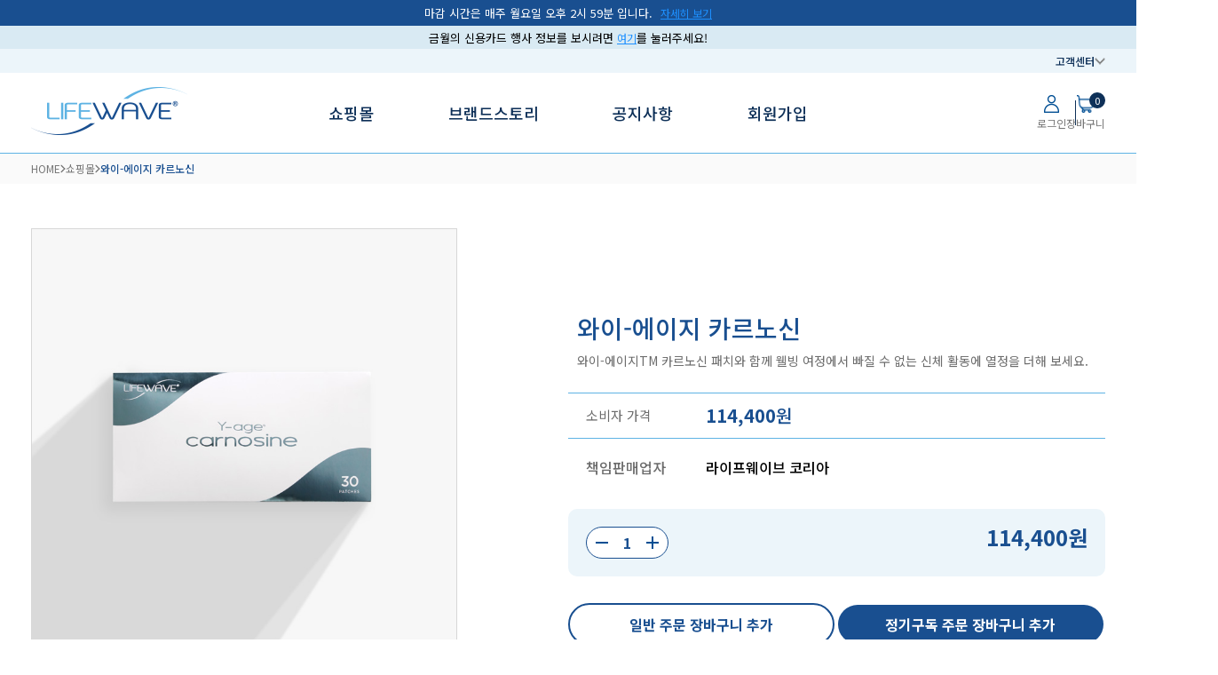

--- FILE ---
content_type: text/html;charset=euc-kr; Charset=euc-kr
request_url: https://www.lifewave.kr/shop/product_detail.html?product=36551.035.001&cate_cd=01
body_size: 22105
content:
<!DOCTYPE html>
<html lang="ko">
<head>
	<meta charset="EUC-KR">
	<meta http-equiv="X-UA-Compatible" content="IE=edge">
	<meta name="viewport" content="width=device-width, initial-scale=1.0, minimum-scale=0, maximum-scale=1.0, user-scalable=no">
	<title>LIFEWAVE</title>
	<link rel="stylesheet" href="/css/reset.css?8778881801413">
	<link rel="stylesheet" href="/css/style.css?8778881801413">
	<link rel="stylesheet" href="/css/shop.css?8778881801413">
	<link rel="stylesheet" href="/css/member.css?8778881801413">
	<link rel="stylesheet" href="/css/mypage.css?8778881801413">
	<link rel="stylesheet" href="/css/sub.css?8778881801413">
	<link rel="stylesheet" href="/css/award.css">
	<link rel="stylesheet" href="/css/responsive.css?8778881801413">
	<link rel="stylesheet" href="/js/swiper/swiper-bundle.min.css">
	<link rel="stylesheet" href="https://cdnjs.cloudflare.com/ajax/libs/font-awesome/5.12.1/css/all.min.css">
	<script src="https://ajax.googleapis.com/ajax/libs/jquery/3.6.4/jquery.min.js"></script>
	<script src="/js/swiper/swiper-bundle.min.js"></script>
	<script src="https://kit.fontawesome.com/4890a4286a.js" crossorigin="anonymous"></script>
	<script src="/js/custom.js"></script>
	<script src="/js/function.js"></script>
	<script src="/js/custom_swiper.js"></script>
	<script src="/myoffice/js/jquery.growl.js"></script>
	<script src="/myoffice/js/jquery.loading.min.js"></script>
	<script type="text/javascript" src="https://cdn.jsdelivr.net/jquery.validation/1.16.0/jquery.validate.min.js"></script>
	<script src="https://cdn.jsdelivr.net/jquery.validation/1.16.0/additional-methods.min.js"></script>
	<script src="https://cdnjs.cloudflare.com/ajax/libs/jquery-serialize-object/2.5.0/jquery.serialize-object.min.js"></script>
	<!-- Google Tag Manager -->
	<script>(function(w,d,s,l,i){w[l]=w[l]||[];w[l].push({'gtm.start':
	new Date().getTime(),event:'gtm.js'});var f=d.getElementsByTagName(s)[0],
	j=d.createElement(s),dl=l!='dataLayer'?'&l='+l:'';j.async=true;j.src=
	'https://www.googletagmanager.com/gtm.js?id='+i+dl;f.parentNode.insertBefore(j,f);
	})(window,document,'script','dataLayer','GTM-TTKGZDTV');</script>
	<!-- End Google Tag Manager -->
</head>
<body>
	
	<!-- Google Tag Manager (noscript) -->
	<noscript><iframe src=https://www.googletagmanager.com/ns.html?id=GTM-TTKGZDTV height="0" width="0" style="display:none;visibility:hidden"></iframe></noscript>
	<!-- End Google Tag Manager (noscript) -->


<style>
	.pro_count_box,
	/* .pro_btns {
		opacity: 0;
		visibility: hidden;
	} */
	@media (max-width: 1024px) {
		.pro_count_box,
		/* .pro_btns {
			display: none;
		} */
	}
    .detail_text{font-size:12px;color:#aaa;}
    @media (max-width:409px){
        .detail_text {font-size:10px;}
    }
	.add_ticket_alert{color: crimson;font-size: 13px;}
</style>

	<div class="sub_container">
		<!-- header -->
		
<!-- <script src=https://static.elfsight.com/platform/platform.js data-use-service-core defer></script>

<div style="position: relative !important;" class="elfsight-app-ad3142d8-8000-4183-b2c0-239223fa2dea" data-elfsight-app-lazy></div> -->
<header>
	
	<div class="header_ribon">
		<p>마감 시간은 매주 월요일 오후 2시 59분 입니다. <a href="https://pf.kakao.com/_gXPuG/111226989" target="_blank">자세히 보기</a></p>
	</div>
	<div class="header_ribon header_ribon2">
		<span>금월의 신용카드 행사 정보를 보시려면 <a href="/community/notice_detail.html?sid=1096" target="_blank">여기</a>를 눌러주세요!</span>
	</div>
	
	<div class="header_top_line_wrap">
		<div class="common_inner">
			<div class="header_top_line">
				<div class="brand_partner_search">
					<!-- <button type="button"><i class="fa-sharp fa-regular fa-magnifying-glass"></i>브랜드 파트너 검색</button> -->
				</div>
				<div class="header_top_right">
					<div class="local">
						<!-- <button type="button" class="header_local_button"><img src="/img/main/national_flag_korea_2.png">SOUTH KOREA<img src="/img/main/location_arrow.png"></button> -->
                        <!-- <button type="button" class="header_local_button"><img src="/img/main/location_arrow.png"></button> -->
						<div class="local_list_wrap header_top_submenu">
							<p>
								제품 사용 가능 여부 및 가격이 다를 수 있으므로
								위치를 선택하십시오.
							</p>
							<div class="local_list">
							</div>
						</div>
					</div>
                    <!-- <img src="/img/main/national_flag_korea.png">대한민국<img src="/img/main/location_arrow.png"> -->
					<!-- <div class="language">
						<button type="button">한국어<img src="/img/main/location_arrow.png"></button>
						<div class="language_list_wrap header_top_submenu">
							<p>
								원하는 언어를 선택하세요.
							</p>
							<div class="language_list">
								<ul>
									<li><a href="#none">한국어</a></li>
									<li><a href="#none">English</a></li>
								</ul>
							</div>
						</div>
					</div> -->
					<div class="header_cs">
						<button type="button">고객센터<img src="/img/main/location_arrow.png"></button>
						<div class="header_cs_list_wrap header_top_submenu">
							<div>
								<h4><a href="/community/cs_center.html">라이프웨이브 코리아</a></h4>
								<address>
									위치, 주문방법, 연락처
									<!-- 서울특별시 강남구 테헤란로 504, 4층 <br>
									(대치동, 해성빌딩) <br>
									대표번호 : 02-3450-1680 <br>
									이메일 : <a href="help@lifewave.kr">help@lifewave.kr</a> -->
								</address>
							</div>
							<div>
								<h4><a href="/community/faq.html">FAQ</a></h4>
								<p>무엇이 궁금하세요?</p>
							</div>
							<div>
								<h4><a href="/community/global_office.html">글로벌 오피스</a></h4>
								<p>라이프웨이브 글로벌 오피스로 <br>직접 문의해 보세요</p>
							</div>
						</div>
					</div>
				</div>
			</div>
		</div>
	</div>
	<div class="header_gnb_line_wrap">
		<div class="common_inner">
			<div class="header_gnb_line">
				<div class="logo">
					<a href="/index.html"><img src="/img/main/logo.png"></a>
				</div>
				<div class="gnb">
					<div class="gnb_big_cate">
						<a href="#none">쇼핑몰</a>
						<!-- <div class="gnb_sub_wrap">
							<div class="common_inner">
								<div class="gnb_sub submenu_business">
                                    <div onclick="location.href='/shop/product_list.html?cate_cd=02'" class="sub_business_item">
										<div>
											<img src="/img/main/sub_business_img_08.jpg">
										</div>
										<h5>화장품</h5>
									</div>
									<div onclick="location.href='/shop/product_list.html?cate_cd=01'" class="sub_business_item">
										<div>
											<img src="/img/main/sub_business_img_09.jpg">
										</div>
										<h5>패치</h5>
									</div>
								</div>
							</div>
						</div> -->
						<div class="gnb_sub_wrap gnb_sub_wrap_shopping">
							<div class="common_inner">
								<div class="gnb_sub submenu_shopping">
									<div>
										<h3>웰빙의 컨셉에 따라 구매하기</h3>
										<ul>
											<!-- <li><a href="/shop/product_list.html">어제보다 나은</a></li>
											<li><a href="/shop/product_list.html">활력이 넘치는</a></li>
											<li><a href="/shop/product_list.html">휴식이 편안한</a></li>
											<li><a href="/shop/product_list.html">더 강력한</a></li>
											<li><a href="/shop/product_list.html">운동 후 빠른 컨디션 회복</a></li> -->
											<li><a href="/shop/product_list.html?tag_cd=17&cate_cd=02">스킨 케어 시스템</a></li>
											<li><a href="/shop/product_list.html?tag_cd=01">생명력이 넘치는 일상</a></li>
											<li><a href="/shop/product_list.html?tag_cd=02">움직임이 자유로운 일상</a></li>
											<li><a href="/shop/product_list.html?tag_cd=03">웰빙 지향적 일상</a></li>
											
											<li><a href="/shop/product_list.html?tag_cd=14">휴식으로 충전하는 일상</a></li>
										</ul>
									</div>
									<div>
										<h3>제품라인별로 구매하기</h3>
										<ul>
											<li><a href="/shop/product_list.html?tag_cd=18&cate_cd=02">라이프웨이브 알라비다</a></li>
											<li><a href="/shop/product_list.html?tag_cd=04">X39</a></li>
											<li><a href="/shop/product_list.html?tag_cd=16">X49</a></li>
											<li><a href="/shop/product_list.html?tag_cd=15">X39 & X49 퍼포먼스 번들</a></li>
											<li><a href="/shop/product_list.html?tag_cd=05">아이스웨이브</a></li>
											<li><a href="/shop/product_list.html?tag_cd=06">와이-에이지</a></li>
											<li><a href="/shop/product_list.html?tag_cd=sp6">에스피6</a></li>
											<li><a href="/shop/product_list.html?prod_cd=energy">에너지 인핸서</a></li>
											<li><a href="/shop/product_list.html?prod_cd=silent">사일런트 나이트</a></li>
										</ul>
									</div>
									<div>
										<h3>판매보조 용품</h3>
										<ul>
											<!--<li><a href="/shop/product_list.html?tag_cd=07&cate_cd=96">라이프웨이브 텀블러</a></li>
											<li><a href="/shop/product_list.html?tag_cd=08&cate_cd=96">휴대용 고급 패치 파우치</a></li>
											<li><a href="/shop/product_list.html?tag_cd=09&cate_cd=96">라이프웨이브 기회 책자</a></li>
											<li><a href="/shop/product_list.html?tag_cd=11&cate_cd=96">오포튜니티 카드</a></li>-->
											<!--<li><a href="/shop/product_list.html?tag_cd=10&cate_cd=96">패치 사용 안내서(IFU)</a></li>-->
											<li><a href="/shop/product_list.html?cate_cd=96">판매보조 용품</a></li>
										</ul>
									</div>
									<!--250112 15시 오픈-->
									
									<div class="">
										<h3>프로모션</h3>
										<ul>
											<li><a href="/shop/product_detail.html?product=P156-KR&cate_cd=95">X39 X49 퍼포먼스 번들 + SP6 - 15% 할인</a></li>
										</ul>
										<!--
										<ul>
											<li><a href=""></a></li>
										</ul>
										-->
									</div>
									
									<!-- <div>
										<h3>판매보조 용품</h3>
										<ul>
											<li><a href="/shop/product_list.html">IFU</a></li>
											<li><a href="/shop/product_list.html">소비자 교부용 거래명세서</a></li>
											<li><a href="/shop/product_list.html">AcuLife</a></li>
											<li><a href="/shop/product_list.html">X39 샘플 슬리브</a></li>
											<li><a href="/shop/product_list.html">Opportunity Post Card</a></li>
											<li><a href="/shop/product_list.html">소비자 교부용 거래명세서식</a></li>
										</ul>
									</div> -->
									<!-- 로그인 해야만 보임(업그레이드 팩) -->
									<!-- <div>
										<h3>업그레이드 팩</h3>
										<ul>
											<li><a href="/shop/product_list.html">Youth Renewal</a></li>
											<li><a href="/shop/product_list.html">Energy</a></li>
											<li><a href="/shop/product_list.html">Sleep</a></li>
											<li><a href="/shop/product_list.html">Performance</a></li>
											<li><a href="/shop/product_list.html">Fast Relief</a></li>
										</ul>
									</div> -->
									<!-- 로그인 해야만 보임(업그레이드 팩) -->

								</div>
							</div>
						</div>
					</div>
					<div class="gnb_big_cate">
						<a href="#none">브랜드스토리</a>
						<div class="gnb_sub_wrap">
							<div class="common_inner">
								<div class="gnb_sub submenu_business">
									<div onclick="location.href='/community/lifewave_brand.html'" class="sub_business_item">
										<div>
											<img src="/img/main/sub_business_img_01.jpg">
										</div>
										<h5>라이프웨이브 브랜드</h5>
										<p>2004년부터 인류의 삶을 <br> 증진시켜 오고 있습니다.</p>
									</div>
									<div onclick="location.href='/community/product_distinction.html'" class="sub_business_item">
										<div>
											<img src="/img/main/sub_business_img_02.jpg">
										</div>
										<h5>제품의 차별성</h5>
										<p>혁신적인 웰빙 테크놀로지</p>
									</div>
									<div onclick="location.href='/community/lifewave_csr.html'" class="sub_business_item">
										<div>
											<img src="/img/main/sub_business_img_03.jpg">
										</div>
										<h5>CSR 활동</h5>
										<p>글로벌 재난 구호에 기부</p>
									</div>
									<div onclick="location.href='/sub/Award.html'" class="sub_business_item">
										<div>
											<img src="/img/main/AwardPageIcon.jpg">
										</div>
										<h5>수상 갤러리</h5>
									</div>
								</div>
							</div>
						</div>
					</div>
					<div class="gnb_big_cate">
						<a href="#none">공지사항</a>
						<div class="gnb_sub_wrap">
							<div class="common_inner">
								<div class="gnb_sub submenu_business">
									<div onclick="location.href='/community/notice.html'" class="sub_business_item">
										<div>
											<img src="/img/main/sub_business_img_04.jpg">
										</div>
										<h5>공지사항</h5>
										<p>각종 프로모션 등 알면 이득이 <br>되는 라이프웨이브 뉴스룸</p>
									</div>
									<div onclick="location.href='/community/event.html'" class="sub_business_item">
										<div>
											<img src="/img/main/sub_business_img_05.jpg">
										</div>
										<h5>이벤트</h5>
										<p>각종 이벤트의 일정을 <br>알아보세요!</p>
									</div>
									<div onclick="location.href='/community/media.html'" class="sub_business_item">
										<div>
											<img src="/img/main/sub_business_img_06.jpg">
										</div>
										<h5>라이프웨이브 in 미디어</h5>
										<p>미디어에 소개된 라이프웨이브의 <br>이야기를 보세요!</p>
									</div>
									
								</div>
							</div>
						</div>
					</div>
					<div class="gnb_big_cate">
						<a href="/member/join_intro.html">회원가입</a>
						<div class="gnb_sub_wrap">
							<div class="common_inner">
								<div class="gnb_sub submenu_business">
									<div onclick="location.href='/community/intro.html'" class="sub_business_item">
										<div>
											<img src="/img/main/sub_business_img_07.jpg">
										</div>
										<h5>브랜드 파트너로 가입하기</h5>
										<p>라이프웨이브 브랜드파트너 <br>커뮤니티에 지금 바로 합류하세요!</p>
									</div>
									<div onclick="location.href='/community/brand_partner_story.html'" class="sub_business_item">
										<div>
											<img src="/img/main/sub_business_img_08.jpg">
										</div>
										<h5>브랜드 파트너 스토리</h5>
										<p>라이프웨이브 직급과<br>보상플랜에 대해 알아보세요!</p>
									</div>
									<div onclick="location.href='/member/member_activity.html'" class="sub_business_item">
										<div>
											<img src="/img/main/sub_business_img_09.jpg">
										</div>
										<h5>회원관리규정</h5>
										<p>라이프웨이브<br>회원관리규정에 대해 알아보세요!</p>
									</div>
									<div onclick="location.href='/member/withdrawal.html'" class="sub_business_item">
										<div>
											<img src="/img/main/sub_business_img_10.jpg">
										</div>
										<h5>청약철회방침</h5>
										<p>라이프웨이브<br>청약철회방침에 대해 알아보세요!</p>
									</div>
								</div>
							</div>
						</div>
					</div>
					<!-- <div class="gnb_big_cate">
						<a href="javascript:void(0);" id="click_myoffice">마이오피스</a>
					</div> -->
					
					<script>
						$('#click_myoffice').click(function(){
							var login_ck = '';
							if(login_ck == ""){
								alert('로그인후 이용가능합니다.');
								$(location).attr('href', '/member/login.html')
							}
							else {
								$(location).attr('href', '/myoffice/main_copy.html')
							}
						})
						</script>
				</div>
				<div class="login_box">
					<div class="login_box_left">
						<!-- <a href="/member/login.html">
							<img src="/img/main/login_icon.png">
							<span>LOGIN</span>
						</a> -->
						
						<a href="/member/login.html">
							<img src="/img/main/login_icon.png">
							<span>로그인</span>
						</a>
						
					</div>
					<script>
						function waitfun(){
							alert("준비 중입니다. 공식 오픈 후 이용하실 수 있습니다.")
						}
					</script>
					<div class="login_box_right" id="cart_count">
						<a class="login_box_cart_icon" href="/shop/cart.html">
							<img src="/img/main/cart_icon.png" alt="">
							<span>장바구니</span>
							
							<em>0</em>
						</a>
					</div>
					<div class="mo_hamburger">
						<span></span>
						<span></span>
						<span></span>
					</div>
				</div>
			</div>
		</div>
	</div>
	<a href="#top" class="go_top"><img src="/img/main/gotop.png"></a>
</header>
<div class="mo_menu">
	<div class="mo_login_box">
        
		<a href="/member/login.html">로그인</a>
		<a href="/member/join_intro.html">회원가입</a>
        
	</div>
	<div class="mo_gnb_wrap_scroll">
		<div class="mo_gnb_wrap">
			<div class="mo_gnb_cate">
				<button type="button">쇼핑몰</button>
				<div class="mo_gnb_submenu_wrap">
					<div class="mo_gnb_submenu_scroll">
						<div class="mo_gnb_submenu">
							<h3>웰빙의 컨셉에 따라 구매하기</h3>
							<ul>
								<!-- <li><a href="/shop/product_list.html">어제보다 나은</a></li>
								<li><a href="/shop/product_list.html">활력이 넘치는</a></li>
								<li><a href="/shop/product_list.html">휴식이 편안한</a></li>
								<li><a href="/shop/product_list.html">더 강력한</a></li>
								<li><a href="/shop/product_list.html">운동 후 빠른 컨디션 회복</a></li> -->
								<li><a href="/shop/product_list.html?tag_cd=17&cate_cd=02">스킨 케어 시스템</a></li
								<li><a href="/shop/product_list.html?tag_cd=01">생명력이 넘치는 일상</a></li>
								<li><a href="/shop/product_list.html?tag_cd=02">움직임이 자유로운 일상</a></li>
								<li><a href="/shop/product_list.html?tag_cd=03">웰빙 지향적 일상</a></li>
								<li><a href="/shop/product_list.html?tag_cd=14">휴식으로 충전하는 일상</a></li>
							</ul>
						</div>
						<div class="mo_gnb_submenu">
							<h3>제품라인별로 구매하기</h3>
							<ul>
								<li><a href="/shop/product_list.html?tag_cd=18&cate_cd=02">라이프웨이브 알라비다</a></li>
								<li><a href="/shop/product_list.html?tag_cd=04">X39</a></li>
								<li><a href="/shop/product_list.html?tag_cd=16">X49</a></li>
								<li><a href="/shop/product_list.html?tag_cd=15">X39 & X49 퍼포먼스 번들</a></li>
								<li><a href="/shop/product_list.html?tag_cd=05">아이스웨이브</a></li>
								<li><a href="/shop/product_list.html?tag_cd=06">와이-에이지</a></li>
								<li><a href="/shop/product_list.html?tag_cd=sp6">에스피6</a></li>
								<li><a href="/shop/product_list.html?prod_cd=energy">에너지 인핸서</a></li>
								<li><a href="/shop/product_list.html?prod_cd=silent">사일런트 나이트</a></li>
							</ul>
						</div>
						<div class="mo_gnb_submenu">
							<h3>판매보조 용품</h3>
							<ul>
								<!--<li><a href="/shop/product_list.html?tag_cd=07&cate_cd=96">라이프웨이브 텀블러</a></li>
								<li><a href="/shop/product_list.html?tag_cd=08&cate_cd=96">휴대용 고급 패치 파우치</a></li>
								<li><a href="/shop/product_list.html?tag_cd=09&cate_cd=96">라이프웨이브 기회 책자</a></li>
								<li><a href="/shop/product_list.html?tag_cd=11&cate_cd=96">오포튜니티 카드</a></li>-->
								<!--<li><a href="/shop/product_list.html?tag_cd=10&cate_cd=96">패치 사용 안내서(IFU)</a></li>-->
								<li><a href="/shop/product_list.html?cate_cd=96">판매보조 용품</a></li>
							</ul>
						</div>
						<!--정기 프로모션-->
						
						<div class="mo_gnb_submenu">
							<h3>프로모션</h3>
							<ul>
								<li><a href="/shop/product_detail.html?product=P156-KR&cate_cd=95">X39 X49 퍼포먼스 번들 + SP6 - 15% 할인</a></li>
							</ul>
							<!--
							<ul>
								<li><a href=""></a></li>
							</ul>
							-->
						</div>
						
						<!-- <div class="mo_gnb_submenu">
							<h3>판매보조 용품</h3>
							<ul>
								<li><a href="/shop/product_list.html">IFU</a></li>
								<li><a href="/shop/product_list.html">소비자 교육용 거래명세</a></li>
								<li><a href="/shop/product_list.html">서식</a></li>
								<li><a href="/shop/product_list.html">X39 샘플 슬리브</a></li>
								<li><a href="/shop/product_list.html">Opportunity Post Card</a></li>
								<li><a href="/shop/product_list.html">소비자 교부용 거래명세서식</a></li>
							</ul>
						</div> -->
						<!-- 로그인해야 보임 (업그레이드 팩) -->
						<!-- <div class="mo_gnb_submenu">
							<h3>업그레이드 팩</h3>
							<ul>
								<li><a href="/shop/product_list.html">Youth Renewal</a></li>
								<li><a href="/shop/product_list.html">Energy</a></li>
								<li><a href="/shop/product_list.html">Sleep</a></li>
								<li><a href="/shop/product_list.html">Performance</a></li>
								<li><a href="/shop/product_list.html">Fast Relief</a></li>
							</ul>
						</div> -->
						<!-- 로그인해야 보임 (업그레이드 팩) -->

						<!-- <div class="mo_gnb_thumb_box">
							<div class="mo_thumb_img">
								<img src="/img/main/sub_thumb_img.jpg">
							</div>
							<div class="mo_thumb_head">
								<h3>X39® & X49™ Performance Bundle</h3>
							</div>
						</div> -->
					</div>
				</div>
			</div>
			<div class="mo_gnb_cate">
				<button type="button">브랜드스토리</button>
				<div class="mo_gnb_submenu_wrap">
					<div class="mo_gnb_submenu_scroll">
						<div class="mo_gnb_submenu">
							<h3><a href="/community/lifewave_brand.html">라이프웨이브 브랜드</a></h3>
							<h3><a href="/community/product_distinction.html">제품의 차별성</a></h3>
							<h3><a href="/community/lifewave_csr.html">CSR 활동</a></h3>
							<h3><a href="/sub/Award.html">수상 갤러리</a></h3>
							<!-- <ul>
								<li><a href="/community/intro.html">사업소개</a></li>
								<li><a href="/member/member_activity.html">회원관리규정</a></li>
								<li><a href="/member/withdrawal.html">청약철회방침</a></li>
							</ul> -->
						</div>
					</div>
				</div>
			</div>
			<div class="mo_gnb_cate">
				<button type="button">공지사항</button>
				<div class="mo_gnb_submenu_wrap">
					<div class="mo_gnb_submenu_scroll">
						<div class="mo_gnb_submenu">
							<h3><a href="/community/notice.html">공지사항</a></h3>
							<h3><a href="/community/event.html">이벤트</a></h3>
							<h3><a href="/community/media.html">라이프웨이브 in 미디어</a></h3>
							
						</div>
					</div>
				</div>
			</div>
			<div class="mo_gnb_cate">
				<button type="button">회원가입</button>
				<div class="mo_gnb_submenu_wrap">
					<div class="mo_gnb_submenu_scroll">
						<div class="mo_gnb_submenu">
							<h3><a href="/community/intro.html">브랜드 파트너로 가입하기</a></h3>
							<h3><a href="/community/brand_partner_story.html">브랜드 파트너 스토리</a></h3>
							<h3><a href="/member/member_activity.html">회원관리규정</a></h3>
							<h3><a href="/member/withdrawal.html">청약철회방침</a></h3>
						</div>
					</div>
				</div>
			</div>
            <!--임시 주석 1027-->
			<!-- <select class="mo_local" name="" id="">
				<option value="">대한민국</option>
				<option value="">대한민국</option>
				<option value="">대한민국</option>
				<option value="">대한민국</option>
				<option value="">대한민국</option>
				<option value="">대한민국</option>
				<option value="">대한민국</option>
				<option value="">대한민국</option>
			</select>
			<select class="mo_language" name="" id="">
				<option value="">한국어</option>
				<option value="">한국어</option>
				<option value="">한국어</option>
				<option value="">한국어</option>
				<option value="">한국어</option>
				<option value="">한국어</option>
			</select> -->
			<!-- <div class="mo_gnb_cate">
				<button onclick="location.href='/member/join_intro.html'" type="button" class="not_plus">JOINUS</button>
				<div class="mo_gnb_submenu_wrap">
					<div class="mo_gnb_submenu_scroll">
						<div class="mo_gnb_submenu">
							<ul>
								<li><a href="#none">회원가입</a></li>
							</ul>
						</div>
					</div>
				</div>
			</div> -->
			<!-- <div class="mo_gnb_cate">
				<button type="button">커뮤니티</button>
				<div class="mo_gnb_submenu_wrap">
					<div class="mo_gnb_submenu_scroll">
						<div class="mo_gnb_submenu">
							<ul>
								<li><a href="/community/notice.html">공지사항</a></li>
								<li><a href="/community/cs_center.html">오시는길</a></li>
								<li><a href="/community/faq.html">FAQ</a></li>
							</ul>
						</div>
					</div>
				</div>
			</div>
			<div class="mo_gnb_cate">
				<button onclick="location.href='/myoffice/main_copy.html'" type="button" class="not_plus">마이오피스</button>
			</div> -->
		</div>
	</div>
</div>
<!-- <div onclick="location.href='/community/faq.html'" class="sub_business_item">
	<div>
		<img src="/img/main/sub_business_img_07.jpg">
	</div>
	<h5>FAQ</h5>
	<p>자주묻는질문</p>
</div> -->
<!--주석요청으로 인한 주석처리 0612-->
		<div class="sub_top_location">
            
			<div class="common_inner">
				<div class="sub_top_location_content">
					<span>HOME</span>
					<img src="/img/main/top_location_arrow.png">
					<span>쇼핑몰</span>
					<img src="/img/main/top_location_arrow.png">
					<span>와이-에이지 카르노신</span>
				</div>
			</div>
		</div>
		<div class="sub_content" id="product_detail">
			<div class="product_detail">
				<div class="common_inner">
					<div class="product_detail_top">
						<div class="product_detail_top_left">
							<div class="pro_img">
								<img src="/bbs/upload/Y-Age-Carnosine-Sleeve_KR.jpg">
							</div>
							<div class="pro_img_thumb">
								<div class="pit_box">
                                    <img src="/bbs/upload/Y-Age-Carnosine-Sleeve_KR.jpg">
								</div>
								<div class="pit_box">
                                    <img src="/bbs/upload/Y-Age-Carnosine-Sleeve_KR.jpg">
								</div>
							</div>
						</div>
						<div class="product_detail_top_right">
							<div class="pro_desc">
								<div class="pro_title_box">
									<h1>와이-에이지 카르노신</h1>
									<p>와이-에이지TM 카르노신 패치와 함께 웰빙 여정에서 빠질 수 없는 신체 활동에 열정을 더해 보세요.</p>
								</div>
								<div class="pro_new_box">
									<div class="pro_new_row_2">
										<!-- 신규 티켓 -->
										
										<div>
											<span>소비자 가격</span>
											<p><strong>114,400</strong>원</p>
										</div>
										
										<!-- <em>/</em>
										<div>
											<span>회원가격</span>
											<p><strong>100,100</strong>원</p>
										</div> -->
                                        <!-- <div>
                                            <span>소비자 가격</span>
                                            <p><strong>114,400</strong>원</p>
                                        </div> -->
									</div>
								</div>
								<div class="pro_price_box">
									<div class="pro_price_row">
										<span>책임판매업자</span>
										<div class="pro_price_right">
											<span>라이프웨이브 코리아</span>
										</div>
									</div>
                                    <!--로그인이 되어있다면 브랜드파트너 가격 pv랑 함께 출력-->
                                    
                                    <!--로그인이 안되있을때 출력-->
                                    <!--종료-->
                                    
									<!-- <div class="pro_price_row">
										<span>배송정보</span>
										<div class="pro_price_right">
											<em>70,000원 이상 구매시 무료배송</em>
										</div>
									</div> -->
								</div>
								<div class="pro_count_box">

									<!-- <div class="count_box" style="opacity:0;visibility:hidden;"> -->
									<div class="count_box">
										<button type="button" onclick="fnChangeQty('M', this);"><img src="/img/shop/count_minus.png"></button>
										<input type="text" id="selQty" name="selQty" value="1" onchange="qtyChange();" data-limit="100" />
										<button type="button" onclick="fnChangeQty('P', this);"><img src="/img/shop/count_plus.png"></button>
									</div>

                                    
                                    <strong id="amt_all">114,400원</strong>
                                    
								</div>
								<section>
									
											<input type="hidden" id="dis_Amt_1_1" value="114400" data-amt="114400" data-pv1="55" data-pv2="55" />
										
											<input type="hidden" id="dis_Amt_1_2" value="106700" data-amt="106700" data-pv1="47" data-pv2="47" />
										
											<input type="hidden" id="dis_Amt_1_3" value="100100" data-amt="100100" data-pv1="39" data-pv2="39" />
										
								</section>
								<form name="frm" method="post" action="./order.html">
									<input type="hidden" name="sel_product"	id="detail_sel_product"	value="36551.035.001">
									<input type="hidden" name="sel_qty"		id="detail_sel_qty"		value="1">
								</form>

								<!--<div class="pro_btns" style="opacity:0;visibility:hidden;">-->
								
									<div class="pro_btns">
										<a href="javascript:void(0);" onclick="cart('4101');">일반 주문 장바구니 추가</a>
										<a href="javascript:void(0);" onclick="cart('4106');">정기구독 주문 장바구니 추가</a>
									</div>
									

                                <script>
                                    function cart(fORDER_KIND){
										var qty 	= $('#selQty').val();
										var product_cd = '36551.035.001';
										var login_chk = '';
										//var cart_no = "";
										var order_kind = (fORDER_KIND) ? fORDER_KIND : '4101';
										var work_type = 'NEW';
                                        var url 	= "/myoffice/json_data/cart_insert_json.html?qty=" + qty + "&product_cd=" + product_cd + "&work_type=" + work_type + "&order_kind=" + order_kind;
										if(login_chk == ""){
											alert('로그인이 필요한 서비스입니다.\n로그인 후 다시 이용 바랍니다.');
											location.href = '/member/login.html';
                                            //location.href = '/member/join_intro.html'; //11.13에 클릭시 회원가입으로
										}
										else{
											$.ajax({
												dataType : 'json',
												url : url,
												success:function(jsonData){
													var items = jsonData.readData[0];
													if (items.rtn_state == "success"){
														if (confirm(items.rtn_msg+"\n지금 장바구니를 확인하시겠습니까?")) {
															if (order_kind == '4106') {
																location.href = "/shop/cart_subscription.html";
															} else {
																location.href = "/shop/cart.html";
															}
														}
                                                        else{
                                                            $('#cart_count').load(location.href+' #cart_count');
                                                        }
													}
													else if(items.rtn_state == "fail") {
														// alert(items.rtn_msg);
														if (confirm(items.rtn_msg+"\n지금 장바구니를 확인하시겠습니까?")) {
															if (order_kind == '4106') {
																location.href = "/shop/cart_subscription.html";
															} else {
																location.href = "/shop/cart.html";
															}
														}
													}
												},
												error: function(xhr, ajaxOptions, thrownError){
													alert(thrownError + "\r\n" + xhr.statusText + "\r\n" + xhr.responseText);
												}
											})
										}
                                    };
                                </script>
							</div>
						</div>
					</div>
				</div>
				<!--<div class="common_inner">
					<div class="common_banner" style="margin-bottom: 20px;">
						<img class="banner_pc" src="/img/main/banner/250407_product_banner_pc.png" style="width: 100%;">
						<img class="banner_mo" src="/img/main/banner/250407_product_banner_mo.png" style="width: 100%;">
					</div>
				</div>-->
				
				<div class="common_inner">
					<div class="common_banner" style="margin-bottom: 20px;">
						
						<a href="https://lifewave.kr/community/notice_detail.html?sid=1131">
							<img class="banner_pc" src="/CMS/upload/banner/20260113154214284550.JPG" style="width: 100%;">
							<img class="banner_mo" src="/CMS/upload/banner/20260113154214117031.JPG" style="width: 100%;">
						</a>
						
					</div>
				</div>
				
				<div class="product_detail_bottom">
					<div class="common_inner">
						<div class="product_detail_tab_btns">
							
							<button data-pro-detail-tab="detail_tab1" class="on" type="button">제품상세정보</button>
							
							<em></em>
							<button data-pro-detail-tab="detail_tab2" type="button">제품사용방법</button>
							<em></em>
							
							<button data-pro-detail-tab="detail_tab3" type="button">상품정보고시/반품/교환/배송정보</button>
							
						</div>
						<div class="product_detail_tab_wrap">
							<div id="detail_tab1" class="product_detail_tab active">
								<div class="partner_02_content_detail_img">
                                    <p><sup>&#8203;<img src="/bbs/upload/bbs_image/20251106172524030.jpg" title="20251106172524030.jpg"></sup><br style="clear:both;">&nbsp;</p>
								</div>
                                <div>
                                    <p class="detail_text">
                                        * 라이프웨이브 패치는 피부부착형 패치로, 의료기기 또는 의료제품이 아니며, 식품 또는 화장품 관련법의 규제 대상에 해당되지도 않아, 식약처의 평가를 받지 않습니다.
										라이프웨이브 패치와 관련된 자료와 정보들은 일반적인 설명의 성격을 가질 뿐 입니다.
										또한 라이프웨이브 패치는 질병이나 의학적 상태를 진단, 치료, 완치 또는 예방하기 위한 것이 아니오니, 건강상의 우려나 걱정이 있으신 분들은 라이프웨이브 패치의 사용 전 의사와 먼저 상의하시기 바랍니다.
										당사는 귀하에게 제공된 자료와 정보, 지침 등의 오해 또는 오용으로 인하여 발생하는 피해에 대하여 책임을 지지 않습니다.
										<br>
										*라이프웨이브는 소분 제품, 개별 패치(낱개), 10개입 샘플 제품 또는 별도의 제품 사용 방법에 대한 책자를 판매하지 않습니다. 또한, 제품을 재포장, 소분하거나 변형하여 판매하는 행위를 금지하며, 이러한 방식으로 판매된 제품의 품질, 안전성 및 효과를 보증하지 않습니다. 라이프웨이브 정품은 공식 홈페이지(www.lifewave.kr) 쇼핑몰에서 구매 및 회사에 정식으로 등록된 판매원으로부터 직접 구매만 가능합니다. 네이버, 옥션, 쿠팡, 11번가, 이베이 등 비공식 경로에서 판매되는 제품은 정품이 아니며, 라이프웨이브는 해당 제품으로 인해 발생한 문제(품질 저하, 변질, 부작용 등)에 대해 일체의 책임을 지지 않음을 알려드립니다.
                                    </p>
                                </div>
								<!-- <div class="partner_02_content_new">
									<div class="pd_new_content_desc">
										<div class="pd_new_img">
											<img src="/img/shop/product_detail_desc_img_01.jpg">
										</div>
										<div class="pd_new_desc">
											<p>
												늘 꿈꾸기만 하던 건강과 웰빙 라이프스타일은 이제 X39와 함께 여러분의 것이 될 수 있습니다.
												<br><br>
												X39는 체내 고유 에너지의 원활한 흐름을 도와 전반적인 웰빙과 활동적인 라이프스타일을 즐길 수 있도록 도와드립니다. <br><br>
												우리 웰빙 패치는 피부로 성분을 흡수시키는 방식을 벗어나 빛으로 피부를 부드럽게 자극함으로써 활동적인 라이프 스타일을 정복하고 활기로 가득한 새로운 라이프스타일로의 여정에 여러분과 늘 함께 해 드릴 것 입니다
											</p>
										</div>
									</div>
									<div class="pd_new_content_desc">
										<div class="pd_new_desc flex_order_active">
											<ul>
												<li>가벼운 빛으로 피부를 자극, 에너지의 흐름 개선하는데 도움을 주는 신개념 웰빙 솔루션입니다.</li>
												<li>신체활동 관련 퍼포먼스 향상에 도움을 줄 수 있습니다.</li>
												<li>전반적인 건강 및 웰빙 라이프스타일에 도움을 드립니다.</li>
												<li>경피를 통한 물질의 전달 방식이 아닙니다.</li>
											</ul>
										</div>
										<div class="pd_new_img flex_order_active">
											<img src="/img/shop/product_detail_desc_img_02.jpg">
										</div>
									</div>
								</div> -->
								<!-- <div class="partner_02_content">
								<h1>제품 체험담</h1>
									<div class="partner_02_swiper">
										<div class="swiper swiper-partner-02">
											<div class="swiper-wrapper swiper-wrapper-partner-02">
												<div class="swiper-slide swiper-slide-partner-02">
													<div class="partner_02_slide_item">
														<div class="partner_02_img">
															<img src="/img/main/partner_02_slide_img_01.jpg">
														</div>
														<div class="partner_02_comment">
															<p>
																X39에 대한 경험을 공유해야 합니다! 저는 항상 한계에 다다릅니다. 일주일에 며칠씩 팔굽혀펴기, 팔굽혀펴기, 스쿼트, 배드민턴을 합니다. X39를 사용하면 배드민턴을 할 때나 할 때나 할 때나 할 때 힘이 납니다. 저는 항상 훈련 후에 힘이 거의 없었습니다. X39는 강력한 제품입니다.
															</p>
															<span>LifeWave Brand Partner</span>
														</div>
													</div>
												</div>
												<div class="swiper-slide swiper-slide-partner-02">
													<div class="partner_02_slide_item">
														<div class="partner_02_img">
															<img src="/img/main/partner_video_dummy.png">
														</div>
														<div class="partner_02_comment">
															<p>
																X39에 대한 경험을 공유해야 합니다! 저는 항상 한계에 다다릅니다. 일주일에 며칠씩 팔굽혀펴기, 팔굽혀펴기
															</p>
															<span>LifeWave Brand Partner</span>
														</div>
													</div>
												</div>
											</div>
										</div>
										<div class="swiper-pagination swiper-pagination-partner-02"></div>
									</div>
									<div class="brand_story_shortcut">
										<div class="bs_text_bg">
											<div class="bs_text">
												<h2>브랜드 스토리</h2>
												<p>
													라이프 웨이브는 전세계 사람들이 건강과 경제적 잠재력을 최대한 발휘할 수 있도록 지원합니다.
												</p>
												<a href="/community/lifewave_brand.html">바로가기</a>
											</div>
										</div>
									</div>
									<div class="pd_faq">
										<h2>FAQ</h2>
										<div class="pd_faq_wrap">
											<h3>지압이란?</h3>
											<div class="pd_faq_item">
												<div class="pd_faq_title">지압이란?</div>
												<div class="pd_faq_desc">
													지압은 에너지가 특정 패턴으로 체내를 흐르는 원칙에 근거한 고대 치유 사례입니다. 게다가, 신체가 스트레스하에 있는 경우, 그 경락(에너지 채널) 등의 대부분은, 밸런스를 무너뜨릴 가능성이 있는 것. 지압은 신체의 특정 포인트 (지압 점)를 부드럽게 자극하고이 균형을 회복시키는 것을 목적으로합니다.
												</div>
											</div>
											<div class="pd_faq_item">
												<div class="pd_faq_title">라이프웨이브 패치가 다른제품과 다른점은?</div>
												<div class="pd_faq_desc">
													지압은 에너지가 특정 패턴으로 체내를 흐르는 원칙에 근거한 고대 치유 사례입니다. 게다가, 신체가 스트레스하에 있는 경우, 그 경락(에너지 채널) 등의 대부분은, 밸런스를 무너뜨릴 가능성이 있는 것. 지압은 신체의 특정 포인트 (지압 점)를 부드럽게 자극하고이 균형을 회복시키는 것을 목적으로합니다.
												</div>
											</div>
											<div class="pd_faq_item">
												<div class="pd_faq_title">포토그래피 패치워크는 어떻게 작용하는가?</div>
												<div class="pd_faq_desc">
													지압은 에너지가 특정 패턴으로 체내를 흐르는 원칙에 근거한 고대 치유 사례입니다. 게다가, 신체가 스트레스하에 있는 경우, 그 경락(에너지 채널) 등의 대부분은, 밸런스를 무너뜨릴 가능성이 있는 것. 지압은 신체의 특정 포인트 (지압 점)를 부드럽게 자극하고이 균형을 회복시키는 것을 목적으로합니다.
												</div>
											</div>
										</div>
									</div>
								</div> -->
								<!-- <div class="product_detail_img">
																	<p><sup>&#8203;<img src="/bbs/upload/bbs_image/20251106172524030.jpg" title="20251106172524030.jpg"></sup><br style="clear:both;">&nbsp;</p>
								</div> -->
							</div>
							<div id="detail_tab2" class="product_detail_tab">
								<div class="pro_method_use">
									<h1>사용방법</h1>
									<!-- <div class="pro_desc_box">
										<h1>LifeWave X39 Patches®</h1>
										<div class="pro_desc_inner">
											<div class="pd_left">
												<img src="/img/shop/pro_big_img.jpg">
											</div>
											<div class="pd_right">
												<p>
													체력, 체력, 그 이상의 향상을 위해 몸이 몸 안의 에너지 흐름을 촉진하는 방식을 개선하는 새로운 접근 방식인 X39를 통해 최적의 건강과 건강을 누릴 수 있습니다. 빛으로 피부를 부드럽게 자극함으로써 당사의 일반적인 건강, 비경피 패치는 활동적인 생활 방식을 정복하고 활기찬 건강을 위한 새로운 길을 개척하는 데 도움을 줍니다.
												</p>
												<ul>
													<h3>제품장점</h3>
													<li>신기술은 낮은 빛으로 피부를 자극하여 에너지 흐름을 개선합니다.</li>
													<li>운동 성과 향상 지원</li>
													<li>체력 및 체력 향상 지원</li>
													<li>전반적인 건강과 웰빙을 지원합니다</li>
													<li>약물 및 자극제 사용 금지</li>
													<li>특허 획득</li>
												</ul>
											</div>
										</div>
									</div> -->
									<div class="patch_placement">
                                        
										<h1>패치 붙이는 곳</h1>
										<!-- 와이에이지 카르노신 -->
										<div class="patch_placement_inner patch_yage_carno">
											<div class="pp_desc">
												<h5>사용방법</h5>
												<p class="pp_desc_mid">
													주 1일에서 3일 동안 그림의 권장되는 위치를 돌아가며 카르노신 패치를 사용하십시오.<br><br>
													와이-에이지 제품은 글루타치온, 카르노신 또는 이온의 부착 가능 위치에서 어느 곳에도 사용할 수 있지만, 각 와이-에이지 제품의 기본 사용 위치는 아래와 같습니다.<br><br>
													와이-에이지 제품들을 함께 사용할 때 본 사이트에서 제시한 와이-에이지 사용 위치 중에서 원하는 두 곳에 두개의 와이-에이지 패치를 사용하십시오. 몸의 정중선 또는 오른쪽에 부착하십시오. 아침에 깨끗하고 건조한 피부에 패치를 부착하십시오. 패치는 최대 12시간 동안 착용할 수 있으며 12시간이 지난 후에는 제거하세요.<br><br>
													이 제품을 사용하는 동안 충분한 수분을 섭취해 주세요.
												</p>
												<p class="pp_desc_small">
													주의: 라이프웨이브 패치를 피부에 단단히 부착하기 위해서는 잘 건조되고, 청결하며, 손상되지 않은 피부에 붙이세요. 불편함을 느끼거나 피부 자극이 발생하면 즉시 제거하고, 피부에서 한 번 제거한 패치는 다시 사용하지 마세요. 외용으로만 사용하며 섭취하지 마세요. 상처나 손상된 피부에는 사용하지 마세요. 건강 상태, 건강에 대한 질문 또는 우려가 있는 경우 사용하기 전에 의사 혹은 전문가에게 상의하세요. 임신 중이거나 수유 중인 경우에는 사용하지 마세요. 어린이 사용을 목적으로 개발된 제품이 아닙니다. 제시된 방법 이외의 방법으로 패치를 적용/사용하지 마십시오. 실온에서 보관되어야 하는 제품입니다.
												</p>
											</div>
											<div class="pp_img">
												<div class="pp_img_left">
													<div class="pp_con">
														<img src="/img/shop/man_front.png">
														<div class="patch_locaction_wrap">
															<em title="명치" data-patch-img-src="/img/patch/YAgeCarnosinePatch-Position1.png" class="patch_dot yage_car_chest"></em>
															<em title="오른 손목 안쪽" data-patch-img-src="/img/patch/YAgeCarnosinePatch-Position2.png" class="patch_dot yage_car_wrist_inner"></em>
														</div>
													</div>
													<span>앞</span>
												</div>
												<div class="pp_img_right">
													<div class="pp_con">
														<img src="/img/shop/man_back.png">
														<div class="patch_locaction_wrap">
															<em title="목뒤" data-patch-img-src="/img/patch/YAgeCarnosinePatch-Position3.png" class="patch_dot yage_car_back_neck"></em>
															<em title="허리" data-patch-img-src="/img/patch/YAgeCarnosinePatch-Position4.png" class="patch_dot yage_car_lower_spine"></em>
															<em title="우측 손목" data-patch-img-src="/img/patch/YAgeCarnosinePatch-Position5.png" class="patch_dot yage_car_wrist"></em>
														</div>
													</div>
													<span>뒤</span>
												</div>
											</div>
											<div class="pp_radius">
												<h5>붙이는 곳</h5>
												<p>위치&nbsp;:&nbsp; <span class="patch_position_name">선택되지 않음</span></p>
												<div class="pp_radius_item">
													<img class="patch_position_img" src="">
												</div>
											</div>
										</div>
										
										<!--텀블러 사용방법 추가-->
										
										<!---------------------->
									</div>
									
                                    <div style="text-align:center;padding:15px 0;">
                                        <a href="./라이프웨이브 패치 사용 방법.pdf" target="_blank" download="라이프웨이브 패치 사용 방법.pdf" style="font-size:20px;text-decoration:underline;">패치 사용방법 다운로드</a>
                                    </div>
									
								</div>
							</div>
							<div id="detail_tab3" class="product_detail_tab">
								<div class="product_detail_info">
									<table>
										
											<tr>
												<th>품명 및 모델명</th>
												<td>와이-에이지 카르노신</td>
											</tr>
											<tr>
												<th>원산지</th>
												<td>아일랜드</td>
											</tr>
											<tr>
												<th>구성</th>
												<td>30패치</td>
											</tr>
											<tr>
												<th>주의사항</th>
												<td>
													불편함을 느끼거나 피부 자극이 발생하면 즉시 제거하십시오. 피부에서 떼어낸 패치는 재사용하지 마십시오. 외용으로만 사용하십시오. 섭취하지 마십시오. 상처나 손상된 피부에는 사용하지 마십시오. 건강 질환이 있는 경우 사용하기 전에 의료 전문가와 상의하십시오. 임신 또는 수유 중인 경우 사용하지 마십시오. 어린이의 손이 닿지 않는 곳에 보관하십시오.
												</td>
											</tr>
											<tr>
												<th>제조사&dot;수입자</th>
												<td>제조자: 라이프웨이브 유럽 엘티디 / 수입자: 라이프웨이브코리아 주식회사</td>
											</tr>
											<tr>
												<th>AS책임자 및 소비자상담 전화번호</th>
												<td>라이프웨이브코리아 주식회사 · 고객지원센터 ☎ 1670-4939 · customerservicekr@lifewave.com | www.lifewave.kr</td>
											</tr>
										
									</table>
								</div>
								<div class="product_detail_del_info">
									<div class="product_detail_del_info_item">
										<h3>주문 및 배송정보</h3>
										<div class="product_detail_del_info_item_bg">
											<div>
												<h4>배송기간</h4>
												<p>영업일을 기준으로 3일 이내에 신청된 주소로 배달되며, 운송사의 사정에 따라 지연될 수 있습니다.
												</p>
											</div>
											<div>
												<h4>배송비</h4>
												<p>70,000원 이상 주문 시 무료배송 됩니다. 해당주문 금액 미만일 경우 4,000원의 배송비가 발생하며 제주. 산간지역의 경우 배송비가 추가될 수 있습니다.</p>
											</div>
										</div>
									</div>
									<div class="product_detail_del_info_item">
										<h3>청약철회</h3>
										<div class="product_detail_del_info_item_bg">
											<div>
												<h5>
													제품의 청약철회는 구입자 본인만이 신청할 수 있습니다. 당사는 다단계판매원에게 상품 등의 대금을 환급함에 있어서 다단계판매원은 기 지급한 후원수당 등을 당사에 환급해야 하며, 판매원이
													후원수당 등을 미 환급할 경우 당사에서는 이를 공제할 수 있습니다.
												</h5>
												<h5>
													1. 소비자의 경우 14일 이내에 청약철회를 할 수 있습니다. 다만 당해 브랜드파트너에게 우선적으로 청약철회 등을 하고 판매원의 소재불명 등 대통령령이 정하는 사유로 인하여 판매원에 대하여
													청약철회 등을 하는 것이 곤란할 경우에 한하여 소비자는 회사에 청약철회 등을 할 수 있습니다. (법제17조)
												</h5>
												<h5>
													2. 브랜드파트너는 3월 이내에 당사에 대해 청약을 철회할 수 있습니다. (법제17조)
												</h5>
												<h5>
													3. 브랜드파트너 청약철회시 비용공제(시행령 제26조)
												</h5>
												<b>(1) 공급일로부터 1개월 경과 후 2개월 이내 반환하는 경우 그 재화 등의 대금에 5%를 공제합니다. </b>
												<b>(2) 공급일로부터 2개월 경과 후 3개월 이내 반환하는 경우 그 재화 등의 대금에 7%를 공제합니다. </b>
												<h5>4. 현금으로 구매한 제품을 청약철회 등을 할 경우 제품을 반환 받은 날 (즉, 해당 제품이 당사에 도착한 날)부터 3 영업일 이내에 입금되며, 신용카드로 구매한 제품은 카드사에서 정한 날짜에 따라 처리됩니다. </h5>
												<h5>5. 반품 시 유의사항</h5>
												<ul>
													<li>&dot; 여러 건의 주문으로 제품을 구입한 경우에는 각 주문별로만 반품이 가능하며, 여러 건으로 구입한 제품을 혼합해서 반품하는 것은 불가합니다. </li>
													<li>&dot; 반품과 관련한 기간의 계산은 주문한 제품을 수령한 날부터 반품할 제품이 회사에 도착한 날 까지의 기간으로 계산됩니다</li>
												</ul>
												<h5>6. 반품이 불가한 경우
												<ul>
													<li>&dot; 재고의 보유를 허위로 알리는 등의 방법으로 재고를 과다하게 보유한 경우 </li>
													<li>&dot; 다시 판매하기 어려울 정도로 재화등을 훼손한 경우 </li>
													<li>&dot; 소비자나 다단계판매원에게 책임이 있는 사유로 재화등이 멸실되거나 훼손된 경우 </li>
													<li>&dot; 재화등을 사용하거나 일부 소비하여 그 가치가 현저히 낮아진 경우 </li>
													<li>&dot; 시간의 경과에 따라 재판매가 곤란할 정도로 제품의 가치가 현저히 감소한 경우</li>
													<li>&dot; 복제할 수 있는 재화등의 포장을 훼손한 경우</li>
												</ul>
												<h5>7. 반품절차</h5>
												<b>(1) 고객센터를 통해 반품을 접수합니다.</b>
												<b>(2) 반품접수 시 안내받은 제품 회수지 주소로 택배사원이 방문하여 회수합니다.</b>
												<b>
													(3) 라이프웨이브 물류센터로의 입고된 상품이 이상이 없을 경우, 입고 후 3영업일 이내에 반품이 처리되며, 회사의 귀책사유로 반품처리가 지연될 경우 환불금액의
													지연일수 x 15%의 지연이자를 적용한 지연배상금이 지급됩니다.
												</b>
												<b>&dot; 반품접수를 하지 않고 제품을 먼저 보낼 경우에는 현황파악에 필요한 기간만큼 반품처리가 지연될 수 있습니다.</b>
											</div>
										</div>
									</div>
									<div class="product_detail_del_info_item">
										<h3>소비자 피해보상</h3>
										<div class="product_detail_del_info_item_bg">
											<div>
												<h5>
													본 제품은 공정거래위원회고시 소비자분쟁해결기준에 의거 교환 또는 환불을 받을 수 있습니다. <br>
													제품의 하자 또는 배송 과정(택배)중 파손 및 A/S의 경우에는 라이프웨이브코리아 고객지원센터(1670-4939)로 연락 주시기 바랍니다.
												</h5>
											</div>
										</div>
									</div>
								</div>
							</div>
						</div>
					</div>
				</div>
			</div>
		</div>
		<script>
			// $('.patch_dot').mouseenter(function(){
			// 	var imgSrc = $(this).attr('data-patch-img-src');
			// 	var titleHead = $(this).attr('title');
			// 	$('.patch_position_name').text(titleHead);
			// 	$('.patch_position_img').attr('src', imgSrc);
			// 	$('.patch_position_img').css({'display' : 'block'});
			// });
			// $('.patch_dot').mouseleave(function(){
			// 	$('.patch_position_name').text('선택되지 않음');
			// 	$('.patch_position_img').attr('src', '');
			// 	$('.patch_position_img').css({'display' : 'none'});
			// });

			$('.patch_dot').mouseenter(function(){
				var imgSrc = $(this).attr('data-patch-img-src');
				var titleHead = $(this).attr('title');
				$(this).parent('.patch_locaction_wrap').parent('.pp_con').parent().parent('.pp_img').siblings('.pp_radius').children('p').children('.patch_position_name').text(titleHead);
				$(this).parent('.patch_locaction_wrap').parent('.pp_con').parent().parent('.pp_img').siblings('.pp_radius').children('.pp_radius_item').children('.patch_position_img').attr('src', imgSrc);
				$(this).parent('.patch_locaction_wrap').parent('.pp_con').parent().parent('.pp_img').siblings('.pp_radius').children('.pp_radius_item').children('.patch_position_img').css({'display' : 'block'});
				// $(this).parent('.patch_locaction_wrap').parent('.pp_con').parent('.pp_img_right').parent('.pp_img').siblings('.pp_radius p .patch_position_name').text(titleHead);
				// $(this).parent('.patch_locaction_wrap').parent('.pp_con').parent('.pp_img_right').parent('.pp_img').siblings('.pp_radius .pp_radius_item .patch_position_img').attr('src', imgSrc);
				// $(this).parent('.patch_locaction_wrap').parent('.pp_con').parent('.pp_img_right').parent('.pp_img').siblings('.pp_radius .pp_radius_item .patch_position_img').css({'display' : 'block'});
				// $('.patch_position_name').text(titleHead);
				// $('.patch_position_img').attr('src', imgSrc);
				// $('.patch_position_img').css({'display' : 'block'});
			});
			$('.patch_dot').mouseleave(function(){
				$(this).parent('.patch_locaction_wrap').parent('.pp_con').parent().parent('.pp_img').siblings('.pp_radius').children('p').children('.patch_position_name').text('선택되지 않음');
				$(this).parent('.patch_locaction_wrap').parent('.pp_con').parent().parent('.pp_img').siblings('.pp_radius').children('.pp_radius_item').children('.patch_position_img').attr('src', '');
				$(this).parent('.patch_locaction_wrap').parent('.pp_con').parent().parent('.pp_img').siblings('.pp_radius').children('.pp_radius_item').children('.patch_position_img').css({'display' : 'none'});
				// $(this).parent('.patch_locaction_wrap').parent('.pp_con').parent('.pp_img_right').parent('.pp_img').siblings('.pp_radius p .patch_position_name').text('선택되지 않음');
				// $(this).parent('.patch_locaction_wrap').parent('.pp_con').parent('.pp_img_right').parent('.pp_img').siblings('.pp_radius .pp_radius_item .patch_position_img').attr('src', '');
				// $(this).parent('.patch_locaction_wrap').parent('.pp_con').parent('.pp_img_right').parent('.pp_img').siblings('.pp_radius .pp_radius_item .patch_position_img').css({'display' : 'none'});
				// $('.patch_position_name').text('선택되지 않음');
				// $('.patch_position_img').attr('src', '');
				// $('.patch_position_img').css({'display' : 'none'});
			});
		</script>
        <script>
					$(function(){
						$('.pit_box').click(function(){
							var imgSrc = $(this).children('img').attr('src');
							$('.pro_img img').attr('src', imgSrc);
						});
					});

            function fnChangeQty(pKind, pThis){
				/* 클릭 수량변경 */
				var $this = $(pThis);
				var tmpVal = 0;
				if (pKind == 'M') {
					$inputQty = $this.next('input');
					tmpVal = Number($inputQty.val()) - 1;
				} else if (pKind == 'P') {
					$inputQty = $this.prev('input');
					tmpVal = Number($inputQty.val()) + 1;
				}

				tmpVal = (tmpVal < 1) ? tmpVal = 1 : tmpVal;
				$inputQty.val(tmpVal);

				qtyChange();
				return false;
			}
			//selQty
			var amt         = '100100';
            var c_amt       = '114400';
            var userkind    = '2101';
			var amt1 		= $('#dis_Amt_1_1').val();
			var amt2 		= $('#dis_Amt_1_2').val();
			var amt3 		= $('#dis_Amt_1_3').val();

			function qtyChange(){
				var count = $('#selQty').val();
				var limit = $('#selQty').data("limit");
				var count_regExp = /^[0-9]+$/;
				var product_cd = $('#detail_sel_product').val();
				// var limit_products = '36001.035.001,36551.035.001,36552.035.001';

				if(count == ''){
					count = 1;
				}
				if(count == 0){
					count = 1;
				}
				if(!count_regExp.test($('#selQty').val())) {
					count = 1;
				}

				// if (limit_products.indexOf(product_cd) != -1) {
					if (Number(count) > Number(limit)) {
						alert('최대 수량 제한 제품입니다. 최대 수량으로 적용 됩니다.');
						count = limit;
					}
				// }
				$('#selQty').val(count);

				if (Number(count) >= 3) {
					amt 	= parseInt(amt3);
					c_amt 	= parseInt(amt3);
				} else if (Number(count) == 2) {
					amt 	= parseInt(amt2);
					c_amt 	= parseInt(amt2);
				} else {
					amt 	= parseInt(amt1);
					c_amt 	= parseInt(amt1);
				}

                if(userkind == "2101"){
                    var plus = parseInt(c_amt) * parseInt(count);
                }
                else {
                    var plus = parseInt(amt) * parseInt(count);
                }
				var plus = plus.toString();
				var plus = plus.replace(/(\d)(?=(?:\d{3})+(?!\d))/g, '$1,');
				$('#amt_all').html(plus + "원");
				$('#detail_sel_qty').val(count);
			}
			function order(){
				var login_chk = '';
				if(login_chk == ''){
					if(confirm("로그인이 필요한 서비스입니다. \n로그인 화면으로 이동합니다.")){
						location.href = '/member/login.html'
					}
				}
				else {
					document.frm.submit();
				}
			}
			function fnMoveAfterNoti(fProduct) {
				var fNewProduct = '';
				var fNewCate = '';

				if (fProduct == 'X39X49-KR-PB') {
					fNewProduct = '010625-20OffPB-KR';
					fNewCate = '95';
					alert("본 제품은 할인 중입니다. 쇼핑몰 > 프로모션에서 구매하시기 바랍니다.");
				}
				location.href = '/shop/product_detail.html?product=' + fNewProduct + '&cate_cd=' + fNewCate;
			}
        </script>
		<!-- footer -->
		<footer>
	<div class="footer_content">
		<div class="footer_top">
			<div class="common_inner">
				<div class="footer_top_con">
					<a href="/member/agreement.html">이용약관</a>
					<a class="privacy_css" href="/member/privacy.html">개인정보처리방침</a>
					<a href="/member/member_activity.html">정책및절차</a>
					<a class="seller_inquiry_btn" href="javascript:void(0)">판매원조회</a>
					<a href="https://www.ftc.go.kr/" target="_blank">공정거래위원회</a>
					<a href="http://likms.assembly.go.kr/law/jsp/law/Law.jsp?WORK_TYPE=LAW_BON&amp;LAW_ID=A0324&amp;PROM_DT=20130528&amp;PROM_NO=11839" target="_blank">방문판매등에관한법률</a>
					<a href="https://www.kossa.or.kr/index.do" target="_blank">특수판매공제조합</a>
					<!-- <a href="https://kossa.or.kr/user/m3/bbs/union/ddcNotie/selectDdcNotiePopup.do" target="_blank">공제번호조회</a> -->
					<a target="_blank" href="/2024년 브랜드 파트너 평균 후원수당 및 분포.pdf">평균후원수당공지</a>
				</div>
			</div>
		</div>
		<div class="footer_bottom">
			<div class="common_inner">
				<div class="footer_bottom_con">
					<div class="footer_bottom_left">
						<div class="logo_footer">
							<img src="/img/main/logo.png">
						</div>
						<div class="footer_add">
							<address>
								상호명 : 라이프웨이브코리아 주식회사    대표자명 :  DAVID GERARD SCHMIDT <br>
								서울특별시 강남구 영동대로 731, 지하 2층(외관상 지하 1층) (청담동, 신영빌딩) <br>
								대표번호 : <span>1670-4939 (유료), 080-802-4939 (무료)</span>   FAX : <span>02-6204-4521</span>   이메일 : <span>customerservicekr@lifewave.com</span> <br>
								통신판매등록번호 : 제 2023-서울강남-03262 호 사업자등록번호 : 684-81-02620
							</address>
							<p>ALL CONTENTS Copyright ⓒ 2023 LIFEWAVE KOREA  ALL RIGHTS RESERVED</p>
						</div>
					</div>
					<div class="footer_bottom_right">
						<div class="sns">
							<a target="_blank" href="http://pf.kakao.com/_gXPuG"><img src="/img/main/sns_kakaoch.png"></a>
							<a target="_blank" href="https://instagram.com/lwkorea/"><img src="/img/main/sns_instagram.png"></a>
							<a target="_blank" href="https://www.youtube.com/@lifewavekorea-2023"><img src="/img/main/sns_youtube.png"></a>
						</div>
					</div>
				</div>
			</div>
		</div>
	</div>
</footer>
<div class="seller_inquiry_pop">
	<h3>판매원 조회</h3>
	<form id="frm_find_dist">
		<div class="id_row">
			<span>회원번호</span>
			<input type="text" id="search_userid" value="" name="userid" placeholder="회원번호를 입력하세요">
		</div>
		<div class="id_row">
			<span>이름</span>
			<input type="text" id="search_username" value="" name="username" placeholder="이름을 입력하세요.">
		</div>
		<div class="id_row">
			<span>생년월일</span>
			<input type="text" id="search_birthday" value="" name="birthday" placeholder="생년월일 8자리 예)19800101.">
		</div>
	</form>
	<div id="dist_result_pane" style="padding:0 0 10px 0;"></div>
	<a style="width: 100%;" class="common_a_btn dist_btn" href="javascript:void(0)">조회하기</a>
	<button class="id_find_close_btn seller_inquiry_pop_close" type="button"><img src="/img/member/pop_close.png"></button>
</div>
<div class="overlay"></div>
<script>
	$('.dist_btn').click(function(){
		if ($("#search_userid").val() == ''){
			alert("회원번호를 넣어주세요.");
			$("#search_userid").focus();
			return;
		}
		if ($("#search_username").val() == ""){
			alert("이름을 넣어주세요.");
			$("#search_username").focus();
			return;
		}
		if ($("#search_birthday").val().length != 8){
			alert("생년월일이 정확하지 않습니다.");
			$("#search_birthday").focus();
			return;
		}
		//var data = $("#frm_find_dist").serializeObject();
		var data = 	{
						'userid'	: $('#search_userid').val(),
						'username'	: escape($('#search_username').val()),
						'birthday'	: $('#search_birthday').val()
					};
		var ajax_url = "/myoffice/common/dist_confirm_ajax.html";

		$.ajax({
			url : ajax_url,
			global :false,
			contentType : "application/x-www-form-urlencoded; charset=euc-kr",
			type : "POST",
			data : data,
			dataType: 'json',
			crossDomain: true,
			async:false,
			success:function(rtnData){
				var rtn_msg = rtnData.rtn_msg.replace(/\\n/g, '\n');
				if (rtnData.rtn_state == "SUCCESS") {
					$("#dist_result_pane").css("color", "blue");
					$("#dist_result_pane").html(rtn_msg);
				} else {
					$("#dist_result_pane").css("color", "red");
					$("#dist_result_pane").html(rtn_msg);
				}

			},
			error:function(reponse,textStatus,errorThrown){
				alert('통신이 원할하지 못하여 정보를 불러올 수 없습니다. \n\n잠시 후 다시 실행해 주십시오.\n\n감사합니다.');
			},
			beforeSend:function(){
			}
		});
	})
</script>
<!-- LIVE CHAT S -->



<script src=https://app.five9.com/consoles/SocialWidget/five9-social-widget.min.js></script>

<script>
var five9SocialWidgetOptions = {
            "rootUrl": "https://app.five9.com/consoles/",
            "type": "chat",
            "title": "Live Chat",
            "tenant": "Lifewave",
            "profiles": "SK_Korean",
            "showProfiles": false,
            "autostart": true,
            "theme": "default-theme.css",
            "surveyOptions": {
                "showComment": true,
                "requireComment": false
            },
            "fields": {
                "name": {
                    "value": "",
                    "show": true
                },
                "email": {
                    "value": "",
                    "show": true
                }
            },
            "playSoundOnMessage": true,
            "allowCustomerToControlSoundPlay": false,
            "showEmailButton": true,
            "hideDuringAfterHours": false,
            "useBusinessHours": false,
            "showPrintButton": false,
            "allowUsabilityMenu": false,
            "enableCallback": false,
            "callbackList": "",
            "allowRequestLiveAgent": false,
            "lang": "https://lifewave.com/Content/scripts/vendor/five9webchat/chatLangCallback-ko.js"
};
Five9SocialWidget.addWidget(five9SocialWidgetOptions);
</script>


<!-- LIVE CHAT E -->
	</div>
</body>
</html>

--- FILE ---
content_type: text/css
request_url: https://www.lifewave.kr/css/reset.css?8778881801413
body_size: 990
content:
/* 로보토 폰트 */ /* font-family: 'Roboto', sans-serif; */
@import url('https://fonts.googleapis.com/css2?family=Roboto:wght@100;300;400;500;700;900&display=swap');

/* 노토산스코리아 폰트 */ /* font-family: 'Noto Sans KR', sans-serif; */
@import url('https://fonts.googleapis.com/css2?family=Noto+Sans+KR:wght@300;400;500;700&display=swap');

* {
	box-sizing: border-box;
	scroll-behavior: smooth;
}

body {
	margin: 0;
	background-color: #fff;
	color: #000;
	font-family: 'Noto Sans KR', sans-serif;
	line-height: 1.5em;
	font-weight: 400;
}

a {
	color: #000;
	text-decoration: none;
	font-size: 16px;
}

p {
	margin: 0;
	line-height: 1.5em;
}

em {
	font-style: normal;
}

ul, li {
	list-style: none;
	padding: 0;
	margin: 0;
}

h1,h2,h3,h4,h5,h6 {
	margin: 0;
	padding: 0;
	font-size: 16px;
	font-weight: 400;
}

table {
	border-collapse: collapse;
	width: 100%;
}

input, textarea, button, select {
	font-size: 16px;
	font-family: 'Noto Sans KR', sans-serif;
	color: #000;
	padding: 0;
	outline: none;
}
input[type=text]:read-only,
input[type=password]:read-only,
input[type=number]:read-only {
	background-color: #ebebeb;
}
input[type=checkbox],
input[type=radio] {
	display: none;
}
input[type=checkbox] + label {
	cursor: pointer;
}
input[type=checkbox] + label em {
	display: inline-block;
	width: 20px;
	height: 20px;
	min-width: 20px;
	border: 1px solid #194f90;
	/* background-color: #194f90; */
	background-color: #fff;
	position: relative;
	transition: 0.1s;
	vertical-align: middle;
}
input[type=checkbox] + label em:before {
	content: '';
	position: absolute;
	transform: rotate(-45deg);
	top: 8px;
	left: 5px;
	width: 0;
	height: 0;
	background-color: #fff;
	transition: 0.1s;
}
input[type=checkbox] + label em:after {
	content: '';
	position: absolute;
	transform: rotate(45deg);
	top: 10px;
	left: 2px;
	background-color: #fff;
	width: 0;
	height: 0;
	transition: 0.1s;
}
input[type=checkbox]:checked + label em {
	background-color: #194f90;
}
input[type=checkbox]:checked + label em:before {
	width: 12px;
	height: 2px;
}
input[type=checkbox]:checked + label em:after {
	width: 7px;
	height: 2px;
}

/*div 추가*/

input[type=checkbox] + div + label em {
	display: inline-block;
	width: 20px;
	height: 20px;
	min-width: 20px;
	border: 1px solid #194f90;
	/* background-color: #194f90; */
	background-color: #fff;
	position: relative;
	transition: 0.1s;
}
input[type=checkbox] + div + label em:before {
	content: '';
	position: absolute;
	transform: rotate(-45deg);
	top: 8px;
	left: 5px;
	width: 0;
	height: 0;
	background-color: #fff;
	transition: 0.1s;
}
input[type=checkbox] + div + label em:after {
	content: '';
	position: absolute;
	transform: rotate(45deg);
	top: 10px;
	left: 2px;
	background-color: #fff;
	width: 0;
	height: 0;
	transition: 0.1s;
}
input[type=checkbox]:checked + div + label em {
	background-color: #194f90;
}
input[type=checkbox]:checked + div + label em:before {
	width: 12px;
	height: 2px;
}
input[type=checkbox]:checked + div + label em:after {
	width: 7px;
	height: 2px;
}

.agree_02_li > li {
	list-style: unset;
}

.agree_02_li {
	font-size: 14px;
    font-weight: 400;
    padding-bottom: 20px;
}


button {
	background-color: #fff;
	border: none;
	outline: none;
	cursor: pointer;
}

select {
	appearance: none;
	background: #fff url(/img/main/select_arrow.png) no-repeat center right 10px;
	padding-right: 20px;
}

--- FILE ---
content_type: text/css
request_url: https://www.lifewave.kr/css/style.css?8778881801413
body_size: 7436
content:
/* common */
.eapps-countdown-timer-position-top-bar-floating.eapps-countdown-timer-hidden {
	padding: 0;
}
.common_inner {
	max-width: 1240px;
	width: 100%;
	margin: auto;
}
.font_roboto {
	font-family: 'Roboto', sans-serif;
}
.main_container {
	position: relative;
	z-index: 100;
	/* padding-top: 60px; */
}
/* .main_bg {
	position: relative;
	transition: 0.35s;
}
.main_bg:before {
	content: url(/img/main/homepage_header_slider_mainbg.jpg);
	position: fixed;
	width: 100%;
	height: 100%;
	top: 0;
	left: 0;
	opacity: 0;
	transition: 0.5s;
}
.main_bg.active:before {
	opacity: 1;
} */
.main_bg_overlay {
	position: fixed;
	width: 100%;
	height: 100%;
	background-color: #ffffff2a;
	top: 0;
	left: 0;
}

.bg_fix_img {
	position: fixed;
	top: 0;
	left: 0;
	opacity: 0;
	transition: 0.5s;
}
.bg_fix_img.active {
	opacity: 1;
}
.bg_fix_img img {}

/* header */
header {
	position: relative;
	background-color: #fff;
	z-index: 1000;
}
header.active {
	position: fixed;
	width: 100%;
	top: 0;
	/* top: 60px; */
	left: 0;
}
.header_ribon {
	background-color: #194f90;
	text-align: center;
}
.header_ribon2 {
	background-color: #d9eaf3;
}
.header_ribon2 span {
	color: #000;
	font-size: 13px;
}
.header_ribon2 span a {
	color: dodgerblue;
	text-decoration: underline;
	font-size: 12px;
}
.header_ribon p {
	color: #fff;
	padding: 5px;
	font-size: 13px;
}
.header_ribon p a {
	font-size: 12px;
	color: dodgerblue;
	text-decoration: underline;
	margin-left: 5px;
}
.header_top_line_wrap {
	background-color: #ecf5fa;
}
.header_top_line {
	display: flex;
	justify-content: space-between;
    padding: 5px 0;
}
.brand_partner_search {
	padding: 5px 0;
}
.brand_partner_search button {
	font-size: 12px;
	background-color: transparent;
}
.brand_partner_search button i {
	color: #194f90;
	font-size: 14px;
	margin-right: 5px;
}
.header_top_right {
	display: flex;
	align-items: center;
	gap: 30px;
}
.header_top_right > div {
	position: relative;
}
.header_top_right > div button {
	font-size: 12px;
	color: #0e3058;
	background-color: transparent;
	display: flex;
	gap: 7px;
	align-items: center;
	font-weight: 500;
}
.header_top_submenu {
	position: absolute;
	top: 26px;
	left: 50%;
	transform: translateX(-50%);
	width: 310px;
	border: 1px solid #5eb3e4;
	border-top: none;
	background-color: #fff;
	border-radius: 0 0 10px 10px;
	padding: 20px;
	z-index: 1;
	opacity: 0;
	visibility: hidden;
	transition: 0.25s ease-in-out;
}
.header_top_right > div:hover .header_top_submenu {
	opacity: 1;
	visibility: visible;
}
.local_list_wrap {
	position: absolute;
	top: 26px;
	left: 50%;
	transform: translateX(-50%);
	width: 310px;
	border: 1px solid #5eb3e4;
	border-top: none;
	background-color: #fff;
	border-radius: 0 0 10px 10px;
	padding: 20px;
	z-index: 1;
}
.local_list_wrap p,
.language_list_wrap p {
	font-size: 13px;
	font-weight: 500;
	color: #194f90;
	padding-bottom: 20px;
}
.local_list {
	max-height: 490px;
	overflow-y: auto;
	overscroll-behavior: contain;
}
.local_list::-webkit-scrollbar {
	width: 6px;
}
.local_list::-webkit-scrollbar-thumb {
	background-color: #5373b5;
	border-radius: 30px;
}
.local_list::-webkit-scrollbar-track {
	background-color: #ecf5fa;
	border-radius: 30px;
}
.local_list ul {
	padding-bottom: 20px;
}
.local_list ul:last-child {
	padding-bottom: 0;
}
.local_list ul h5 {
	font-size: 16px;
	font-weight: 600;
	color: #333;
}
.local_list ul li {}
.local_list ul li a {
	font-size: 13px;
	font-weight: 500;
	color: #194f90;
	padding: 10px 3px;
	display: flex;
	align-items: center;
	gap: 10px;
	border-bottom: 1px solid #ecf5fa;
}
.local_list ul li a:hover {
	font-weight: 600;
}
.language_list {
	border-top: 1px solid #aed9f1;
	padding-top: 10px;
}
.language_list ul {}
.language_list ul li {}
.language_list ul li a {
	color: #194f90;
	font-size: 13px;
	font-weight: 500;
	display: block;
	padding: 10px;
	border-radius: 10px;
	transition: 0.2s;
}
.language_list ul li a:hover {
	background-color: #ecf5fa;
	font-weight: 600;
}
.header_cs_list_wrap {}
.header_cs_list_wrap div {
	font-weight: 400;
	border-bottom: 1px solid #aed9f1;
	margin-bottom: 15px;
	padding-bottom: 15px;	
}
.header_cs_list_wrap div:last-child {
	border-bottom: none;
	margin-bottom: 0;
	padding-bottom: 0;
}
.header_cs_list_wrap div h4 {
	font-size: 18px;
	font-weight: 600;
	margin-bottom: 10px;
}
.header_cs_list_wrap div h4 a {
	color: #194f90;
}
.header_cs_list_wrap div address {
	font-size: 14px;
	color: #333;
	font-style: normal;
	line-height: 2em;
}
.header_cs_list_wrap div address a {
	font-size: 14px;
	color: #5eb3e4;
	text-decoration: underline;
}
.header_cs_list_wrap div p {
	font-size: 14px;
}

.header_gnb_line_wrap {
	border-bottom: 1px solid #5eb3e4;
}
.header_gnb_line {
	display: flex;
	justify-content: space-between;	
	/* padding: 10px 0; */
}
.logo {
	display: flex;
	align-items: center;
}
.gnb {
	display: flex;
	justify-content: space-between;
	align-items: center;
	min-width: 540px;	
}
.gnb_big_cate {
	/* position: relative; */
}
/* .gnb_big_cate:before {
	content: '';
	position: absolute;
	background-color: #194f90;
	width: 100%;
	height: 2px;
	bottom: 22px;
	left: 0;
	display: none;
}
.gnb_big_cate:hover:before {
	display: block;
} */
.gnb_big_cate > a {
	font-size: 18px;
	font-weight: 500;
	color: #0e3058;
	display: flex;
	align-items: center;
	height: 90px;
	position: relative;
}
.gnb_big_cate > a:before {
	content: '';
	position: absolute;
	background-color: #194f90;
	width: 0;
	right: 0;
	height: 2px;
	bottom: 25px;
	transition: 0.3s;
}
.gnb_big_cate > a:hover:before {
	width: 100%;
	right: auto;
	left: 0;
}
.gnb_sub_wrap {
	position: absolute;
	background-color: #fff;
	border: 1px solid #5eb3e4;
	border-radius: 0 0 10px 10px;
	overflow: hidden;
	/* border-bottom: 1px solid #ccc; */
	/* left: -690px; */
	left: 50%;
	transform: translateX(-50%);
	top: calc(100% - 1px);
	z-index: 10;
	display: none;
}
/* .gnb_big_cate:hover .gnb_sub_wrap {
	display: block;
} */
.gnb_sub_wrap_shopping {

}
.submenu_shopping {
	background-color: #fff;
	padding: 20px 30px;
	padding-bottom: 50px;
	display: flex;
	gap: 60px;
}
.submenu_shopping > div {
	min-width: 225px;
}
.submenu_shopping > div:nth-child(2) {
	/* min-width: 440px; */
}
.submenu_shopping > div h3 {
	font-size: 18px;
	font-weight: 500;
	color: #194f90;
	border-bottom: 1px solid #7ec2e9;
	padding: 10px 5px;
	margin-bottom: 10px;
}
.submenu_shopping > div ul {}
.submenu_shopping > div ul li {}
.submenu_shopping > div ul li a {
	font-size: 15px;
	color: #5373b5;
	display: inline-block;
	padding: 3px 5px;
	position: relative;
}
.submenu_shopping > div ul li a:before {
	content: '';
	position: absolute;
	background-color: #7ec2e9;
	width: 0%;
	height: 1px;
	top: 100%;
	right: 4px;
	transition: 0.35s;
}
.submenu_shopping > div ul li a:hover {
	color: #7ec2e9;
}
.submenu_shopping > div ul li a:hover:before {
	width: 100%;
	right: auto;
	left: 0;
}
.submenu_business {
	display: flex;
	background-color: #fff;
	justify-content: center;
	gap: 80px;
	padding: 20px;
}	
.sub_business_item {
	cursor: pointer;
}
.sub_business_item div {
	width: 200px;
	height: 200px;
	border-radius: 10px;
	overflow: hidden;
}
.sub_business_item h5 {
	font-size: 18px;
	font-weight: 500;
	color: #194f90;
	padding: 10px 0;
}
.sub_business_item p {
	font-size: 14px;
	font-weight: 500;
	color: #acacac;
}

.line_wrap {
	display: flex;
	gap: 40px;
}
.submenu_thumb {}
.submenu_thumb_img {
	width: 200px;
	height: 200px;
	margin: auto;
	text-align: center;
	border-radius: 10px;
	border: 1px solid #7ec2e9;
	overflow: hidden;
}
.submenu_thumb_img img {
	width: 100%;
	height: 100%;
	object-fit: contain;
	object-position: center;
}
.submenu_thumb p {
	font-size: 14px;
	font-weight: 500;
	color: #194f90;
	padding-top: 15px;
}

.login_box {
	min-width: 176px;
	display: flex;
	justify-content: flex-end;
	align-items: center;
	gap: 20px;
}
.login_box_left {
	position: relative;
	display: flex;
	gap: 15px;
}
.login_box_left:before {
	content: '';
	position: absolute;
	width: 1px;
	height: 28px;
	background-color: #0e3058;
	top: 9px;
	right: -11px;
}
.login_box_left a,
.login_box_right a {
	display: flex;
	flex-direction: column;
	align-items: center;
	padding-top: 3px;
}
.login_box_left a img,
.login_box_right a img {
	max-height: 20px;
}
.login_box_right a img {
	/* max-height: 20px; */
}
.login_box_left a span,
.login_box_right a span {
	font-size: 12px;
	font-weight: 400;
	color: #777;
	display: block;
}
.login_box_cart_icon {
	position: relative;
}
.login_box_cart_icon em {
	position: absolute;
	width: 18px;
	height: 18px;
	top: 0;
	right: 0;	
	border-radius: 50%;
	background-color: #0e3058;
	font-size: 11px;
	font-weight: 400;
	color: #fff;
	line-height: 18px;
	text-align: center;
}
.mo_hamburger {
	display: none;
}
.go_top {
	position: fixed;
	bottom: -60px;
	right: 60px;
	width: 60px;
	height: 60px;
	border-radius: 20px;
	background-color: #194f908e;
	line-height: 73px;
	text-align: center;
	z-index: 100;
	transition: 0.35s;
}
.go_top.active {
	bottom: 60px;
}
.mo_menu {
	display: none;
}

/* 메인배너 */
.main_banner {}
.main_swiper_box {
	position: relative;
}
.main_banner img {}
.main_swiper_box img {
	width: 100%;
}
.banner_mo {
	display: none;
}
.main_swiper_desc {
	position: absolute;
	max-width: 550px;
	top: 50%;
	transform: translateY(-50%);
	left: 20%;
}
.main_swiper_desc h1 {
	font-size: 38px;
	font-weight: 400;
	color: #194f90;
	line-height: 1.3em;
}
.main_swiper_desc p {
	font-size: 18px;
	color: #000;
	padding: 20px 0;
	padding-bottom: 50px;
}
.main_swiper_desc a {
	font-size: 14px;
	color: #fff;
	background-color: #194f90;
	border-radius: 60px;
	padding: 10px 90px;
}
.swiper-pagination-main span {
	width: 10px !important;
	height: 10px !important;
	background-color: #fff !important;
	opacity: 1 !important;
	transition: 0.35s;
}
.swiper-pagination-main span.swiper-pagination-bullet-active {
	width: 40px !important;
	background-color: #5eb3e4 !important;
	border-radius: 60px; 
}
.swiper-button-prev-main-banner {
	left: 300px !important;
}
.swiper-button-prev-main-banner:after {
	content: url(/img/main/main_banner_arrow_left.png) !important;
}
.swiper-button-next-main-banner {
	right: 300px !important;
}
.swiper-button-next-main-banner:after {
	content: url(/img/main/main_banner_arrow_right.png) !important;
}

/* shortcut */
.shortcuts {}
.shortcut_content {
	padding: 100px 0;
}
.shortcut_content h1 {
	font-size: 36px;
	text-align: center;
	color: #194f90;
	transition: 0.45s;
	/* color: #fff; */
}
.shortcut_content > p {
	font-size: 18px;
	font-weight: 400;
	color: #000;
	/* color: #fff; */
	text-align: center;
	padding: 20px 0;
	transition: 0.45s;
}
.shortcut_content > a {
	font-size: 14px;
	color: #fff;
	background-color: #194f90;
	border-radius: 60px;
	padding: 10px 40px;
	display: block;
	width: fit-content;
	margin: auto;
}
.shortcuts_box {
	display: flex;
	padding: 20px 0;
	justify-content: center;
	gap: 60px;
}
.shortcut_item {
	width: 20%;
	border: 1px solid transparent;
	padding: 60px 9px;	
	text-align: center;
	position: relative;
	/* border-right: 1px solid #d7d7d7; */
	/* border-right: 1px solid #194f90; */
	transition: 0.2s;
	cursor: pointer;
}
/* .shortcut_item:last-child {
	border-right: none;
} */
/* .shortcut_item:hover {
	border: 1px solid #5eb3e4;
	box-shadow: 5px 5px 15px rgba(0, 0, 0, 10%);
} */
.sc_icon {
	width: 116px;
	height: 116px;
	border-radius: 50%;
	/* background-color: #ecf5fa; */
	border: 3px solid #5eb3e3;
	display: flex;
	justify-content: center;
	align-items: center;
	margin: auto;
	transition: 0.2s;
}
.sc_icon img {
	/* transition: 0.35s; */
}
.sc_desc {}
.sc_desc h3 {
	font-size: 22px;
	font-weight: 500;
	color: #194f90;
	/* color: #dffeff; */
	padding-top: 20px;
	transition: 0.45s;
}
.sc_desc p {
	font-size: 14px;
	color: #898989;
	/* color: #fff; */
	padding: 10px 0;
	transition: 0.45s;
	word-break: keep-all;
}
.shortcut_item a {
	font-size: 14px;
	font-weight: 500;
	color: #194f90;
	position: relative;
	padding-left: 15px;
}
.shortcut_item a img {
	margin-left: 10px;
}
.shortcut_item a:before {
	content: '';
	position: absolute;
	background-color: #194f90;
	width: 28px;
	height: 28px;
	border-radius: 50%;
	right: -8px;
	top: -3px;
	z-index: -1;
	transition: 0.35s;
}
.shortcut_item a:hover {
	color: #fff;
}
.shortcut_item a:hover:before {
	width: 110px;
	border-radius: 60px;
}
/* .shortcut_content.active > h1 {
 	color: #fff;
}
.shortcut_content.active > p {
	color: #fff;
}
.shortcut_content.active .shortcut_item {
	border-right: 1px solid #3268a9;
}
.shortcut_content.active .shortcut_item:last-child {
	border-right: none;
}
.shortcut_content.active .shortcut_item:hover {
	border: 1px solid #fff;
}
.shortcut_content.active .sc_desc h3 {
	color: #dffeff;
}
.shortcut_content.active .sc_desc p {
	color: #fff;
}
.shortcut_content.active .shortcut_item a {
	color: #fff;
}
.shortcut_content.active .shortcut_item a:before {
	background-color: #5eb3e4;
} */
.shortcut_item:hover .sc_icon {
	/* background-color: #194f90; */
	background-color: #5eb3e3;

}
.shortcut_item:hover .sc_icon img {
	filter: brightness(0) saturate(100%) invert(100%) sepia(100%) saturate(0%) hue-rotate(288deg) brightness(102%) contrast(102%);
}

/* 라이프 스타일 */
.life {
	/* background: url(/img/main/life_style_bg.jpg) no-repeat center / cover;
	height: 375px; */
}
.life .common_inner {
	height: 100%;
}
.life_content_wrap {
	position: relative;
	height: 100%;
}
.life_text {
	/* position: absolute;
	top: 50%;
	transform: translateY(-50%); */
}
.life_text img {
	width: 100%;
}
.life_text h3 {
	font-size: 36px;
	font-weight: 300;
	color: #194f90;
	padding-bottom: 20px;
}
.life_text p {
	font-size: 18px;
	
}
.life_step {
	padding: 100px 0;
	padding-top: 50px;
}
.list_step_wrap {}
.list_step_wrap h1 {
	font-size: 36px;
	color: #194f90;
	text-align: center;
}
.ls_step_content {
	display: flex;
	justify-content: center;
	padding: 80px 0;
	padding-bottom: 0;
	gap: 90px;
}
.ls_item {
	text-align: center;
	width: 20%;
}
.ls_item h3 {
	font-size: 18px;
	font-weight: 500;
	color: #194f90;
	padding-top: 20px;
	padding-bottom: 5px;	
}
.ls_item p {
	color: #333;
}
/* 브랜드 파트너 스토리 */
.brand_partner_story {}
.bp_head {
	text-align: center;
	max-width: 650px;
	width: 100%;
	margin: auto;
}
.bp_head h1 {
	font-size: 36px;
	color: #194f90;
	padding: 35px 0;
}
.bp_head p {
	color: #232410;
	line-height: 2em;
	padding-bottom: 20px;
}
.bp_top_img {
	text-align: center;
	border-radius: 10px;
	overflow: hidden;
	max-width: 1100px;
	margin: auto;
}
.bp_top_img img {
	width: 100%;
	display: block;
}
.bp_rank_system {
	max-width: 780px;
	width: 100%;
	margin: auto;
}
.bp_rank_system h2 {
	font-size: 30px;
	color: #194f90;
	text-align: center;
	padding: 50px 0;
}
.bp_rank {}
.bp_rank_row {
	display: flex;
	align-items: center;
	padding-bottom: 20px;
	gap: 50px;
}
.bp_rank_row:last-child {
	padding-bottom: 0;
}
.bp_rank_row h3 {
	font-size: 20px;
	font-weight: 600;
	color: #194f90;
	min-width: 325px;
	padding-left: 50px;
}
.bp_rank_row ul {
	line-height: 2em;
}
.bp_rank_row ul li {
	color: #232410;
	position: relative;
}
.bp_rank_row ul li:before {
	content: '';
	position: absolute;
	width: 6px;
	height: 6px;
	border-radius: 50%;
	background-color: #5eb3e4;
	top: 13px;
	left: -12px;	
}
.bp_compensation_plan {
	max-width: 660px;
	width: 100%;
	margin: auto;	
	text-align: center;
	border-top: 3px dotted #5eb3e4;
	padding-top: 50px;
	margin-top: 40px;	
}
.bp_compensation_plan h1 {
	font-size: 36px;
	color: #194f90;
	padding: 35px 0;
}
.bp_compensation_plan p {
	text-align: center;
	color: #46494e;
	padding-bottom: 30px;
}
.bp_compensation_plan a {
	font-size: 16px;
	font-weight: 500;
	color: #5eb3e4;
	text-decoration: underline;
	display: block;
	margin: 15px auto;
	text-align: center;
	width: fit-content;
}



/* 제품의 차별성 */
.distinction_merit_con {
	display: flex;
	justify-content: center;
	max-width: 1200px;
	width: 100%;
	margin: auto;
	flex-wrap: wrap;
	padding: 50px 0;
	gap: 30px 0;
}
.distinction_merit_head p {
	text-align: center;
}
.dm_item {
	text-align: center;
	width: 25%;
}
.dm_item img {}
.dm_item span {
	display: block;
	font-size: 18px;
	font-weight: 500;
	color: #194f90;
}

/* 라이프웨이브 브랜드 */
.lb_video {
	max-width: 935px;
	width: 100%;
	margin: auto;
	display: flex;
	justify-content: space-between;
}
.video_thumb {
	max-width: 600px;
	position: relative;
}

.video_thumb img {
	width: 100%;
}
.video_desc {
	padding-top: 40px;
}
.video_desc h2 {
	font-size: 30px;
	color: #194f90;
	padding-bottom: 15px;	
}
.video_desc p {}
.lifewave_brand {}
.lifewave_brand h1 {
	font-size: 36px;
	color: #194f90;
	padding: 35px 0;
	text-align: center;
	max-width: 650px;
	width: 100%;
	margin: auto;	
}
.lb_feature_wrap {
	/* max-width: 700px;
	width: 100%;
	margin: auto; */
}
.lb_feature {
	text-align: center;
	margin: 60px 0;
}
.lb_feature h2 {
	font-size: 30px;
	color: #194f90;
	padding-bottom: 15px;
}
.lb_feature p {
	line-height: 2em;
}
.lb_middle_banner {
	height: 500px;
	background: url(/img/main/lifewave_brand_mid.jpg) no-repeat center / cover;
	position: relative;
}
.lb_middle_banner div {
	position: absolute;
	top: 50%;
	transform: translateY(-50%);
	left: 400px;
	width: 300px;
}
.lb_middle_banner div h2 {
	font-size: 30px;
	color: #194f90;
	padding-bottom: 20px;
}
.lb_middle_banner div p {
	line-height: 1.7em;
}
.lb_ceo {
	background-color: #ecf5fa;
}
.lb_ceo_content {
	display: flex;
	gap: 50px;
	padding: 50px 0;
}
.lb_ceo_left {
	width: 51%;
	padding: 20px;
}
.lb_ceo_left h4 {
	font-size: 20px;
	font-weight: 500;
	color: #194f90;
}
.lb_ceo_left > span {
	font-weight: 500;
	display: block;
	padding-top: 10px;
	padding-bottom: 25px
}
.ls_founder_left h4 {
	font-size: 30px;
	color: #194f90;
}
.ls_founder_left > span {
	font-size: 20px;
	font-weight: 500;
	color: #194f90;
	padding-top: 25px;
}
.ls_founder_left > p {
	font-weight: 500;
	margin-bottom: 10px;
}
.lb_ceo_desc_wrap {}
.lb_ceo_desc_wrap p {
	line-height: 1.8em;
}
.hide_ceo_desc {
	display: none;
}
.lb_ceo_right {
	width: 49%;
}
.lb_ceo_img {
	border-radius: 10px;
	overflow: hidden;
	max-width: 410px;
	height: 544px;
	margin: auto;
}
.lb_ceo_img img {
	width: 100%;
}
.lb_ceo_desc_more_btn {
	display: block;
	width: 100%;
	background-color: transparent;
	font-size: 18px;
	font-weight: 500;
	color: #5eb3e4;
	position: relative;
	margin-top: 40px;
}
.lb_ceo_desc_more_btn span {
	display: inline-block;
	padding: 0 10px;
}
.lb_ceo_desc_more_btn:before,
.lb_ceo_desc_more_btn:after {
	content: '';
	position: absolute;
	width: 30%;
	height: 1px;
	background-color: #d2ecf6;
	top: 50%;
	transform: translateY(-50%);
}
.lb_ceo_desc_more_btn:before {
	left: 0;
}
.lb_ceo_desc_more_btn:after {
	right: 0;
}
.lb_ceo_desc_more_btn i {
	color: #194f90;
}
.lb_leadership {
	position: relative;
}
.lb_leadership h2 {
	text-align: center;
	font-size: 30px;
	padding: 50px 0;
	color: #194f90;
}
.leadership_wrap {}
.leadership_item {}
.ls_img {
	border-radius: 10px;
	overflow: hidden;
}
.ls_img img {
	width: 100%;
}
.ls_desc {
	text-align: center;
}
.ls_desc h5 {
	font-size: 18px;
	font-weight: 500;
	color: #194f90;
	padding-top: 10px;
}
.ls_desc p {
	color: #555;
	padding: 10px 0;
}
.ls_desc a {
	font-size: 14px;
	font-weight: 500;
	color: #5eb3e4;
	text-decoration: underline;
}
.lb_leadership_container .common_inner {
	max-width: 1120px;
}
.lifewave_science_btn {
	font-size: 18px;
	color: #fff;
	background-color: #194f90;
	border-radius: 60px;
	padding: 10px 40px;
	display: block;
	width: fit-content;
	margin: auto;	
	margin-top: 70px;
}
.leadership_more_pop {
	position: fixed;
	top: 50%;
	left: 50%;
	transform: translate(-50%, -50%);
	max-width: 820px;
	width: 95%;
	border-radius: 10px;
	background-color: #fff;
	z-index: 1006;
}
.leadership_pop_item {
	display: flex;
}
.lp_img {
	width: 50%;
	padding: 30px;
}
.lp_img img {
	width: 100%;
}
.lp_desc {
	width: 50%;
	padding: 30px;
}
.lp_desc h3 {
	font-size: 26px;
	font-weight: 400;
	border-bottom: 1px solid #5eb3e4;
	margin-bottom: 10px;
}
.lp_desc h3 span {
	display: block;
	font-weight: 400;
	color: #898989;
	font-size: 16px;
	padding: 10px 0;
}
.lp_desc p {
	font-size: 14px;
	color: #555;
	word-break: keep-all;
}
.lp_desc p::-webkit-scrollbar {
	width: 6px;
}
.lp_desc p::-webkit-scrollbar-thumb {
	background-color: #5373b5;
	border-radius: 30px;
}
.lp_desc p::-webkit-scrollbar-track {
	background-color: #ecf5fa;
	border-radius: 30px;
}
.leadership_more_pop_close {
	position: absolute;
	top: 5px;
	right: 15px;
	font-size: 30px;
	z-index: 100;
	background-color: transparent;	
}
.swiper-button-prev-leadership-pop {
	left: -60px !important;
}
.swiper-button-prev-leadership-pop:after,
.swiper-button-next-leadership-pop:after {
	color: #fff !important;
}
.swiper-button-next-leadership-pop {
	right: -60px !important;
}
.leadershop_overlay {
	position: fixed;
	background-color: #00000070;
	width: 100%;
	height: 100%;
	top: 0;
	left: 0;
	z-index: 1005;
	opacity: 0;
	visibility: hidden;
	transition: 0.35s;
}
.leadershop_overlay.active {
	opacity: 1;
	visibility: visible;
	/* overflow-y: auto; */
}

/* 과학과 특허 */
.lifewave_science {}
.ls_feature {
	text-align: center;
	max-width: 650px;
	width: 100%;
	margin: auto;	
}
.ls_feature h1 {
	font-size: 36px;
	color: #194f90;
	padding: 35px 0;
}
.ls_feature p {}
.ls_mid {
	background-color: #ecf5fa;
}
.ls_mid_content {
	display: flex;
	justify-content: center;
	gap: 50px;
	padding: 50px 0;
	margin: 50px 0;
}
.ls_mid_left {
	border-radius: 20px;
	overflow: hidden;
	width: 50%;
}
.ls_mid_left img {
	width: 100%;
}
.ls_mid_right {
	width: 40%;
	padding-top: 30px;
}
.ls_mid_right h2 {
	font-size: 30px;
	font-weight: 400;
	color: #194f90;
	margin-bottom: 25px;
}
.ls_mid_right p {
	color: #555;
}
.ls_mid_right p:nth-of-type(2) {
	margin: 30px 0;
}
.ls_mid_right p b {
	font-weight: 500;
	color: #373739;
}

.ls_mid_item {
	width: 33.3333%;
	text-align: center;
}
.ls_mid_item img {}
.ls_mid_item h5 {
	font-size: 18px;
	font-weight: 500;
	color: #194f90;
	padding-top: 10px;
}
.ls_mid_item p {
	font-size: 14px;
	color: #898989;
	padding: 10px 0;
}
.ls_mid_item a {
	font-size: 14px;
	font-weight: 500;
	color: #5eb3e4;
	text-decoration: underline;
}
.ls_feature span {
	color: #898989;
	line-height: 1.5em;
	display: block;
	padding: 20px 0;
	padding-bottom: 40px;
}
.ls_mid2 {
	margin-bottom: 50px;
}
.ls_mid2_con {
	display: flex;
	overflow: hidden;
	padding: 0 50px;
}
.ls_mid2_left {
	width: 45%;
	background-color: #ecf5fa;
	padding: 50px;
	border-radius: 15px 0 0 15px;
}
.ls_mid2_left h2 {
	font-size: 30px;
	color: #194f90;
	padding-bottom: 30px;
}
.ls_mid2_left p {
	color: #555;
}
.ls_mid2_right {
	width: 55%;
	border-radius: 0 15px 15px 0;
	overflow: hidden;
}
.ls_mid2_right img {
	width: 100%;
	display: block;
	/* max-width: fit-content; */
}
.ls_founder {
	margin-bottom: 50px;
}

.ls_btns {
	padding-top: 50px;
}
.ls_btns a {
	font-size: 14px;
	font-weight: 500;
	border-radius: 60px;
	padding: 8px 50px;	
	display: block;
	width: fit-content;
	margin: 10px auto;
}
.ls_btns a:first-child {
	background-color: #194f90;
	border: 1px solid #194f90;
	color: #fff;
}
.ls_btns a:last-child {
	background-color: #fff;
	border: 1px solid #194f90;
	color: #194f90;
}

/* CSR 활동 */
.lc_top_bg {
	margin: 50px auto;
}
.lc_activity {}
.lc_activity_content {
	display: flex;
	justify-content: center;
	gap: 65px;
}
.lc_ac_item {
	width: 35%;
	text-align: center;
}
.lc_ac_item img {
	width: 100%;
	max-width: fit-content;
}
.lc_ac_item h5 {
	font-size: 20px;
	font-weight: 500;
	color: #194f90;
	padding-top: 15px;
}
.lc_ac_item p {
	padding: 15px 0;
}
.lc_ac_item a {
	font-size: 14px;
	font-weight: 500;
	color: #5eb3e4;
	text-decoration: underline;
}
.lc_mid_banner {
	height: 500px;
	background: url(/img/main/lifewave_csr_mid_bg.jpg) no-repeat center / cover;
	position: relative;
	margin: 50px 0;
}
.lc_mid_text {
	position: absolute;
	top: 90px;
	left: 400px;
	width: 400px;
}
.lc_mid_text h2 {
	font-size: 36px;
	color: #194f90;
	line-height: 1.3em;
	padding-bottom: 20px;
}
.lc_mid_text p {
	line-height: 1.7em;	
}
.lc_video_play_btn {
	position: absolute;
	top: 170px;
	right: 610px;
	background: transparent;
	font-size: 90px;
	color: #fff;	
}
.csr_video_pop {
	position: fixed;
	top: 50%;
	left: 50%;
	transform: translate(-50%, -50%);
	width: 100%;
	height: 100%;	
	max-width: 90vw;
	max-height: 90vh;
	z-index: 1006;
	opacity: 0;
	visibility: hidden;
	transition: 0.3s;
}
.csr_video_pop.active {
	opacity: 1;
	visibility: visible;
}
.csr_video_pop iframe {
	width: 100%;
	height: 100%;
}
.csr_video_pop_close {
	position: absolute;
	top: 0px;
	right: -70px;
	background-color: transparent;
	color: #fff;
	font-size: 50px;
}
.video_overlay {
	position: fixed;
	background-color: #00000070;
	width: 100%;
	height: 100%;
	top: 0;
	left: 0;
	z-index: 1005;
	opacity: 0;
	visibility: hidden;
	transition: 0.35s;
}
.video_overlay.active {
	opacity: 1;
	visibility: visible;
}



/* 파트너 */
.partner {}
.partner_01 {
	position: relative;
}
.partner_01:before {
	content: '';
	position: absolute;
	background-color: #ecf5fa;
	width: 100%;
	height: 375px;
	top: 0;
	left: 0;
	z-index: -1;
}
.partner_01_content {
	display: flex;
	padding-top: 60px;
}
.partner_01_left {
	width: 50%;
	position: relative;
}
.partner_01_desc {}
.partner_01_desc h2 {
	font-size: 36px;
	font-weight: 300;
	color: #194f90;
}
.partner_01_desc span {
	font-size: 24px;
	color: #898989;
	display: inline-block;
	padding: 20px 0;
}
.partner_01_desc p {
	font-size: 18px;
	padding-bottom: 50px;
}
.partner_01_desc a {
	background-color: #194f90;
	font-size: 18px;
	font-weight: 400;
	color: #fff;
	border-radius: 60px;
	padding: 10px 50px;
	transition: 0.35s;
}
.partner_01_desc a:hover {
	background-color: #999;
}
.partner_01_right {
	width: 50%;
}
.partner_01_swiper {
	width: 420px;
	height: 420px;
	margin-left: auto;	
	position: relative;
}
.partner_01_swiper img {
	width: 100%;
}
.swiper-button-prev-partner-01 {
	left: -15px !important;
}
.swiper-button-next-partner-01 {
	right: -15px !important;
}
.swiper-button-prev:after {
	/* content: url(/img/main/partner_swiper_arrow_prev.png) !important; */
}
.swiper-button-next:after {
	/* content: url(/img/main/partner_swiper_arrow_next.png) !important; */
}
.swiper-button-next.swiper-button-disabled, .swiper-button-prev.swiper-button-disabled {
	opacity: 1 !important;
}
/* .partner_02 {}
.partner_02_content {}
.partner_02_content > h2 {
	font-size: 36px;
	font-weight: 300;
	color: #194f90;	
	text-align: center;
} */

/* 占쏙옙트占쏙옙 02 */
.partner_02 {}
.partner_02_content {
	padding-bottom: 150px;
}
.partner_02_content > h2 {
	font-size: 36px;
	font-weight: 300;
	/* color: #194f90; */
	color: #fff;
	text-align: center;
	line-height: 1.5em;
	padding-bottom: 30px;
}
.partner_02_swiper {
	position: relative;
}
.partner_02_slide_item {
	position: relative;
}
.partner_02_img {
	width: 920px;
	height: 400px;
	margin-left: auto;
}
.partner_02_img img {
	width: 100%;
	height: 100%;
	object-fit: cover;
	object-position: center;
}
.partner_02_comment {
	background-color: #f8f8f8;
	opacity: 0.9;
	border-radius: 5px;
	padding: 40px;
	position: absolute;
	top: 130px;
	width: 420px;
}
.partner_02_comment p {
	color: #777;
	position: relative;
}
.partner_02_comment p:before {
	content: url(/img/main/quotes_left.png);
	position: absolute;
	top: -25px;
	left: -20px;
}
.partner_02_comment p:after {
	content: url(/img/main/quotes_right.png);
	position: absolute;
	bottom: 0;
	right: -20px;
}
.partner_02_comment span {
	font-size: 14px;
	font-weight: 500;
	color: #acacac;
	display: block;
	padding-top: 20px;
}
.swiper-pagination-partner-02 {}

/* 占쏙옙트占쏙옙 03 */
.partner_03 {
	position: relative;
}
.partner_03:before {
	content: '';
	position: absolute;
	background-color: #ecf5fa;
	width: 100%;
	height: 375px;
	top: 0;
	left: 0;
	z-index: -1;
}
.partner_03_content {
	display: flex;
	padding-top: 60px;
	padding-bottom: 100px;
	gap: 20px;
}
.partner_03_left {
	width: 60%;
}
.partner_03_video_frame {
	width: 100%;
	position: relative;
	padding-bottom: 56.25%;
}
.partner_03_video_frame iframe {
	position: absolute;
	top: 0;
	left: 0;
	width: 100%;
	height: 100%;
	/* max-height: 357px; */
}
.partner_03_right {
	width: 40%;
}
.partner_03_desc {}
.partner_03_desc h2 {
	font-size: 36px;
	font-weight: 300;
	color: #194f90;	
}
.partner_03_desc span {
	font-size: 24px;
	color: #898989;
	display: inline-block;
	padding: 20px 0;	
}
.partner_03_desc p {
	font-size: 18px;
	padding-bottom: 50px;	
}
.partner_03_desc a {
	background-color: #194f90;
	font-size: 18px;
	font-weight: 400;
	color: #fff;
	border-radius: 60px;
	padding: 10px 50px;	
	transition: 0.35s;
}
.partner_03_desc a:hover {
	background-color: #999;
}

/* products */
.product {}
.product_content {
	padding-bottom: 150px;
}
.product_content h1 {
	font-size: 36px;
	font-weight: 300;
	color: #fff;
	text-align: center;
	padding-bottom: 30px;
	/* color: #194f90; */
}
.product_swiper {
	position: relative;
}
.product_item {
	background-color: #fff;
	border: 2px solid transparent;
	border-radius: 5px;
	overflow: hidden;	
	position: relative;
	transition: 0.35s;
}
.product_item:before {
	content: '';
	position: absolute;
	top: 0;
	left: 0;
	background-color: #ffffff52;
	width: 100%;
	height: 100%;
	transition: 0.35s;
	opacity: 0;
	visibility: hidden;
}
.product_item:hover:before {
	opacity: 1;
	visibility: visible;
}
.product_item:hover {
	border-color: #5eb3e4;
}
.main_pro_photo {
	width: 100%;
	height: 300px;
}
.main_pro_photo img {
	width: 100%;
	height: 100%;
	object-fit: cover;
	object-position: center;
}
.main_pro_price {
	text-align: center;
	padding: 20px 0;
}
.main_pro_price h4 {
	font-size: 18px;
	font-weight: 500;
	color: #194f90;
	display: -webkit-box;
	-webkit-box-orient: vertical;
	-webkit-line-clamp: 2;
	overflow: hidden;
	text-overflow: ellipsis;
	height: 54px;
	word-wrap: break-word;
}
.main_pro_price span {
	font-size: 14px;
	color: #555;
}
.main_pro_price span b {
	font-weight: 500;
}
.main_pro_but_btn {
	position: absolute;
	top: 50%;
	left: 50%;
	transform: translate(-50%, -50%);	
}
.product_item:hover .main_pro_but_btn a {
	opacity: 1;
	visibility: visible;
} 
.main_pro_but_btn a {
	background-color: #5eb3e4;
	font-size: 15px;
	font-weight: 500;
	color: #fff;
	border-radius: 60px;
	padding: 10px 20px;
	opacity: 0;
	visibility: hidden;
	transition: 0.35s;
}
.main_pro_but_btn a:hover {
	background-color: #999;
}
.main_pro_but_btn a img {
	vertical-align: middle;
	margin-right: 5px;
}
.swiper-button-prev-main-product {
	left: -13px !important;
}
.swiper-button-next-main-product {
	right: -13px !important;
}

/* news & notice */
.news_notice {
	background-color: #f8f8f8;
}
.news_notice_content {
	display: flex;
	gap: 40px;
	padding: 50px 0;
}
.nn_head {
	font-size: 24px;
	font-weight: 300;
	border-bottom: 1px solid #ccc;
	padding: 15px 0;
}
.nn_head a {
	float: right;
}
.nn_head.con_head {
	color: #0e3058;
}
.news {
	width: 50%;
}
.news > ul {
	padding: 20px;
}
.news > ul li {
	display: flex;
	justify-content: space-between;
	align-items: center;
}
.news > ul li p {
	width: calc(100% - 100px);
}
.news > ul li p a {
	font-size: 16px;
	font-weight: 500;
	color: #555;
	display: block;
	padding: 7px 0;
	overflow: hidden;
	text-overflow: ellipsis;
	white-space: nowrap;
}
.news > ul li span {
	font-size: 14px;
	font-weight: 400;
	color: #acacac;
}
.contact {
	width: 50%;
}
.contact > div {
	padding: 30px 20px;
}
.contact > div strong {
	font-size: 36px;
	font-weight: 500;
	color: #194f90;
}
.contact > div strong span {
	font-size: 18px;
	font-weight: 500;
	vertical-align: middle;
}
.contact > div div {
	padding: 15px 20px;
	background-color: #fff;
	border-radius: 10px;
	width: fit-content;
	margin-top: 10px;
}
.contact > div div ul {}
.contact > div div ul li {
	color: #0e3058;
	padding: 5px 0;
}
.contact > div div ul li span {
	color: #acacac;
	margin-left: 10px;
}

/* footer */
footer {
	/* background-color: #fff; */
}
.footer_content {}
.footer_top {
	position: relative;
}
.footer_top:before {
	content: '';
	position: absolute;
	background: linear-gradient(to right, #194f90, #5eb3e4);
	width: 100%;
	height: 100%;
	top: 0;
	left: 0;
	z-index: -1;
}
.footer_top_con {
	padding: 10px 0;
}
.footer_top_con a {
	color: #fff;
	font-size: 13px;
	margin: 10px;
}
.footer_top_con a:first-child {
	margin-left: 0;
}
.privacy_css {
	color: #89c8ec !important;
	text-decoration: underline;
}
.footer_bottom {
	background: #f4f9fb url(/img/main/footer_bg.png) no-repeat left bottom -80px;
}
.footer_bottom_con {
	display: flex;
	justify-content: space-between;
	padding-top: 30px;
	padding-bottom: 100px;	
}
.footer_bottom_left {
	display: flex;
	align-items: center;
	gap: 60px;
}
.logo_footer {}
.logo_footer img {}
.footer_add {}
.footer_add address {
	font-size: 14px;
	font-style: normal;
	font-weight: 400;
	color: #555;
}
.footer_add address span {
	font-weight: 500;
	color: #194f90;
}
.footer_add p {
	font-size: 13px;
	color: #aaa;
	padding-top: 20px;
}
.sns {}
.sns a {
	margin: 2px;
}
.seller_inquiry_pop {
	position: fixed;
	top: 50%;
	left: 50%;
	transform: translate(-50%, -50%);
	max-width: 560px;
	width: 100%;
	background-color: #fff;
	z-index: 1006;
	border-radius: 10px;
	padding: 20px;
	display: none;
}
.seller_inquiry_pop.active {
	display: block;
}
.seller_inquiry_pop > h3 {
	font-size: 20px;
	font-weight: 500;
	color: #194f90;
	text-align: center;
	border-bottom: 1px solid #333;
	padding-bottom: 15px;
}
.overlay {
	position: fixed;
	background-color: #00000070;
	width: 100%;
	height: 100%;
	top: 0;
	left: 0;
	z-index: 1005;
	opacity: 0;
	visibility: hidden;
	transition: 0.35s;
}
.overlay.active {
	opacity: 1;
	visibility: visible;
}

#main_access {
	background-color: #fff;
	height: 90vh;
	display: flex;
	justify-content: center;
	align-items: center;
	flex-direction: column;
}
.main_access_login {
	width: 470px;
}
.main_access_login_logo {
	text-align: center;
}
.main_access_login > p {
	text-align: center;
  font-size: 18px;
  font-weight: 500;
  margin-top: 0;
	margin-bottom: 18px;
}
.access_form_box {
	border: 1px solid #222;
	padding: 50px;
  padding-top: 20px;
	font-size: 14px;
}
.access_form_box > p {
  font-size: 14px;
  color: #000;
  font-weight: 300;
  text-align: center;
	margin-bottom: 14px;
}
.access_form_rows {
	display: flex;
	align-items: center;
	margin-bottom: 20px;
}
.access_form_rows:last-child {
	margin-bottom: 0;
}
.access_form_rows div {}
.access_form_rows div:first-child {
	width: 25%;
  min-width: 70px;
}
.access_form_rows div:last-child {
	width: 75%;
}
.access_form_rows div span {}
.access_form_rows div input {
	width: 100%;
	border: 1px solid #555;
	padding: 5px;
	font-size: 14px;
  color: #555;
}
.access_form_rows div input::placeholder {
  font-size: 14px;
  color: #ccc;
  font-weight: 300;
}
.access_form_box > button {
  border: none;
  color: #fff;
  font-size: 14px;
  display: block;
  width: 100%;
  text-align: center;
  padding: 8px;
  background-color: #5eb3e4;
}
@media (max-width: 550px) {
  .main_access_login {
    width: 90%;
  }
  .access_form_box {
    padding: 30px;
    padding-top: 15px;
  }
}
.testing_head {
	font-size: 40px;
	margin-bottom: 50px;
	color: dodgerblue;
}

.alert_pop {
	position: fixed;
	top: 50%;
	left: 50%;
	transform: translate(-50%, -50%);
	max-width: 600px;
	width: 95%;
	background-color: #fff;
	border: 1px solid #000;
	border-radius: 5px;
	padding: 20px;
	max-height: 610px;
	overflow-y: auto;
	z-index: 2;
	display: none;
}

.alert_pop_2 {
	position: fixed;
	top: 50%;
	left: 50%;
	transform: translate(-50%, -50%);
	max-width: 628px;
	width: 95%;
	background-color: #fff;
	border: 1px solid #000;
	border-radius: 5px;
	max-height: 750px;
	overflow-y: auto;
	z-index: 2;
	display: none;
}

.alert_pop_2.active {
	display: block;
}
.alert_pop_3 {
	position: fixed;
	top: 50%;
	left: 50%;
	transform: translate(-50%, -50%);
	max-width: 628px;
	width: 95%;
	background-color: #fff;
	border: 1px solid #000;
	border-radius: 5px;
	max-height: 750px;
	overflow-y: auto;
	z-index: 2;
	display: none;
}
.alert_pop_3.active {
	display: block;
}
.alert_banner {}
.alert_banner img {
	width: 100%;
}
.alert_pop_3 h1 {
	font-size: 26px;
	font-weight: 500;
	color: #194f90;
	text-align: center;
	margin: 15px 0;
}
.alert_pop_3 span {
	display: block;
	text-align: center;
	font-style: italic;
	margin: 10px 0;
}
.alert_desc {
	text-align: center;
}
.alert_desc p {
	font-size: 15px;
}
.alert_desc p b {
	font-size: 14px;
}
.alert_desc p b a {
	font-size: 14px;
	color: red;
}
.alert_desc h2 {
	font-size: 18px;
	font-weight: 500;
	color: #194f90;
	margin: 15px 0;
}
.alert_kakao {
	max-width: 420px;
	margin: auto;
	position: relative;
	margin-bottom: 30px;
}
.alert_kakao div {
	display: flex;
	justify-content: space-between;
	align-items: center;
}
.alert_kakao div span {
	font-size: 14px;
	font-style: normal;
}
.alert_kakao div a {
	font-size: 14px;
	font-weight: 500;
	color: #5eb3e4;
	text-decoration: underline;
}
.alert_kakao div img {}
.alert_kakao p {
	position: absolute;
	top: 120px;
	left: -40px;
	font-size: 14px;
	font-weight: 500;
	color: #5eb3e4;
	transform: rotate(10deg);
}
.alert_footer {
	text-align: center;
}
.alert_footer span {
	font-size: 15px;
	font-weight: 600;
	font-style: normal;
}
.alert_footer div {
	position: relative;
}
.alert_footer div img {}
.alert_footer div em {
	position: absolute;
	top: 15px;
	right: 32px;
	font-size: 14px;
}


.alert_pop.active {
	display: block;
}
.alert_box {
	overflow: hidden;
}

.alert_box p {
	font-size: 15px;
	font-weight: 400;
	color: #222;
	line-height: 1.5em;
}

.alert_box p img {
	max-width: 100%;
    height: auto;
    display: block;
}

.alert_box p ul {}
.alert_box p ul li {
	font-size: 15px;
	font-weight: 400;
	color: #222;
}
.alert_bottom {
	display: flex;
	justify-content: space-between;
	align-items: center;
	padding-top: 30px;
}
.a_left {}
.a_left span {
	display: block;
	font-size: 14px;
	font-weight: 400;
	color: #000;
}
.a_left b {
	font-size: 14px;
	font-weight: 400;
	color: #000;
}
.a_right {}
.a_right img {}
.alert_close {
	position: fixed;
	top: 5px;
	right: 5px;
}
.alert_close_in,
.alert_close_in2 {
	border: none;
	color: #fff;
	font-size: 14px;
	display: block;
	width: 150px;
	text-align: center;
	padding: 8px;
	background-color: #5eb3e4;	
	margin: auto;
	margin-top: 30px;
    margin-bottom: 20px; /*추가 kdh*/
}
.alert_overlay {
	position: fixed;
	top: 0;
	left: 0;
	width: 100%;
	height: 100%;
	background-color: rgba(0, 0, 0, 70%);
	z-index: 1;
	display: none;
}
.alert_overlay.active {
	display: block;
}

@media(max-width: 768px) {
	.testing_head {
		font-size: 24px;
		padding: 0 15px;
    line-height: 1.2em;
    text-align: center;
	}
	.alert_box p {
		font-size: 14px;
	}
}

.x39 {
	padding-bottom: 100px;
}
.x39_content {
	display: flex;
	gap: 30px;
	padding: 0 80px;
}
.x39_left {
	width: 60%;
}
.x39_left img {
	width: 100%;
}
.x39_right {
	width: 30%;
	padding-top: 30px;
}
.x39_right h3 {
	font-size: 24px;
	color: #194f90;
	line-height: 1.4em;
}
.x39_right h3 b {
	font-weight: 500;
	display: block;
}
.x39_right p {
	color: #373739;
	padding: 25px 0;
	font-size: 18px;
}
.x39_right a {
	font-size: 14px;
	color: #fff;
	background-color: #194f90;
	border-radius: 60px;
	padding: 10px 40px;
}

/* 메인 팝업 */
.main_pop {
	position: fixed;
	width: 95%;
	max-width: 580px;
	top: 50%;
	left: 50%;
	transform: translate(-50%, -50%);
	z-index: 2001;
	border-radius: 10px;
	overflow: hidden;
	background-color: #fff;
}
.main_pop.close {
	display: none;
}

.main_pop.close_2 {
	display: none;
}

.main_pop_img_wrap {}
.main_pop_img {
	max-height: 70vh;
	overflow-y: auto;
}
.main_pop_img_wrap img {
	display: block;
	width: 100%;
}
.main_pop_btns {
	display: flex;
	border-top: 1px solid #d7d7d7;
}
.main_pop_btns button {
	width: 50%;
	text-align: center;
	padding: 15px;
}
.main_pop_btns button:first-child {
	border-right: 1px solid #d7d7d7;
	background-color: #fff;
}
.main_pop_btns button:last-child {
	background-color: #ecf5fa;
}
.main_overlay {
	position: fixed;
	width: 100%;
	height: 100%;
	background-color: rgba(0, 0, 0, 70%);
	top: 0;
	left: 0;
	z-index: 2000;
	transition: 0.3s;
}
.main_overlay.close {
	opacity: 0;
	visibility: hidden;
}
.main_overlay.close_2 {
	opacity: 0;
	visibility: hidden;
}
.science_add_comment {
	max-width: 1240px;
    width: 100%;
    margin: auto;
	padding: 0 15px;
}
.science_add_comment p {
	text-align: center;
}

@media(max-width: 768px) {
	.science_add_comment p {
		font-size: 14px;
	}
}

.shop_overlay {
	position: fixed;
	width: 100%;
	height: 100%;
	top: 0;
	left: 0;
	background-color: rgba(0, 0, 0, 0.7);
	z-index: 1004;
	transition: 0.35s;
	opacity: 0;
	visibility: hidden;
}
.shop_overlay.active {
	opacity: 1;
	visibility: visible;
}

/* 브랜드 파트너 스토리 */
.new_bp_rank_system {
	max-width: 1100px;
}
.new_bp_rank {}
.bp_rank_table {
	border: 1px solid #5eb3e4;
}
.bp_rank_table tr {}
.bp_rank_table tr:nth-child(even) {
	background-color: #fff;
}
.bp_rank_table tr:nth-child(odd) {
	background-color: #f0f5f8;
}
.bp_rank_table tr th {
	color: #fff;
	background-color: #5eb3e4;
}
.bp_rank_table tr td {
	text-align: right;
}
.bp_rank_table tr td:first-child {
	font-weight: 500;
	text-align: center;
}
.bp_rank_table tr th,
.bp_rank_table tr td {
	padding: 10px;
	font-size: 15px;
	font-weight: 400;
	border: 1px solid #5eb3e4;
}
.bp_rank_table tr td.tac {
	text-align: center;
}
.new_video_desc {
	max-width: 300px;
}


--- FILE ---
content_type: text/css
request_url: https://www.lifewave.kr/css/shop.css?8778881801413
body_size: 6049
content:
/* product list */
.sub_content {
	padding: 100px 0;
	padding-top: 30px;
}
.sub_top_location {
	background-color: #fafafa;
}
.sub_top_location_content {
	display: flex;
	align-items: center;
	gap: 5px;
	padding: 5px 0;
}
.sub_top_location_content span {
	font-size: 12px;
	color: #777;
}
.sub_top_location_content span:last-child {
	color: #000;
	font-weight: 500;
	color: #194f90;
}
.sub_shop_banner {
	position: relative;
	max-width: 1100px;
	margin: 30px auto;
	width: 100%;
	border-radius: 10px;
	overflow: hidden;
	/* padding: 30px 0; */
}
.sub_shop_banner img {
	width: 100%;
	height: 100%;
	object-fit: cover;
	object-position: center;
}
.sub_shop_banner_title {
	position: absolute;
	top: 50%;
	left: 50%;
	transform: translate(-50%, -50%);
	color: #fff;
	text-align: center;
}
.sub_shop_banner_title h2 {
	font-size: 40px;
	font-weight: 300;
}
.sub_shop_banner_title hr {
	margin: 10px auto;
	margin-top: 15px;
	width: 28px;
	height: 1px;
	background-color: #86c6eb;
	border: none;
}
.sub_shop_banner_title p {}
.product_list_category {
	display: flex;
	justify-content: center;
	gap: 40px;	
}
.product_list_category button {
	font-size: 18px;
	color: #777;
	position: relative;
}
.product_list_category button:before {
	content: '';
	position: absolute;
	background-color: #86c6eb;
	width: 100%;
	height: 2px;
	top: 32px;
	left: 0;
	display: none;
}
.product_list_category button.on {
	font-weight: 500;
	color: #194f90;
}
.product_list_category button.on:before {
	display: block;
}
.product_list_top_sorting_box {
	background-color: #ecf5fa;
	padding: 10px 20px;
	margin: 30px 0;
	border-radius: 10px;
	display: flex;
	justify-content: space-between;
	align-items: center;
}
.product_list_top_sorting_box p {
	font-size: 14px;
	color: #777;
}
.product_list_top_sorting_box p b {
	font-weight: 600;
	color: #194f90;
}
.product_list_top_sorting_box select {
	font-size: 14px;
	color: #777;
	border: none;
	border-bottom: 2px solid #194f90;
	padding: 5px;
	min-width: 200px;
	background-color: transparent;
}
.product_list_wrap {
	display: flex;
	flex-wrap: wrap;
	gap: 60px 35px;
	margin-bottom: 50px;
}
.shop_product_item {
	width: calc(25% - 26.3px);
	position: relative;
}
.product_item_img {
	border: 1px solid #7ec2e9;
	border-radius: 10px;
	overflow: hidden;
	position: relative;
}
.product_item_img:hover:after {
	opacity: 1;
	visibility: visible;
}
.product_item_img:before {
	content: '';
	display: block;
	padding-bottom: 100%;
}
.product_item_img:after {
	content: '';
	position: absolute;
	width: 100%;
	height: 100%;
	background-color: #dffeff81;
	top: 0;
	left: 0;
	opacity: 0;
	visibility: hidden;
	transition: 0.35s;
}
.product_item_img img {
	position: absolute;
	top: 0;
	left: 0;
	width: 100%;
	height: 100%;
	object-fit: cover;
	object-position: center;
}
.product_item_desc {
	text-align: center;
}
.product_item_desc h3 {
	font-size: 18px;
	font-weight: 500;
	color: #194f90;
	padding: 10px 0;
	padding-bottom: 5px;
	overflow: hidden;
	text-overflow: ellipsis;
	display: -webkit-box;
	-webkit-box-orient: vertical;
	-webkit-line-clamp: 2;
	height: 60px;
}
.product_item_desc span {
	font-size: 13px;
	font-weight: 600;
	color: #0e3058;
}
.product_item_desc p {
	font-size: 12px;
	color: #acacac;
	padding-top: 5px;
}
.product_buy_btn {
	position: absolute;
	top: 50%;
	left: 50%;
	transform: translate(-50%, -50%);
	background-color: #194f90;
	color: #fff;
	font-size: 13px;
	font-weight: 500;
	border-radius: 60px;
	padding: 5px 30px;
	z-index: 5;
	opacity: 0;
	visibility: hidden;
	transition: 0.35s;
}
.product_item_img:hover .product_buy_btn {
	opacity: 1;
	visibility: visible;
}
.product_list_empty {
	width: 100%;
	text-align: center;
}
.product_list_empty h1 {
	border-top: 1px solid #000;
	border-bottom: 1px solid #000;
	padding: 40px 0;
	font-size: 26px;
}
.shop_pagination {
	display: flex;
	justify-content: center;
	gap: 10px;
	margin: 50px 0;
}
.shop_pagination button {
	margin: 0 10px;
}
.shop_pagination a {
	font-size: 13px;
	font-weight: 50;
	color: #acacac;
	width: 30px;
	height: 30px;
	background-color: transparent;
	border-radius: 50%;
	text-align: center;
	line-height: 30px;
}
.shop_pagination a.on {
	color: #fff;
	background-color: #5eb3e4;
}

/* product detail */
#product_detail {
	padding-bottom: 0;
}
.product_detail {}
.product_detail_top {
	display: flex;
	align-items: center;
	padding: 50px 0;
	padding-top: 20px;
}
.product_detail_top_left {
	width: 50%;
}
.product_detail_top_right {
	width: 50%;
}
.pro_img {
	border: 1px solid #d7d7d7;
	width: 480px;
	height: 480px;
}
.pro_img img {
	width: 100%;
	height: 100%;
	object-fit: cover;
	object-position: center;
}
.pro_img_thumb {
	display: flex;
	margin-top: 5px;
	gap: 5px;
	max-width: 480px;
	flex-wrap: wrap;	
}
.pit_box {
	width: 75px;
	height: 75px;
	border: 1px solid #ccc;
	cursor: pointer;
}
.pit_box img {
	/* position: absolute; */
	width: 100%;
	height: 100%;
	object-fit: cover;
	object-position: center;
}
.pro_desc {}
.pro_title_box {
	padding: 10px;
}
.pro_title_box h1 {
	font-size: 28px;
	font-weight: 500;
	color: #194f90;
}
.pro_title_box p {
	font-size: 14px;
	color: #6c6c6c;
	padding: 15px 0;
}
.pro_new_box {
	padding: 10px 20px;
	border-bottom: 1px solid #5eb3e4;
	border-top: 1px solid #5eb3e4;
}
.pro_new_row {
	display: flex;
	padding-bottom: 10px;
}
.pro_new_row_2 {
	display: flex;
	align-items: center;
}
.pro_new_row_2 div {
	display: flex;
	align-items: center;
}
.pro_new_row_2 div:nth-of-type(2) span {
	width: 85px;
} 
.pro_new_row span,
.pro_new_row_2 span {
	font-size: 15px;
	font-weight: 400;
	color: #6c6c6c;
	width: 135px; /* 기존 120px */
}
.pro_new_row_2 em {
	margin: 0 20px;
}
.pro_new_row > b {
	font-size: 15px;
	font-weight: 400;
}
.pro_new_row_2 p {
	font-size: 20px;
	font-weight: 500;
	color: #194f90;
}
.pro_new_row_2 p strong {
	font-weight: 600;
}
.add_ticket_alert {
	color: crimson;
	font-size: 13px;
}
.pro_price_box {
	padding: 20px;
}
.pro_price_row {
	display: flex;
	/* justify-content: space-between; */
	padding-bottom: 15px;
}
.pro_price_row > span {
	color: #6c6c6c;
	font-weight: 500;
	width: 135px; /* 기존 120px */
}
.pro_price_right {
	text-align: right;
}
.pro_price_right strong {
	font-size: 20px;
	font-weight: 600;
}
.pro_price_right strong span {
	font-weight: 400;
}
.pro_price_right p {
	font-size: 14px;
	color: #acacac;
	padding-top: 5px;
}
.pro_price_right p small {
	color: #000;
	font-size: 14px;
}
.pro_price_right span {
	font-weight: 500;
}
.pro_price_right em {
	font-size: 14px;
	font-weight: 400;
}
.pro_count_box {
	display: flex;
	justify-content: space-between;
	background-color: #ecf5fa;
	border-radius: 10px;
	padding: 20px;
}
.count_box {
	border: 1px solid #194f90;
	border-radius: 60px;
	background-color: #fff;
	overflow: hidden;
	padding: 5px;
}
.count_box button {
	padding: 0 5px;
	background-color: transparent;
}
.count_box input {
	width: 25px;
	text-align: center;
	border: none;
	background-color: transparent;
	font-weight: 600;
	color: #194f90;
}
.pro_count_box strong {
	font-size: 24px;
	color: #194f90;
}
.pro_btns {
	padding-top: 30px;
}
.pro_btns a {
	border-radius: 60px;
	padding: 10px;
	text-align: center;
	font-weight: 600;
	display: inline-block;
	width: calc(50% - 3px);
}
.pro_btns a:first-child {
	border: 2px solid #194f90;
	color: #194f90;
}
.pro_btns a:last-child {
	background-color: #194f90;
	color: #fff;
}
.pro_btns.ticket_pro_btns a {
	width: 100%;
}
.product_detail_bottom {
	background-color: #fff;
}
.product_detail_tab_btns {
	display: flex;
	align-items: center;
}
.product_detail_tab_btns button {
	width: 33.3333%;
	text-align: center;
	font-size: 18px;
	font-weight: 500;
	color: #acacac;
	background-color: transparent;
	padding: 10px;
	border: 2px solid transparent;
}
.product_detail_tab_btns button.on {
	color: #5eb3e4;
	background-color: #fff;
	border-color: #5eb3e4;
}
.product_detail_tab_btns em {
	display: inline-block;
	width: 2px;
	height: 25px;
	background-color: #d7d7d7;
}
.product_detail_tab_btns.product_detail_tab_ticket_btns {
	justify-content: center;
}
.product_detail_tab_wrap {}
.product_detail_tab {
	padding: 50px 0;
	display: none;
}
.product_detail_tab.active {
	display: block;
}
.product_detail_img {
	text-align: center;
}
.product_detail_img img {
	width: 100%;
}
.product_detail_del_info {
	padding: 0 10px;
	padding-bottom: 50px;
}
.product_detail_del_info_item {
	padding-bottom: 30px;
}
.product_detail_del_info_item_bg {
	border: 1px solid #d7d7d7;
	border-radius: 10px;
	background-color: #f6f9fa;
}
.product_detail_del_info_item h3 {
	font-size: 24px;
	font-weight: 500;
	padding-bottom: 15px;
}
.product_detail_del_info_item span {
	font-size: 18px;
}
.product_detail_del_info_item div {
	padding: 10px;
}
.product_detail_del_info_item div h4 {
	font-size: 18px;
	font-weight: 500;
	color: #194f90;
	padding-bottom: 10px;
}
.product_detail_del_info_item div p {
	font-size: 15px;
}
.product_detail_del_info_item div h5 {
	font-size: 14px;
	font-weight: 400;
	padding-bottom: 10px;
}
.product_detail_del_info_item div b {
	font-size: 14px;
	font-weight: 400;
	color: #898989;
	display: block;
	padding-bottom: 10px;
}
.product_detail_del_info_item div ul {
	margin-bottom: 20px;
}
.product_detail_del_info_item div ul li {
	font-size: 14px;
	font-weight: 400;
	color: #898989;
}
.product_detail_info {
	margin-bottom: 50px;
}
.product_detail_info table {
	width: 100%;
	border: 1px solid #ccc;
	border-top: 2px solid #8f8f8f;
}
.product_detail_info table tr {
	border-bottom: 1px solid #ccc;
}
.product_detail_info table tr th {
	background-color: #f0f5f8;
	font-size: 14px;
	color: #6c6c6c;
	width: 20%;
	font-weight: 400;
}
.product_detail_info table tr td {}
.product_detail_info table tr th,
.product_detail_info table tr td {
	padding: 10px;
	font-size: 14px;
	font-weight: 400;
	color: #6c6c6c;
}
.partner_02_content > h1 {
	font-size: 36px;
	color: #194f90;
	text-align: center;
	padding-bottom: 30px;
}
.swiper-pagination-partner-02 {
	bottom: -35px !important;
}
.swiper-pagination-partner-02 .swiper-pagination-bullet {
	width: 10px !important;
	height: 10px !important;
	background-color: #cccccc;
	opacity: 1;
}
.swiper-pagination-partner-02 .swiper-pagination-bullet-active {
	width: 40px !important;
	background-color: #5eb3e4;
	border-radius: 10px !important;
}
.brand_story_shortcut {
	height: 245px;
	background: url(/img/shop/product_detail_mid_banner.jpg) no-repeat center / cover;
	position: relative;
	display: flex;
	justify-content: flex-end;	
	margin: 100px 0;
}
.bs_text_bg {
	height: 100%;
	width: 50%;
	background-color: #ffffff5f;
	position: relative;
	display: flex;
	align-items: center;
	padding: 30px;	
}
.bs_text {
	max-width: 70%;
}
.bs_text h2 {
	font-size: 36px;
	color: #194f90;	
}
.bs_text p {
	padding: 25px 0;
}
.bs_text a {
	background-color: #194f90;
	color: #fff;
	font-size: 14px;
	border-radius: 30px;
	padding: 8px 20px;
}
.pd_faq {
	background-color: #ecf5fa;
	border-radius: 10px;
	padding: 30px;
}
.pd_faq h2 {
	font-size: 36px;
	padding-bottom: 10px;
}
.pd_faq_wrap {}
.pd_faq_wrap h3 {
	text-align: center;
	font-size: 24px;
	padding: 10px 0;
	padding-bottom: 20px;
}
.pd_faq_item {
	border-top: 1px solid #5eb3e4;
	padding: 20px 15px;
}
.pd_faq_item:last-child {
	border-bottom: 1px solid #5eb3e4;
}
.pd_faq_title {
	font-size: 18px;
	font-weight: 500;
	color: #194f90;
	cursor: pointer;
	position: relative;
}
.pd_faq_title:before {
	content: '';
	position: absolute;
	background-color: #194f90;
	width: 18px;
	height: 4px;
	right: 0;
	top: 50%;
	transform: translateY(-50%);	
	transition: 0.3s;
}
.pd_faq_title:after {
	content: '';
	position: absolute;
	background-color: #194f90;
	width: 18px;
	height: 4px;
	right: 0;
	top: 50%;
	transform: translateY(-50%) rotate(90deg);	
	transition: 0.3s;
}
.pd_faq_title.active:before {
	transform: translate(10px, -50%);
	opacity: 0;	
}
.pd_faq_title.active:after {
	transform: translateY(-50%) rotate(0);	
}
.pd_faq_desc {
	line-height: 1.5em;
	margin-top: 15px;
	display: none;
}

.partner_02_content_detail_img {}
.partner_02_content_detail_img img {
	width: 100%;
}
.partner_02_content_new {}
.pd_new_content_desc {
	display: flex;
	gap: 30px;
}
.pd_new_content_desc:last-child {
	margin-top: 50px;
}
.pd_new_img {
	max-width: 615px;
}
.pd_new_img img {
	width: 100%;
}
.pd_new_desc {
	width: 50%;
	color: #555;
	padding: 50px;
}
.pd_new_desc p {
	line-height: 1.8em;
}
.pd_new_desc ul {}
.pd_new_desc ul li {
	position: relative;
	padding-bottom: 30px;
	padding-left: 20px;
}
.pd_new_desc ul li:last-child {
	padding-bottom: 0;
}
.pd_new_desc ul li:before {
	content: '';
	position: absolute;
	background-color: #898989;
	width: 4px;
	height: 4px;
	border-radius: 50%;
	top: 11px;
	left: 0;
}

/* 장바구니 */
.cart {}
.cart h1 {
	font-size: 36px;
	color: #194f90;
	text-align: center;
	padding: 20px 0;
	padding-bottom: 50px;
}
.cart h1 span {
	display: block;
	font-size: 18px;
	color: #555;
	margin-top: 15px;
}
.cart_table_wrap {
	border: 1px solid #d7d7d7;
	border-radius: 10px;
	padding: 10px;
}
.cart_table_wrap table {}
.cart_table_wrap table tr {}
.cart_table_wrap table tr {
	border-bottom: 1px solid #ccc;
}
.cart_table_wrap table tr:first-child {
	border-bottom: 1px solid #194f90;
}
.cart_table_wrap table tr th {
	font-size: 14px;
	font-weight: 400;
	color: #898989;
}
.cart_table_wrap table tr th:nth-child(1) {
	width: 50%;
}
.cart_table_wrap table tr th:nth-child(2),
.cart_table_wrap table tr th:nth-child(3),
.cart_table_wrap table tr th:nth-child(4),
.cart_table_wrap table tr th:nth-child(5) {
	width: 12.5%;
}
.cart_table_wrap table tr th,
.cart_table_wrap table tr td {
	padding: 10px;
}
.cart_table_wrap table tr th > div {
	display: inline-block;
}
.cart_table_wrap table tr th > div span {}
.cart_table_wrap table tr td {
	text-align: center;
}
.cart_table_wrap table tr td div {
	display: inline-block;
}
.cart_table_wrap table tr td div.cart_subs_table_result {
	display: flex;
	gap: 40px;
	justify-content: flex-end;
}
.cart_subs_table_result {}
.cart_subs_agree_box_wrap {
	padding: 10px;
}
.cart_subs_agree_box {
	background-color: #f6f6f6;
	border-radius: 10px;
	padding: 20px;
}
.cart_subs_agree_box h4 {
	font-size: 18px;
	font-weight: 500;
	color: #194f90;
}
.cart_subs_agree_box > p {
	font-size: 14px;
	color: #555;
	margin: 10px 0;
}
.cart_subs_agree_inner_wrap {
	border: 1px solid #d7d7d7;
	background-color: #fff;
	padding: 10px;
	color: #555;
	max-height: 145px;
	overflow-y: auto;
}
.cart_subs_agree_inner_wrap h5 {
	font-weight: 500;
	margin-bottom: 5px;
	text-decoration: underline;
}
.cart_subs_agree_inner_wrap p {
	font-size: 14px;
	padding-bottom: 10px;
}
.cart_subs_agree_chk {}
.cart_subs_agree_chk label {
	display: flex;
	gap: 10px;
	align-items: center;
	font-size: 15px;
	margin-top: 10px;
	padding-left: 10px;
}

.cart_table_wrap table tr td div h3 {
	font-size: 16px;
	font-weight: 400;
	color: #0e3058;
	text-decoration: underline;
	/* word-break: break-all; */
}
.cart_table_wrap table tr td div em {
	font-weight: 500;
}
.cart_table_wrap table tr td div p {
	color: #898989;
}
.cart_table_wrap table tr td div p strong {
	font-size: 20px;
	font-weight: 600;
	color: #194f90;
}
.cart_table_wrap table tr td div p span {
	font-size: 20px;
	font-weight: 500;
	color: #000;
}
.cart_pro_img {
	width: 75px;
	height: 75px;
	min-width: 75px;
}
.cart_pro_img img {
	width: 100%;
	height: 100%;
	object-fit: cover;
	object-position: center;
}
.ct_title_wrap {
	display: flex;
	align-items: center;
	gap: 10px;
}
.ct_head_wrap {
	display: flex;
}
.cart_pro_name {
	margin-left: 50px;
}
.ct_head_name {
	margin-left: 61%;
}
.count_box_wrap {
	display: flex;
	justify-content: center;
	gap: 5px;
}
.ct_price_td {
	padding: 20px 0 !important;
	padding-right: 35px !important;
}
.cart_result_line {
	display: flex;
	justify-content: space-between;
	align-items: center;	
	padding: 20px 0;
}
.cart_result_line button {
	background-color: #898989;
	font-size: 13px;
	color: #fff;
	border-radius: 5px;
	padding: 5px 10px;
}
.cart_result_line div {}
.cart_result_line div a {}
.cart_result_line div a:first-child {
	font-size: 14px;
	font-weight: 500;
	color: #5eb3e4;
	text-decoration: underline;
}
.cart_result_line div a:first-child img {
	margin-right: 5px;
	vertical-align: middle;
}
.cart_result_line div a:last-child {
	background-color: #194f90;
	border-radius: 60px;
	color: #fff;
	padding: 10px;
	margin: auto;
	width: 200px;
	display: inline-block;
	text-align: center;	
	margin-left: 10px;
}
.cart_pro_chk_area {
	width: 20px;
}

/* 주문 결제 */
.order_common_form_wrap {
	margin: 30px 0;
}
.order_common_form_wrap h2 {
	font-size: 24px;
	padding-bottom: 15px;
}
.order_form {
	border: 1px solid #d7d7d7;
	border-radius: 10px;
	padding: 10px;
}
.order_form_add {
	border: none;
	padding: 0;
	border-radius: 0;
}
.order_form_add_wrap {
	border: 1px solid #d7d7d7;
	border-radius: 10px;
	padding: 10px;
}
.order_form_row {
	display: flex;
	padding: 20px 10px;
	border-bottom: 1px solid #d7d7d7;
}
.order_form_row:first-child {
	padding-top: 10px;
}
.order_form_row:last-child {
	border-bottom: none;
	padding-bottom: 10px;
}
.order_form_row > span {
	font-size: 14px;
	font-weight: 500;
	min-width: 110px;
	display: flex;
	align-items: center;	
}
.order_form_row_right {
	width: calc(100% - 110px);
}
.order_form_row_right em {
	font-size: 14px;
	font-weight: 500;
	color: #5f5a58;
}
.order_form_row_right input[type=text],
.order_form_row_right input[type=password] {
	border: 1px solid #d7d7d7;
	padding: 10px;
	font-size: 14px;
}
.order_form_row_right input[type=text]:read-only {
	background-color: #ebebeb;
}
.order_form_row_right input[type=text]::placeholder,
.order_form_row_right input[type=password]::placeholder {
	color: #ccc;
}
.order_form_row_right select {
	display: block;
	border: 1px solid #d7d7d7;
	padding: 10px;
	font-size: 14px;
	margin-bottom: 5px;
}
.order_form_row_right p {
	font-size: 14px;
	font-weight: 400;
	color: #949494;
}
.order_form_row_right p b {
	font-size: 18px;
	font-weight: 400;
	color: #bb4a3d;
}
.order_form_row_right p b strong {}
.order_form_row_right .j_row_right > div label {
	max-width: 200px;
}
.order_form_row_right span {
	font-size: 14px;
	color: #ccc;
}
.card_w {
	width: 100%;
	max-width: 73px;
}
@media (max-width: 768px) {
	.card_w {
		width: 100%;
		max-width: 69px;
	}
}
.w_75 {
	max-width: 75px;
	width: 100%;
}
.w_150 {
	max-width: 150px;
	width: 100%;
}
.w_300 {
	max-width: 300px;
	width: 100%;
}
.w_500 {
	max-width: 500px;
	width: 100%;
}
.w_650 {
	max-width: 650px;
	width: 100%;
}
.pay_method_tab_wrap {
	display: none;
	margin-top: 20px;
}
.pay_method_tab_wrap.active {
	display: block;
}
.order_btns {
	text-align: center;
}
.order_btns a {
	border-radius: 60px;
	color: #fff;
	padding: 10px;
	display: inline-block;
	max-width: 200px;
	width: 100%;
	text-align: center;	
	font-weight: 400;
	margin: 0 3px;
}
.order_btns a:first-child {
	background-color: #b9b9b9;
}
.order_btns a:last-child {
	background-color: #194f90;
}

/* 주문 결제 완료 */
.order_complete {}
.order_complete > h1 {
	font-size: 36px;
	color: #194f90;
	text-align: center;
	padding: 20px 0;
	padding-bottom: 50px;
}
.order_com_top {}
.order_com_top h2 {
	text-align: center;
	font-size: 24px;
	font-weight: 500;
	line-height: 1.5em;
	border-bottom: 1px solid #000;
	padding-bottom: 15px;
}	
.order_com_top > div {
	display: flex;
	justify-content: center;
	align-items: center;
	gap: 30px;	
	margin: 50px 0;
}
.order_com_top > div > div {
	display: flex;
	flex-direction: column;
	gap: 10px;
}
.order_com_top div img {}
.order_com_top div p {
	font-size: 18px;
	font-weight: 500;
}
.order_com_top div p span {
	color: #5f5a58;
}
.order_com_top div p b {
	color: #0683f1;
}
.order_com_top div p em {
	color: #000;
}
.order_com_mid {
	margin-bottom: 50px;
}
.order_com_info_wrap {
	display: flex;
	align-items: center;	
	justify-content: space-between;
	margin-bottom: 20px;
}
.order_com_info_wrap h3 {
	font-size: 18px;
	font-weight: 500;
	min-width: 250px;
	display: flex;
	justify-content: center;
}
.order_com_info {
	background-color: #f6f6f6;
	padding: 15px 20px;
	border-radius: 10px;
	max-width: 980px;
	width: 100%;	
	border: 1px solid #194f90;
}
.order_com_info_1 {
	background-color: #fff;
	padding: 0;
	overflow: hidden;
}
.order_com_info > p {
	/* padding: 20px 40px;
	padding-bottom: 5px; */
	padding: 12px 40px;
	border-bottom: 1px solid #d7d7d7;
	display: flex;
	justify-content: space-between;
}
.order_com_info > p:last-of-type {
	border-bottom: none;
}
.order_com_info > p b {
	color: #0e3058;
	font-weight: 400;
	text-decoration: underline;
	display: inline-block;
	min-width: 250px;
}
.order_com_info > p span {
	/* color: #0e3058; */
	color: #acacac;
	font-weight: 400;
	margin-left: 30px;
}
.order_com_info > p span small {
	display: inline-block;
	min-width: 40px;
}
.order_com_info > p span em {
	margin-left: 30px;
	color: #000;
	font-weight: 600;
}
.order_com_info div {
	border-top: 1px solid #194f90;
	/* padding-top: 10px; */
	padding: 15px;
	/* margin: 10px 0;
	margin-bottom: 0; */
	text-align: right;
	background-color: #f6f6f6;
}
.order_com_info div span {
	font-size: 14px;
	color: #5f5a58;
}
.order_com_info div span strong {
	font-size: 18px;
}
.order_com_row {
	display: flex;
	padding: 10px 20px;
	border-top: none;
}
.order_com_row span {
	font-size: 14px;
	font-weight: 500;
	color: #acacac;
	min-width: 120px;
}
.order_com_row p {
	font-size: 14px;
	font-weight: 400;
	display: flex;
	align-items: center;	
}
.order_com_row em {
	font-size: 14px;
	color: #949494;
}
.order_com_row em strong {
	font-size: 18px;
	color: #bb4a3d;
}
.order_com_btns {
	text-align: center;
}
.order_com_btns a {
	border-radius: 60px;
	color: #fff;
	padding: 10px;
	display: inline-block;
	max-width: 200px;
	width: 100%;
	text-align: center;
	font-weight: 400;
	margin: 0 3px;	
}
.order_com_btns a:first-child {
	background-color: #fff;
	border: 2px solid #194f90;
	color: #194f90;
}
.order_com_btns a:last-child {
	background-color: #194f90;
	border: 2px solid #194f90;
}

.pro_method_use {}
.pro_method_use > h1 {
	text-align: center;
	font-size: 36px;
	color: #194f90;
	padding-bottom: 40px;
}
.pro_desc_box {
	background-color: #ecf5fa;
	border-radius: 10px;
	padding: 30px 40px;
}
.pro_desc_box h1 {
	font-size: 36px;
	font-weight: 300;
	border-bottom: 1px solid #aed9f1;
	padding-bottom: 20px;
	margin-bottom: 20px;	
}
.pro_desc_inner {
	display: flex;
	gap: 50px;
}
.pd_left {
	width: 40%;
}
.pd_left img {
	width: 100%;
	max-width: fit-content;
}
.pd_right {
	width: 60%;
}
.pd_right p {
	line-height: 1.8em;
}
.pd_right ul {
	line-height: 2em;
}
.pd_right ul h3 {
	font-size: 18px;
	font-weight: 500;
	padding: 20px 0;
	padding-bottom: 10px;
}
.pd_right ul li {
	font-size: 14px;
	color: #555;
	padding-left: 15px;
	position: relative;
}
.pd_right ul li:before {
	content: '';
	position: absolute;
	width: 4px;
	height: 4px;
	background-color: #5eb3e4;
	border-radius: 50%;
	left: 0;
	top: 15px
}
.patch_placement {
	background-color: #ecf5fa;
	border-radius: 10px;
	padding: 30px 40px;
	/* margin-top: 80px; */
}
.patch_placement h1 {
	font-size: 36px;
	font-weight: 300;
	border-bottom: 1px solid #aed9f1;
	padding-bottom: 20px;
	margin-bottom: 20px;		
}
.patch_placement_inner {
	display: flex;
	gap: 30px;
}
.patch_placement_inner > div {}
.pp_desc {
	width: 30%;
}
.pp_desc h5 {
	font-size: 20px;
	font-weight: 500;
}
.pp_desc .pp_desc_mid {
	color: #555;
	padding-top: 15px;
	padding-bottom: 30px;
}
.pp_desc .pp_desc_small {
	font-size: 14px;
	color: #898989;
}
.pp_img {
	display: flex;
	width: 45%;
	justify-content: center;
	gap: 20px;
}
.pp_img_left,
.pp_img_right {
	text-align: center;
}
.pp_img_left img,
.pp_img_right img {
	width: 100%;
	max-width: fit-content;
	display: block;
}
.pp_img_left span,
.pp_img_right span {
	display: block;
	font-weight: 500;
	margin-top: 10px;
}
.pp_radius {
	width: 25%;
	text-align: center;
}
.pp_radius h5 {
	font-size: 20px;
	font-weight: 500;
	padding-bottom: 15px;
}
.pp_radius p {
	margin-bottom: 10px;
}
.pp_radius p span {}
.pp_con {
	position: relative;
}
.patch_locaction_wrap {
	position: absolute;
	width: 100%;
	height: 100%;
	top: 0;
	left: 0;
}
.patch_dot {
	position: absolute;
	width: 10px;
	height: 10px;
	background-color: #a51a1a;
	border-radius: 50%;
	cursor: pointer;
	transition: 0.1s linear;
}
.patch_dot:hover {
	transform: scale(1.5);
}
.patch_position_img {
	margin: auto;
	display: none;
}
.x39_pelvis {
	top: 47%;
	left: 47%;
}
.x39_top_of_spine {
	top: 21%;
	left: 47%;	
}
.icewave_front_shoulder_left {
	top: 16%;
	left: 63%;	
}
.icewave_back_shoulder_left {
	top: 21%;
	left: 24%;
}
.icewave_back_cucullaris_left {
	top: 17%;
	left: 35%;
}
.icewave_back_cucullaris_right {
	top: 18%;
	left: 64%;
}
.icewave_back_neck {
	top: 15%;
	left: 49%;
}
.icewave_back_left {
	top: 26%;
	left: 38%;
}
.yage_aeon_pelvis {
	top: 47%;
	left: 47%;
}
.yage_aeon_ankle {
	top: 91%;
	left: 41%;
}
.yage_aeon_foot {
	top: 95%;
	left: 36%;
}
.yage_aeon_back_neck {
	top: 15%;
	left: 49%;
}
.yage_aeon_wrist {
	top: 48%;
	left: 85%;
}
.yage_glu_chesttop {
	top: 16%;
	left: 47%;
}
.yage_glu_wrist {
	top: 48%;
	left: 11%;
}
.yage_glu_pelvis {
	top: 47%;
	left: 47%;
}
.yage_glu_foot {
	top: 95%;
	left: 36%;
}
.yage_glu_shin {
	top: 82%;
	left: 58%;
}
.yage_car_chest {
	top: 25%;
	left: 47%;
}
.yage_car_wrist_inner {
	top: 48%;
	left: 11%;
}
.yage_car_back_neck {
	top: 15%;
	left: 47%;
}
.yage_car_lower_spine {
	top: 50%;
	left: 47%;
}
.yage_car_wrist {
	top: 48%;
	left: 85%;
}

.left_knee_down {
	top: 76%;
	left: 60%;	
}
.left_knee_down2 {
	top: 86%;
	left: 53%;	
}
.left_ankle_inner {
	top: 93%;
	left: 51%;	
}
.enhancer_right_shoulder {
	top: 19%;
	left: 34%;
}
.enhancer_left_shoulder {
	top: 19%;
	left: 60%;
}
.enhancer_wrist {
	top: 46%;
	left: 20px;	
}
.enhancer_below_the_knee {
	top: 75%;
	left: 35%;	
}
.enhancer_ankle {
	top: 92%;
	left: 73px;	
}
.enhancer_right_back_of_wrist {
	top: 46%;
	left: 82%;	
}
.silent_nights_forehead {
	top: 3%;
	left: 47%;	
}
.silent_nights_right_temple {
	top: 4%;
	left: 36%;	
}
.silent_nights_below_ear {
	top: 8%;
	left: 37%;	
}
.silent_nights_below_the_knee {
	top: 75%;
	left: 35%;	
}
.silent_nights_foot {
	top: 95%;
	left: 36%;	
}

.new_notice_con {
	border-top: 2px solid #5eb3e4;
}
.new_notice_row {
	display: flex;
	gap: 20px;
	border-bottom: 1px solid #ccc;
}
.nn_row_left {
	padding: 20px;
}
.nn_img {
	width: 220px;
	height: 140px;
}
.nn_img img {
	width: 100%;
	height: 100%;
	object-fit: cover;
	object-position: center;
}
.nn_row_right {
	padding: 20px;
	width: calc(100% - 280px);
}
.nn_row_right h4 {
	font-size: 20px;
	font-weight: 500;
	color: #194f90;
	padding-bottom: 7px;
}
.nn_row_right p {
	overflow: hidden;
	text-overflow: ellipsis;
	white-space: nowrap;
}
.nn_row_right span {
	font-size: 14px;
	color: #898989;
	display: block;
	padding: 10px 0;
}
.nn_row_right a {
	font-size: 13px;
	font-weight: 500;
	color: #5373b5;
	border: 1px solid #5373b5;
	border-radius: 3px;
	background-color: #ecf5fa;
	padding: 3px 10px;
}
.order_h2 {
	display: flex;
	justify-content: space-between;
}
.order_card_add_btn {
	font-size: 14px;
	padding: 3px 15px;
	border-radius: 5px;
	background-color: dodgerblue;
	color: #fff;	
}
.order_form_remove_wrap {
	text-align: right;
	border-bottom: 1px dashed #d7d7d7;
	padding-bottom: 10px;
}
.order_form_remove_wrap button {
	font-size: 14px;
	padding: 3px 15px;
	border-radius: 5px;
	background-color: crimson;
	color: #fff;	
}
.imp_comment {
	color: crimson !important;
	margin-bottom: 5px;
	cursor: pointer;
}
.imp_comment_pop {
	position: fixed;
	background-color: #fff;
	top: 50%;
	left: 50%;
	transform: translate(-50%, -50%);
	max-width: 550px;
	width: 90%;	
	z-index: 1006;
	padding: 15px;
	border-radius: 10px;
	display: none;
}
.imp_comment_pop.active {
	display: block;
}
.imp_comment_pop p {
	font-size: 14px;
}
.imp_comment_pop p b {
	color: crimson;
}
.imp_comment_pop button {
	border-radius: 60px;
	color: #fff;
	padding: 8px;
	display: block;
	max-width: 200px;
	width: 100%;
	text-align: center;
	font-weight: 400;
	margin: auto;
	margin-top: 20px;
	font-size: 14px;
	background-color: #194f90;
}

/* 250218 kdh */
.del_info_change_pop {
	position: fixed;
	width: 560px;
	top: 50%;
	left: 50%;
	transform: translate(-50%, -50%);
	background-color: #fff;
	border-radius: 10px;
	padding: 20px;
	z-index: 1005;
	transition: 0.35s;	
	opacity: 0;
	visibility: hidden;
}
.del_info_change_pop.active {
	opacity: 1;
	visibility: visible;
}
.del_info_change_pop > h2 {
	text-align: center;
	font-weight: 500;
	font-size: 20px;
	border-bottom: 1px solid #5b5b5b;
	padding: 10px 0;
	padding-bottom: 20px;
	margin-bottom: 20px;	
}
.del_tab_btns {
	display: flex;
	margin-bottom: 30px;
}
.del_tab_btns > button {
	background-color: #f6f6f6;
	border: 1px solid #acacac;
	color: #acacac;
	font-size: 14px;
	width: 50%;
	padding: 10px;
}
.del_tab_btns > button.on {
	color: #5eb3e4;
	border-color: #5eb3e4;
	background-color: #fff;
}
.del_tab_wrap {}
.del_tab {
	display: none;
}
.del_tab.active {
	display: block;
}
.address_box_wrap,
.del_form_wrap {
	max-height: 60vh;
	overflow-y: auto;
}
.address_box {
	display: flex;
	gap: 10px;
	padding-bottom: 20px;
	margin-bottom: 20px;
	border-bottom: 1px solid #d7d7d7;
}
.add_left {
	min-width: 20px;
	padding-top: 3px;
}
.add_left label {
	cursor: pointer;
}
.add_left em {
	display: inline-block;
	width: 20px;
	height: 20px;
	background: url(/img/member/radio_btn.png) no-repeat center left;
}
.add_left input:checked + label em {
	background-position: center right;
}
.add_right {
	width: calc(100% - 20px);
}
.add_right_top {
	margin-bottom: 10px;
}
.add_right_top label {
	cursor: pointer;
}
.de_del_badge {
	color: #fc6d05;
	background-color: #f1f1f1;
	font-size: 12px;
	padding: 3px 10px;
	border-radius: 5px;
	display: none;
}
.de_del_badge.on {
	display: inline-block;
}
.add_right_rows {
	display: flex;
	padding: 7px 0;
	gap: 10px;
}
.add_right_rows span {
	background-color: #d7d7d7;
	font-size: 12px;
	color: #fff;
	border-radius: 5px;
	padding: 5px 10px;
	min-width: 54px;
	text-align: center;
	height: fit-content;
}
.add_right_rows p {
	font-size: 14px;
	display: flex;
	align-items: center;
	width: calc(100% - 54px);
}
.add_right_rows_btns {}
.add_right_rows_btns button {
	font-size: 13px;
	border: 1px solid #555;
	border-radius: 5px;
	padding: 3px 14px;
	color: #555;
}
.del_change_activate {
	color: #fff;
	font-size: 18px;
	background-color: #000;
	width: 100%;
	border-radius: 5px;
	padding: 12px;
	margin-bottom: 20px;
}
.del_info_change_pop_close {
	position: absolute;
	top: -20px;
	right: -20px;
	background-color: transparent;
}
.address_box_empty {
	padding: 50px 0;
	padding-bottom: 70px;
}
.address_box_empty p {
	text-align: center;
}
.del_form_wrap {}
.del_form_rows {
	margin-bottom: 10px;
}
.del_form_rows p {
	font-size: 14px;
	font-weight: 500;
	color: #5b5b5b;
	margin-bottom: 7px;
}
.del_form_rows p b {
	font-weight: 500;
	font-size: 16px;
	color: #fc3919;
}
.del_form_rows > input {
	width: 100%;
	border: 1px solid #d7d7d7;
	border-radius: 5px;
	padding: 10px;
	font-size: 14px;
}
.del_form_rows input::placeholder {
	font-size: 14px;
	color: #acacac;
}
.del_pop_post_code {}
.del_pop_post_code div {}
.del_pop_post_code div input {
	border: 1px solid #d7d7d7;
	border-radius: 5px;
	padding: 10px;
	font-size: 14px;
	width: 100%;
	margin-bottom: 5px;
}
.del_pop_post_code div input:nth-of-type(1) {
	width: calc(100% - 78px);
}
.del_pop_post_code div button {
	background-color: #fafafa;
	font-weight: 500;
	font-size: 14px;
	border-radius: 5px;
	border: 1px solid #000;
	padding: 10px;
	min-width: 74px;
	margin-left: 0;
}
.de_del_set {}
.de_del_set label {
	font-size: 14px;
	display: flex;
	align-items: center;
	gap: 10px;
	cursor: pointer;
}
.de_del_set label em {
	display: inline-block;
	width: 20px;
	height: 20px;
	/* background: url(/img/member/chk_btn.png) no-repeat center left; */
	min-width: 20px;
}
.de_del_set input:checked + label em {
	background-position: center right;
}
.new_del_resister_btn {
	color: #fff;
	font-size: 18px;
	background-color: #000;
	width: 100%;
	border-radius: 5px;
	padding: 12px;
	margin: 20px 0;
	margin-bottom: 21px;
}
.card_add_df {
	display: flex;
	gap: 5px;
	flex-wrap: wrap;
}
.order_form_new_box {}
.order_form_new_box h5 {
	font-size: 14px;
}
.order_form_new_box p {
	font-size: 14px;
}
.order_form_new_box p span {
	color: crimson;
}
.order_form_new_box p b {
	font-weight: 500;
	text-decoration: underline;
}
#order_form_subs_new_title {
	min-width: 140px;
}
.new_radio_form p {
	padding-bottom: 5px;
}
.new_radio_form p:last-child {
	padding-bottom: 0;
}
.new_radio_form label {
	display: flex;
	gap: 5px;
	color: #000;
}
.new_radio_form label em {
	display: inline-block;
	width: 20px;
	min-width: 20px;
	height: 20px;
	border-radius: 50%;
	border: 1px solid #d7d7d7;
	position: relative;
}
.new_radio_form label em:before {
	content: '';
	position: absolute;
	top: 50%;
	left: 50%;
	transform: translate(-50%, -50%) scale(0);
	width: 10px;
	height: 10px;
	border-radius: 50%;
	background-color: #5eb3e4;
	transition: 0.2s;
}
.new_radio_form input:checked + label em:before {
	transform: translate(-50%, -50%) scale(1);
}
.bb_not {
	border-bottom: none;
}
@media (max-width: 768px) {
	.order_form_new_box h5 {
		font-size: 13px;
	}
	.order_form_new_box p {
		font-size: 13px;
	}
}

--- FILE ---
content_type: text/css
request_url: https://www.lifewave.kr/css/member.css?8778881801413
body_size: 8545
content:
/* login */
.login {
	width: 100%;
	max-width: 745px;
	margin: auto;
	margin-top: 30px;
}
.login h1 {
	font-size: 36px;
	font-weight: 500;
	color: #194f90;
	text-align: center;
	padding-bottom: 10px;
}
.login p {
	font-size: 18px;
	color: #194f90;
	text-align: center;
	padding: 20px 0;
}
.login_form {
	background-color: #ecf5fa;
	border-radius: 15px;
	padding: 30px;
}
.login_form input[type=text],
.login_form input[type=password] {
	width: 100%;
	border: 1px solid #d7d7d7;
	padding: 10px;
	margin-bottom: 5px;
}
.login_form input[type=text]::placeholder,
.login_form input[type=password]::placeholder {
	color: #acacac;
	font-size: 16px;
}
.login_btns {
	display: flex;
	justify-content: space-between;
	padding: 10px 0;
}
.login_btns input {}
.login_btns label {
	font-size: 15px;
	font-weight: 500;
	color: #6c6c6c;
	display: flex;
	align-items: center;
	gap: 7px	;
}
.login_btns label em {}
.login_btns a {
	font-weight: 500;
	color: #fff;
	background-color: #194f90;
	border-radius: 60px;
	padding: 10px;
	width: 245px;
	text-align: center;
}
.id_ps_find {
	display: flex;
	justify-content: space-between;
}
.id_ps_find button {
	color: #5eb3e4;
	font-weight: 500;
	text-decoration: underline;
	background-color: transparent;
}
.login > a {
	font-weight: 400;
	color: #fff;
	background-color: #5eb3e4;
	border-radius: 60px;
	padding: 10px 20px;
	display: block;
	width: fit-content;
	margin: auto;
	margin-top: 30px;	
}

/* 회원가입 */
.join_intro_comment {
	font-size: 24px;
	font-weight: 400;
	color: #194f90;
	text-decoration: underline;
	text-align: center;
}
.join_kind_wrap { /* 커스터머, 브랜드 파트너 회원가입 둘 다 있을때 */
	display: flex;
	gap: 30px;
	padding: 70px 0;
}
.join_kind_wrap { /* 커스터머 회원가입 숨겨놨을때만 적용 */
	justify-content: center;
}
.join_kind {
	width: 50%;
}
.join_kind_desc {
	text-align: center;
}
.join_kind h3 {
	font-size: 24px;
	font-weight: 400;
	position: relative;
	display: inline-block;
}
.join_kind h3:before {
	content: '';
	position: absolute;
	background-color: #ecf5fa;
	width: 110%;
	height: 16px;
	z-index: -1;
	bottom: -5px;
	left: 50%;
	transform: translateX(-50%);
}
.join_kind h3 b {
	color: #194f90;
}
.join_kind_desc > img {
	display: block;
	margin: 30px auto;
}
.join_kind a {
	font-weight: 500;
	color: #fff;
	border-radius: 60px;
	padding: 10px;
	display: inline-block;
	max-width: 250px;
	width: 100%;
	text-align: center;
}
.join_kind a:hover {
	cursor: pointer;
}
.join_kind a img {
	float: right;
	padding-top: 5px;
}
.join_kind:first-child a {
	/*background-color: #acacac;*/
	background-color: #5eb3e4;
}
.join_kind:last-child a {
	background-color: #5eb3e4;
}
.join_kind_notice {
	background-color: #f6f6f6;
	border-radius: 10px;
	padding: 20px;
	margin-top: 30px;
}
.join_kind_notice ul {}
.join_kind_notice ul li {
	font-size: 14px;
	color: #555;
	position: relative;
	padding-left: 15px;
}
.join_kind_notice ul li:before {
	content: '';
	position: absolute;
	width: 4px;
	height: 4px;
	border-radius: 50%;
	background-color: #5eb3e4;
	left: 0;
	top: 9px;
}

.join {
	width: 100%;
	max-width: 820px;
	margin: auto;
	padding: 100px 0;
	padding-top: 30px;
}
.join h1 {
	font-size: 36px;
	color: #0e3058;
	padding-bottom: 50px;
	text-align: center;
}
.join_step {
	display: flex;
	border-bottom: 1px solid #acacac;
}
.join_step_item {
	width: 25%;
	border-bottom: 3px solid transparent;
	padding: 10px;
	display: flex;
	align-items: center;
	justify-content: center;
	gap: 7px;
}
.join_step_item b {
	color: #fff;
	background-color: #d7d7d7;
	display: inline-block;
	width: 38px;
	height: 38px;
	border-radius: 50%;
	text-align: center;
	line-height: 38px;
}
.join_step_item span {
	font-size: 18px;
	color: #acacac;
}
.join_step_item.on {
	border-color: #5eb3e4;
}
.join_step_item.on b {
	background-color: #5eb3e4;
	color: #fff;
}
.join_notice {
	background-color: #ecf5fa;
	border-radius: 10px;
	padding: 10px 20px;
	margin: 30px 0;
}
.join_notice ul {
	line-height: 2em;
}
.join_notice ul li {
	font-size: 14px;
	font-weight: 400;
	color: #6c6c6c;
	padding-left: 15px;
	position: relative;
}
.join_notice ul li:before {
	content: '';
	position: absolute;
	background-color: #5eb3e4;
	width: 4px;
	height: 4px;
	border-radius: 50%;
	top: 14px;
	left: 0;
}
.join_confirm {
	text-align: center;
	padding: 30px 0;
}
.join_confirm p {
	color: #194f90;
	line-height: 1.5em;
	font-weight: 400;
}
.join_confirm img {
	display: block;
	margin: auto;
	padding: 30px 0;
}
.common_a_btn {
	background-color: #194f90;
	border-radius: 60px;
	color: #fff;
	padding: 10px;
	display: block;
	margin: auto;
	width: 200px;
	text-align: center;
}
.join_confirm a {
	background-color: #194f90;
	border-radius: 60px;
	color: #fff;
	padding: 10px;
	display: block;
	margin: auto;
	width: 200px;
	text-align: center;
}

.panel_cert	{
	display:flex;
	justify-content:center;
	gap:5%;
}

.cert_btn {
	width:160px;
}

.certReq_btn {
    background-color: #194f90;
    border-radius: 10px;
    color: #fff;
    padding: 10px;
    margin: auto;
    padding:8px 30px;
    text-align: center;
	cursor:pointer;
}

.join_caution {
	display: flex;
	gap: 30px;
	border-top: 1px solid #000;
	padding-top: 20px;
	margin-top: 15px;
}
.join_caution b {
	font-size: 18px;
	font-weight: 500;
	color: #194f90;
	display: flex;
	align-items: center;
	gap: 10px;
	min-width: 120px;
}
.join_caution ul {
	line-height: 2em;
}
.join_caution ul li {
	font-size: 14px;
	color: #939393;
	padding-left: 10px;
	position: relative;
}
.join_caution ul li:before {
	content: '';
	position: absolute;
	background-color: #5eb3e4;
	width: 4px;
	height: 4px;
	border-radius: 50%;
	top: 14px;
	left: 0;
}
.agree_all {
	background-color: #ecf5fa;
	padding: 15px 20px;
	border-radius: 10px;
	margin: 30px 0;
}
.agree_all label {
	font-weight: 400;
	display: flex;
	align-items: center;
	gap: 10px;
	font-size: 15px;
}
.agree_item_desc.info_receive_agree_desc {
	height: auto;
}
.new_agree_top_wrap {
	background-color: #ecf5fa;
	padding: 15px 20px;
	border-radius: 10px;
	margin: 30px 0;
}
.info_receive_agree_desc > h4 {
	font-size: 16px;
	font-weight: 500;
	padding-bottom: 10px;
}
.info_receive_agree span {
	font-weight: 500;
	display: block;
	padding-bottom: 5px;
}
.info_receive_agree label {
	font-weight: 400;
	/* display: flex;
	align-items: center;
	gap: 10px; */
	font-size: 15px;
	margin-right: 10px;
}
.info_receive_agree label em {
	margin-right: 5px;
}
.agree_all label em {}
.agree_item {
	background-color: #f6f6f6;
	padding: 20px;
	border-radius: 10px;
	margin-bottom: 30px;
}
.new_agree_top {
	margin-bottom: 20px;
}
.new_agree_top:last-child {
	margin-bottom: 0;
}
.agree_top {}
.agree_top label {
	font-weight: 500;
	display: flex;
	align-items: center;
	gap: 10px;
	font-size: 18px;
}
.new_agree_top label {
	font-size: 15px;
}
.agree_top label em {}
.agree_item_desc_wrap {
	padding-top: 15px;
}
.agree_item_desc {
	border: 1px solid #d7d7d7;
	background-color: #fff;
	padding: 10px 20px;
	height: 215px;
	overflow-y: auto;
	color: #555;
}
.agree_item_desc h3 {
	font-size: 16px;
	font-weight: 500;
	padding-bottom: 10px;
}
.agree_item_desc p {
	font-size: 14px;
	font-weight: 400;
	padding-bottom: 20px;
}
.join_form_container {}
.join_form_container > p {
	font-size: 14px;
	font-weight: 400;
	color: #555b67;
	padding: 15px 0;
}
.join_form_container > p b {
	font-weight: 500;
	color: #5eb3e4;
}
.join_form_box {
	border: 2px solid #5eb3e4;
	border-radius: 10px;
	padding: 20px 30px;
	margin-bottom: 30px;
}
.j_row {
	display: flex;
	gap: 10px;
	padding-bottom: 15px;
}
.j_row:last-child {
	padding-bottom: 0;
}
.j_row_title {
	font-size: 14px;
	font-weight: 500;
	min-width: 110px;
	display: flex;
	align-items: center;
}
.j_row_title b {
	font-weight: 500;
	color: #5eb3e4;
}
.j_row_right {
	width: calc(100% - 110px);
}
.j_row_right input[type=text],
.j_row_right input[type=number],
.j_row_right input[type=password],
.j_row_right select {
	border: 1px solid #d7d7d7;
	padding: 10px;
	font-size: 14px;	
	width: 100%;
}
.j_row_right input[type=text]::placeholder,
.j_row_right input[type=password]::placeholder {
	color: #ccc;
	font-size: 14px;
}
.j_row_right > div label {
	background-color: #ebebeb;
	padding: 10px;
	border-radius: 10px;
	color: #acacac;
	font-size: 14px;
	font-weight: 500;
	display: inline-block;
	width: calc(50% - 3px);
	text-align: center;	
	cursor: pointer;
	position: relative;
	transition: 0.1s;
}
.j_row_right > div label em {
	position: absolute;
	left: 20px;
	display: none;
}
.j_row_right > div input[type=radio]:checked + label {
	background-color: #5eb3e4;
	color: #fff;
}
.j_row_right > div input[type=radio]:checked + label em {
	display: block;
}
.w_150 {
	width: 150px !important;
}
.j_form_common_btn {
	font-size: 14px;
	font-weight: 500;
	color: #5eb3e4;
	border: 2px solid #5eb3e4;
	border-radius: 5px;
	padding: 10px;
}
.j_add_form_btn {
	padding: 10px 15px;
}
.j_add_form {
	border-top: 1px solid #5eb3e4;
	padding: 15px 0;
}
.w_50_b {
	width: calc(50% - 40px) !important;
}
.w_50_b_eng {
	width: calc(50% - 2px) !important;
}

.w_45_b {
	width: calc(45% - 40px) !important;
}
.w_45_b_eng {
	width: calc(45% - 2px) !important;
}

.j_row_right input[type=text].website_input {
	width: calc(100% - 180px);
	border: none;
	border-bottom: 1px solid #5eb3e4;
	padding: 5px;
	padding-bottom: 1px;
	font-size: 15px;
	color: #5eb3e4;
}
.j_row_right > p {
	display: inline-block;
	font-size: 15px;
	color: #5eb3e4;
	width: calc(100% - 85px);
}
.website_input_chk {
	padding: 5px 10px;
}
.j_row_right > section {
	margin-top: 10px;
}
.j_row_right > section label {
	font-size: 14px;
	display: flex;
	align-items: center;
	gap: 5px;
}
.j_row_right > section label em {
	min-width: 20px;
}
/* .j_website {}
.j_website_title {
	font-size: 14px;
	font-weight: 500;
	min-width: 100px;
	display: flex;
	align-items: center;	
}
.j_website_title b {
	font-weight: 500;
	color: #5eb3e4;	
}
.j_website_row {}
.j_website_row p {}
.j_website_row p input {}
.j_website_row button {}
.j_website_row label {}
.j_website_row label em {} */

.mailField1 {width:160px !important;}
.mailField2 {width:180px !important;}


.join_complete {
	text-align: center;
}
.join_complete h2 {
	font-size: 30px;
	color: #194f90;
	padding: 60px 0;
}
.join_complete img {}
.join_complete p {
	font-size: 18px;
	color: #898989;
	line-height: 1.5em;
	padding: 25px 0;
}
.join_complete p span {
	color: #000;
	text-decoration: underline;
}
.join_complete p b {
	font-weight: 500;
	color: #194f90;
}

/* 아이디 찾기 팝업 */
.sub_overlay {
	position: fixed;
	background-color: #00000070;
	width: 100%;
	height: 100%;
	top: 0;
	left: 0;
	z-index: 1005;
	opacity: 0;
	visibility: hidden;
	transition: 0.35s;
}
.sub_overlay.active {
	opacity: 1;
	visibility: visible;
}
.id_find_pop {
	position: fixed;
	top: 50%;
	left: 50%;
	transform: translate(-50%, -50%);
	max-width: 560px;
	width: 100%;
	background-color: #fff;
	z-index: 1006;
	border-radius: 10px;
	padding: 20px;
	display: none;
}
.pass_find_pop > p {
	font-size: 14px;
	color: #2c3d22;
	margin: 10px 0;
	font-weight: 400;
}
.id_find_pop.active {
	display: block;
}
.id_find_pop > h3 {
	font-size: 20px;
	font-weight: 500;
	color: #194f90;
	text-align: center;
	padding: 10px 0;
	border-bottom: 1px solid #222;
}
.id_row {
	margin: 15px 0;
}
.id_row > span {
	display: block;
	font-size: 14px;
	font-weight: 500;
	color: #555;
	padding-bottom: 10px;
}
.id_row input[type=text] {
	border: 1px solid #d7d7d7;
	padding: 10px;
	font-size: 14px;
	width: 100%;
}
.id_row input[type=text]::placeholder {
	color: #acacac;
}
.id_find_pop .j_row_right {
	width: 100%;
}
.id_find_pop .j_row_right > div label {
	width: calc(50% - 3px);
}
.id_find_close_btn,
.pass_find_close_btn {
	position: absolute;
	top: -20px;
	right: -20px;
	background-color: transparent;
}

/* 비밀번호 재설정 */
.password_reset {
	max-width: 600px;
}
.pass_reset_btn {
	font-weight: 500;
	color: #194f90;
	width: 100%;
	display: inline-block;
	padding: 10px;
	background-color: #fff;
	border: 2px solid #194f90;
	border-radius: 60px;
	text-align: center;
	margin: 15px 0;
}
.password_reset ul {
	border-top: 1px solid #194f90;
	padding-top: 10px;
}
.password_reset ul li {
	font-size: 14px;
	color: #898989;
	position: relative;
	padding-left: 15px;
	font-weight: 400;
}
.password_reset ul li:before {
	content: '';
	position: absolute;
	background-color: #c0c0c0;
	width: 4px;
	height: 4px;
	border-radius: 50%;
	top: 8px;
	left: 0;
}
/* 공지사항 */
.notice {}
.notice h1 {
	font-size: 36px;
	color: #194f90;
	text-align: center;
	padding: 20px 0;
	padding-bottom: 50px;	
}
.notice_top {
	padding-bottom: 50px;
}
.search_box {
	background-color: #f6f6f6;
	border-radius: 10px;
	padding: 25px;
	display: flex;
	justify-content: center;
	gap: 10px;
}
.search_box select,
.search_box input {
	border: 1px solid #d7d7d7;
	padding: 10px;
	font-size: 14px;
	font-weight: 500;
	color: #898989;
}
.w_160 {
	max-width: 160px;
	width: 100%;
}
.w_600 {
	max-width: 600px;
	width: 100%;
}
.search_box button {
	background-color: #194f90;
	padding: 10px 25px;
	border-radius: 5px;
	color: #fff;
	font-weight: 500;
}
.notice_table {}
.notice_table table {
	border-top: 2px solid #5eb3e4;
}
.notice_table table tr {
	border-bottom: 1px solid #d7d7d7;
}
.notice_table table tr th,
.notice_table table tr td {
	padding: 12px;
}
.notice_table table tr th {
	background-color: #f0f5f8;
	font-size: 15px;
	font-weight: 400;
	padding: 15px;
	color: #898989;
}
.notice_table table tr th:nth-child(1),
.notice_table table tr th:nth-child(3) {
	width: 120px;
}
/* .notice_table table tr th:nth-child(2),
.notice_table table tr th:nth-child(3) {
	width: 120px;
} */
.notice_table2 table tr th:nth-child(1) {
	width: auto;
}
.notice_table2 table tr td:nth-child(2) {
	text-align: center;
}
.notice_table2 table tr th:nth-child(2) {
	width: 120px;
}
.notice_table2 table tr th:nth-child(3) {
	width: 145px;
}
.notice_table table tr td:nth-child(1),
.notice_table table tr td:nth-child(3) {
	text-align: center;
}
.notice_table table tr td {}
.notice_table table tr td span {
	font-size: 15px;
	color: #666;
}
.notice_table table tr td p a {
	font-size: 15px;
	font-weight: 400;
}
.notice_detail {}
.notice_detail h1 {
	font-size: 36px;
	color: #194f90;
	text-align: center;
	padding: 20px 0;
	padding-bottom: 50px;	
}
.notice_detail_item {
	border-top: 2px solid #5eb3e4;
	border-bottom: 2px solid #5eb3e4;
	margin-bottom: 50px;
}
.notice_detail_title {}
.notice_detail_title div {}
.notice_detail_title div:first-child {
	background-color: #f0f5f8;
	padding: 20px 35px;
}
.notice_detail_title div:last-child {
	padding: 10px 35px;
	border-top: 1px solid #d7d7d7;
	border-bottom: 1px solid #d7d7d7;
}
.notice_detail_title div h3 {
	font-size: 20px;
	font-weight: 400;
	padding-bottom: 10px;
}
.notice_detail_title div span {
	color: #898989;
	font-weight: 400;
}
.notice_detail_title div p {
	font-size: 14px;
	color: #898989;
}
.notice_detail_title div p a {
	font-size: 14px;
	color: #5eb3e4;
	text-decoration: underline;
	margin-right: 10px;
}
.notice_detail_desc {
	padding: 30px;
	word-break: break-all;
}
.notice_detail_desc img {
	width: 100%;
	max-width: fit-content;
}
.notice_other {}
.notice_other div {
	border-top: 1px solid #d7d7d7;
	display: flex;
	padding: 10px 0;
}
.notice_other div span {
	font-size: 14px;
	color: #898989;
	font-weight: 400;
	padding: 0px 50px;
}
.notice_other div p {}
.notice_other div p a {
	font-size: 14px;
	font-weight: 400;
}

/* 고객센터 오시는길 */
.cs_center {}
.cs_center h1 {
	font-size: 36px;
	color: #194f90;
	text-align: center;
	padding: 20px 0;
	padding-bottom: 50px;	
}
.direction_p {
	line-height: 1.8em;
	margin: auto;
	text-align: center;
}
.map_head {
	font-size: 28px;
	font-weight: 500;
	color: #194f90;
	margin-bottom: 20px;
	margin-top: 50px;
}
#map {
	width: 100%;
	height: 580px;
	border: 1px solid #194f90;
}
.customoverlay {
	position: relative;
	bottom: 85px;
	border-radius: 6px;
	border: 1px solid #ccc;
	border-bottom: 2px solid #ddd;
	float: left;
}

.customoverlay:nth-of-type(n) {
	border: 0;
	box-shadow: 0px 1px 2px #888;
}

.customoverlay a {
	display: block;
	text-decoration: none;
	color: #000;
	text-align: center;
	border-radius: 6px;
	font-size: 14px;
	font-weight: bold;
	overflow: hidden;
	background-color: #fff;
	border: 2px solid #194f90;
	border-radius: 10px;
	padding: 2px 5px;
}

.customoverlay .title {
	display: block;
	text-align: center;
	font-size: 12px;
	font-weight: 500;
	color: #194f90;
}

.center_add {
	padding-top: 40px;
}
.center_add ul {
	max-width: fit-content;
}
.center_add ul li {
	display: flex;
	align-items: center;
	/* border-bottom: 1px solid #d7d7d7; */
	/* padding-bottom: 5px; */
	margin-bottom: 10px;
	position: relative;
}
.center_add ul li:before {
	margin-right: 15px;
}
.center_add ul li:nth-child(1):before {
	content: url(/img/member/add_icon_01.png);
}
.center_add ul li:nth-child(2):before {
	content: url(/img/member/add_icon_02.png);
}
.center_add ul li:nth-child(3):before {
	content: url(/img/member/add_icon_03.png);
}
.center_add ul li:nth-child(4):before {
	content: url(/img/member/add_icon_04.png);
}
.center_add ul li b {
	font-size: 16px;
	font-weight: 500;
	/* min-width: 100px; */
	margin-right: 20px;
}
.center_add ul li p {
	font-size: 16px;
	font-weight: 400;
	color: #898989;
}
.center_add ul li p span {
	color: #6fb353;
}
.center_order {}
.center_order h2 {
	font-size: 28px;
	font-weight: 500;
	color: #194f90;
	margin-top: 50px;
	margin-bottom: 20px;
}
.center_order ul {
	line-height: 2.5em;
}
.center_order ul li {
	font-size: 18px;
	color: #373739;
}
.center_order ul li:last-child {
	padding-left: 10px;
}
.center_order ul li div {
	padding: 15px 20px;
	border-radius: 10px;
	background-color: #f2f7f8;
	width: fit-content;
}
.center_order ul li div p {
	font-size: 16px;
	line-height: 1.7em;
	text-decoration: underline;
}
.center_order ul li div p:last-child {
	/* color: #5eb3e4; */
}
.center_order ul li div p a {
	color: #5eb3e4;
}
.center_partner {}
.center_partner h2 {
	font-size: 28px;
	font-weight: 500;
	color: #194f90;
	margin-top: 50px;
	margin-bottom: 20px;
}
.center_partner > p {
	color: #373739;
	padding-right: 300px;
}
.center_partner div {
	display: flex;
	align-items: center;
	gap: 20px;
	margin: 20px 0;
}
.center_partner div span {
	width: 80px;
	height: 80px;
	min-width: 80px;
	background-color: #194f90;
	font-weight: 500;
	color: #fff;
	border-radius: 10px;
	display: flex;
	justify-content: center;
	align-items: center;
	text-align: center;
	word-break: keep-all;
}
.center_partner div ul {
	line-height: 1.6em;
}
.center_partner div ul li {
	color: #373739;
}
.center_partner div ul li a {
	color: #5eb3e4;
	text-decoration: underline;
}
.center_partner section {}
.center_partner section a {
	display: block;
	color: #333;
	margin-bottom: 5px;
}
.center_partner section a img {
	margin-right: 10px;
	vertical-align: middle;
}

.center_photo_video {
	margin-top: 50px;
	position: relative;
}
.center_pv_youtube {}
.center_pv_box {
	position: relative;
	padding-top: 56.25%;
}
.center_pv_box img {
	position: absolute;
	width: 100%;
	height: 100%;
	top: 0;
	left: 0;
}
.center_pv_box iframe {
	position: absolute;
	top: 0;
	left: 0;
	width: 100%;
	height: 100%;
}
.swiper-prev-button-contact-us {
	left: 30px !important;
}
.swiper-next-button-contact-us {
	right: 30px !important;
}
.swiper-prev-button-contact-us:after, 
.swiper-next-button-contact-us:after {
	color: #fff;
	font-size: 60px !important;
	font-weight: 700;
}
.swiper-pagination-contact-us {
	bottom: -30px !important;
}
.swiper-pagination-contact-us .swiper-pagination-bullet {
	width: 10px;
	height: 10px;
}

.global_office {}
.global_office h1 {
	font-size: 36px;
	color: #194f90;
	text-align: center;
	padding: 20px 0;
	padding-bottom: 50px;
}
.global_office p {
	line-height: 1.8em;
	margin: auto;
	text-align: center;	
	max-width: 50%;
}
.global_office_cs {
	text-align: center;
}
.global_office_cs a {
	color: #194f90;
	font-weight: 500;
	text-decoration: underline;
}
.global_office_cs span {
	display: block;
}
.global_office_cs strong {}
.global_off_img {
	max-width: 1100px;
	margin: auto;
	border-radius: 20px;
	overflow: hidden;
	margin-top: 30px;
}
.global_off_img img {
	width: 100%;
}

/* FAQ 자주묻는질문 */
.faq_tab_btns_wrap {}
.faq_tab_btns {
	display: flex;
	border-radius: 60px;
	overflow: hidden;	
	background-color: #f6f6f6;
}
.faq_tab_btns button {
	color: #9f9f9f;
	background-color: #f6f6f6;
	padding: 12px;
	width: 20%;
	border-radius: 60px;
}
.faq_tab_btns button.on {
	background-color: #5eb3e4;
	color: #fff;
}
.faq_tab_wrap {
	padding-top: 50px;
}
.faq_tab {
	border-top: 2px solid #194f90;
	display: none;
}
.faq_tab.active {
	display: block;
}
.faq_item {}
.faq_title {
	border-bottom: 1px solid #ccc;
	display: flex;
	padding: 15px;
	gap: 30px;
	cursor: pointer;	
	position: relative;
}
.faq_title:after {
	content: url(/img/member/faq_arrow.png);
	/* float: right; */
	transition: 0.35s;
	position: absolute;
	top: 13px;
	right: 5px;
}
.faq_title b {
	font-size: 24px;
	font-weight: 500;
	color: #000;
	color: #194f90;
	width: 34px;
	text-align: center;
}
.faq_title h3 {
	font-size: 16px;
	font-weight: 400;
	color: #898989;
	width: calc(100% - 60px);
}
.faq_title.active h3 {
	color: #194f90;
}
.faq_title.active:after {
	transform: rotate(-180deg);
}
.faq_desc_wrap {
	display: none;
}
.faq_desc {
	background-color: #ecf5fa;
	padding: 15px;
	padding-top: 20px;
	padding-bottom: 30px;
	display: flex;
	gap: 30px;
	border-bottom: 1px solid #ccc;
}
.faq_desc > b {
	width: 34px;
	height: 34px;
	border-radius: 50%;
	background-color: #194f90;
	color: #fff;
	font-size: 24px;
	font-weight: 500;
	text-align: center;
	line-height: 34px;
	min-width: 34px;
}
.faq_desc p {
	font-size: 15px;
}

/* 사업소개 */
.introduction {}
.introduction_content {
	padding-top: 0;
}
.intro_head {}
.intro_head h1 {
	font-size: 36px;
	color: #194f90;
	text-align: center;
	padding: 50px 0;
}
.intro_banner {
	background: url(/img/member/intro_banner.jpg) no-repeat center center / cover;
	height: 400px;
	position: relative;
}
.intro_banner_title {
	position: absolute;
	top: 50%;
	transform: translateY(-50%);
	left: 450px;
}
.intro_banner_title p {
	font-size: 40px;
	font-weight: 300;
	color: #fff;
}
.sub_shop_banner_title {}
.intro_section_01 {
	padding: 50px 100px;
}
.intro_section_01 h2 {
	font-size: 30px;
	font-weight: 400;
	color: #194f90;
	text-align: center;
	padding-bottom: 50px;
}
.intro_section_01 p {
	line-height: 2em;
}
.intro_join_link {
	font-size: 14px;
	color: #fff;
	background-color: #194f90;
	border-radius: 60px;
	padding: 7px 90px;
	display: block;
	width: fit-content;
	margin: auto;
	margin-top: 50px;
}
.intro_divider {
	margin: auto;
	max-width: 400px;
	width: 95%;
	background-color: transparent;
	border-top: 2px dotted #1b4d86;
}
.intro_started {
	background-color: #ecf5fa;
}
.intro_started_con {
	display: flex;
	align-items: center;
	gap: 50px;
	padding: 60px 0;
}
.intro_started_con h3 {
	font-size: 30px;
	font-weight: 300;
	color: #194f90;
	width: 40%;
	text-align: center;
}
.intro_started_con > div {
	display: flex;
	gap: 30px;
	width: 60%;
	margin-left: auto;
}
.ls_phase {
	text-align: center;
	width: 33.3333%;
}
.ls_phase em {
	display: inline-block;
	width: 50px;
	height: 50px;
	background-color: #fff;
	color: #194f90;
	font-weight: 600;
	font-size: 30px;
	text-align: center;
	line-height: 50px;
	border-radius: 50%;
}
.ls_phase span {
	display: block;
	font-weight: 500;
	padding: 20px 0;
}
.ls_phase p {
	font-size: 14px;
	color: #555;
}


.intro_section_02 {
	background-color: #fff;
}
.intro_section_02_content {
	padding: 70px 100px;
}
.intro_section_02_content h2 {
	font-size: 30px;
	font-weight: 400;
	color: #194f90;
	text-align: center;
	padding-bottom: 50px;
}
.sec_02_item_wrap {
	display: flex;
	justify-content: space-between;
	gap: 100px;
}
.sec02_item {
	text-align: center;
}
.sec02_item div {
	width: 175px;
	height: 175px;
	overflow: hidden;
	border-radius: 50%;
	margin: auto;	
	position: relative;
	box-shadow: 0 5px 10px rgba(0, 0, 0, 20%);
}
.sec02_item div img {
	position: absolute;
	top: 50%;
	left: 50%;
	transform: translate(-50%, -50%);
}
.sec02_item h3 {
	font-size: 20px;
	font-weight: 500;
	color: #194f90;
	padding: 20px 0;
}
.sec02_item p {
	font-size: 14px;
	color: #6c6c6c;
}
.intro_section_03 {
	padding: 50px 0;
}
.intro_section_03 h2 {
	font-size: 30px;
	font-weight: 400;
	color: #194f90;
	padding: 20px 0;
	text-align: center;
}
.intro_section_03_item_wrap {
	display: flex;
	justify-content: space-between;
	padding: 50px 70px;
}
.sec03_item {
	width: 100%;
	max-width: 290px;
	border: 1px solid #5eb3e4;
	border-radius: 15px;
	padding: 30px;
	text-align: center;
}
.sec03_item img {}
.sec03_item hr {
	background-color: #5eb3e4;
	width: 16px;
	height: 3px;
	border: none;
	margin: 20px auto;
}
.sec03_item h3 {
	font-size: 22px;
	font-weight: 500;
	color: #194f90;
	padding-bottom: 10px;
}
.sec03_item p {
	font-weight: 400;
}
.intro_section_04 {
	max-width: 750px;
	width: 95%;	
	margin: auto;
	text-align: center;
}
.intro_section_04 .intro_divider {
	margin: 65px auto;
}
.intro_section_04 h2 {
	font-size: 30px;
	font-weight: 400;
	color: #194f90;
	padding: 20px 0;
	text-align: center;
}
.intro_section_04 p {
	color: #555;
	padding-top: 20px;
}
.intro_section_04 > img {
	margin: 10px 0;
}
.bonus_rank {
	display: block;
	font-weight: 500;
	color: #5eb3e4;
	text-decoration: underline;
	padding-bottom: 15px;
}
.intro_section_04 .KR_Comp_Plan {
	display: block;
	font-weight: 500;
	color: #fff;
	background-color: #194f90;
	border-radius: 60px;
	padding: 10px;
	width: 260px;
	margin: auto;
}
.intro_section_04 .KR_Comp_Plan img {
	vertical-align: middle;
	margin-left: 5px;
}

/*kdh*/
.termsBox {
    background-color: #f6f6f6;
    padding-top : 50px;
    padding-bottom: 30px;
}
.termsBoxInner {
    font-size: 14px;
    width: 100%;
    max-width: 1030px;
    margin: auto;
    overflow: scroll;
    height: 650px;
    padding : 20px 30px;
    border: 1px solid #d7d7d7;
    background-color: #fff;
}
.termsBoxInner::-webkit-scrollbar {
    width: 12px;
    height: 0;
}
.termsBoxInner::-webkit-scrollbar-thumb {
    background-color: #9b9b9b;
    background-clip: padding-box;
    border-radius: 30px;
    border: 4px solid transparent;
}
.termsBoxInner::-webkit-scrollbar-track {
    background-color: #f1f1f1;
    border-radius: 30px;
    background-clip: padding-box;
    border: 4px solid #fff;
}
.terms {
	width: 100%;
	max-width: 1100px;
	margin: auto;
	padding: 100px 0;
	padding-top: 30px;
}
.terms h1 {
	font-size: 36px;
	color: #0e3058;
	padding-bottom: 50px;
	text-align: center;
}
/* 주훈 */
.termsBoxInner h3 {
	color: #1b4d86;
	font-size: 20px;
	font-weight: 500;
	margin-top: 15px;
	margin-bottom: 15px;
}
.termsBoxInner p {
	font-weight: 400;
	margin-bottom: 20px;
}
.ac_sec_wrap {
	margin-bottom: 40px;
}
.ac_sec {
	padding-left: 20px;
}
.big_ul {}
.big_ul li {
	padding-bottom: 15px;
}
.big_ul li:last-child {
	padding-bottom: 0;
}
.big_ul li b {
	color: #1b4d86;
	font-weight: 600;
}
.big_ul li span {
	color: dodgerblue;
}
.big_ul li b span {
	margin-right: 10px;
}
.sm_ul {
	padding-left: 40px;
}
.sm_ul li {}
.sm_ul li b {
	color: dodgerblue;
}
.sm_ul li b span {
	margin-right: 10px;
}
.ac_tac {
	text-align: center;
	margin-top: 50px;
}
.ac_tac h1 {
	padding-bottom: 40px;	
}
.ac_tac h2 {
	font-size: 20px;
	padding-bottom: 40px;
}
.ac_tac span {
	font-size: 20px;
}
.ac_list {}
.ac_list h4 {
	font-size: 18px;
	padding-bottom: 20px;
}
.ac_list_row {
	display: flex;
	justify-content: space-between;
	padding: 5px 0;
}
.ac_list_row h5 {
	font-size: 14px;
}
.ac_list_row span {
	font-size: 14px;
}
.ac_list_inner {
	padding: 10px;
}
.ac_list_row_2 {
	display: flex;
	justify-content: space-between;
	align-items: center;	
}
.ac_list_row_2 h5 {
	font-size: 14px;
	color: dodgerblue;
}
.ac_list_row_2 span {
	font-size: 14px;
}
.ac_list_row_2 p {
	margin: 0;
	width: 70%;
	border-top: 1px dashed #bbb;	
}
.ac_table {}
.ac_table td {
	border: 1px solid #bbb;
	padding: 10px;
}

@media (max-width: 1024px){
    .termsBox {
        padding : 50px 30px 30px 30px;
    }
    .terms {
        padding : 35px 35px;
    }
    .terms h1 {
        font-size: 32px;
        padding-bottom: 35px;
    }
}
@media (max-width: 768px){
    .terms h1 {
        font-size: 24px;
        padding-bottom: 25px;
    }
    .termsBox {
        padding: 30px 20px 20px 20px;
    }
    .terms {
        padding : 30px 15px;
    }
    .termsBoxInner {
        font-size : 12px;
        padding : 20px 25px;
    }

	.termsBoxInner h3 {
		font-size: 16px;
	}
	.ac_sec {
		padding-left: 20px;
	}
	.sm_ul {
		padding-left: 0;
	}

	.mailField1 {width:50% !important;}
	.mailField2 {width:40% !important;}

	#mail_vendor {margin-top:10px !important;}
	#email_check {margin-top:10px !important;}
}

@media (max-width: 420px){
    .terms h1 {
        padding-bottom: 25px;
    }
    .termsBox {
        padding: 25px 15px 15px 15px;
    }
    .terms {
        padding : 25px 15px;
    }
    .termsBoxInner {
        padding : 17px 20px;
    }

	.cert_btn {
		border-radius:10px;
		width:170px !important;
	}
}

.termsBoxInner > table {
	width : 100%;
	margin-top : 15px;
}
.termsBoxInner > table > thead > tr > th {
	padding : 8px 5px;
	border:1px solid #ccc;
	text-align : center;
	font-size : 12px;
}
.termsBoxInner > table > tr > td {
	padding : 8px 5px;
	border:1px solid #ccc;
	text-align : center;
	font-size : 12px;
}
.termsBoxInner > dl > dd > ol > li > dl > dd {
    margin : 0;
    padding : 0;
    margin-inline-start: 0px;
}
.termsBoxInner > dl > dd {
    margin : 0;
    padding : 0;
    margin-inline-start: 0px;
}
.termsBoxInner > dl > dd > ol {
    margin : 0;
    padding : 0;
    margin-inline-start: 0px;
}

.dl_in > dl > dt {
    font-weight : bold;
}
.termsBoxInner > dl > dd > ul > li:before {
    position: absolute;
    left : 9px;
    top : 11px;
    width: 4px;
    height: 4px;
    background: url(/img/member/green_dot.png)no-repeat;
    background-size: 4px 4px;
    content : "";
}
.termsBoxInner > dl > dd > ul > li {
	position : relative;
	padding-left: 20px;
}



/* test form */
.test_sub_content {
	background-color: #f8f8f8;
}
.test_join {
	width: 100%;
	max-width: 640px;
	margin: auto;
	padding: 100px 0;
	padding-top: 30px;
}
.test_join > h1 {
	font-size: 36px;
	font-weight: 400;
	color: #000;
	text-align: center;
	margin-bottom: 40px;
}
.test_join_box {
	border: 1px solid #ebebeb;
	border-radius: 3px;
	padding: 30px;
	margin-bottom: 20px;
	background-color: #fff;
}
.tj_row {
	position: relative;
	padding-top: 10px;
	margin-bottom: 15px;
}
.test_select_wrap {
	width: calc(100% - 104px);
	display: inline-block;
	position: relative;
}
.test_sec_result {
	padding: 10px 0;
	font-size: 14px;
	font-weight: 400;
	border: none;
	border-bottom: 1px solid #898989;	
	position: relative;
	cursor: pointer;
}
.test_sec_result.active {
	color: #5d74ba;
	border-color: #5d74ba;
}
.test_sec_result:before {
	content: url(/img/member/test_sel_arrow.png);
	float: right;
	transition: 0.3s;
}
.test_sec_result.active:before {
	transform: rotate(-180deg);
}
.test_select_list {
	border: 1px solid #d7d7d7;
	position: absolute;
	width: 100%;
	background-color: #fff;	
	max-height: 175px;
	overflow-y: auto;	
	z-index: 50;
	display: none;
}
.test_select_list::-webkit-scrollbar {
	width: 5px;
}
.test_select_list::-webkit-scrollbar-thumb {
	background-color: #898989;
	border-radius: 60px;
}
.test_select_list::-webkit-scrollbar-track {
	background-color: #ebebeb;
}
.test_select_list li {
	font-size: 15px;
	font-weight: 400;
	color: #898989;
	padding: 10px;
	cursor: pointer;
}
.test_select_list li:hover {
	background-color: #f4f7fd;
}
.tj_row input[type=text],
.tj_row input[type=password] {
	width: 100%;
	padding: 10px 0;
	font-size: 14px;
	border: none;
	border-bottom: 1px solid #898989;	
	transition: 0.25s;
	border-radius: 0;
}
.tj_row input[type=text]:read-only {
	background-color: transparent;
	pointer-events: none;
	border-color: #d7d7d7;
}
.tj_row input[type=radio] + label {
	margin-right: 10px;
	font-size: 15px;
	font-weight: 400;
}
.tj_row input[type=radio] + label em {
	display: inline-block;
	width: 20px;
	height: 20px;
	border-radius: 50%;
	border: 1px solid #ebebeb;
	position: relative;
	transition: 0.2s;
	vertical-align: middle;
	margin-right: 5px;	
}
.tj_row input[type=radio] + label em:before {
	content: '';
	position: absolute;
	width: 10px;
	height: 10px;
	border-radius: 50%;
	background-color: #ebebeb;
	top: 50%;
	left: 50%;
	transform: translate(-50%, -50%) scale(0);
	transition: all 0.2s ease;
}
.tj_row input[type=radio]:checked + label em {
	border-color: #5d74ba;
}
.tj_row input[type=radio]:checked + label em:before {
	background-color: #5d74ba;
	transform: translate(-50%, -50%) scale(1);
}
.tj_row input.side_btn {
	width: calc(100% - 104px);
}
.common_btn {
	font-size: 14px;
	font-weight: 500;
	color: #5d74ba;
	border: 1px solid #5d74ba;
	background-color: #edf0f7;
	padding: 10px 18px;
	border-radius: 3px;
	margin-left: 10px;
	transition: 0.4s;
}
.common_btn:hover {
	background-color: #5d75be;
	color: #fff;
}
.form_label {
	position: absolute;
	left: 0;
	top: 17px;
	font-size: 14px;
	transition: 0.25s;
}
.tj_row input[type=text]:focus,
.tj_row input[type=password]:focus {
	border-color: #5d74ba;
}
.post_overlay {
	position: fixed;
	width: 100%;
	height: 100%;
	background-color: rgba(0, 0, 0, 30%);
	top: 50%;
	left: 50%;
	transform: translate(-50%, -50%);
	z-index: 1000;
	display: none;
}
.post_overlay.active {
	display: block;
}


/* 미디어 media */
.media {}
.media > h1 {
	font-size: 36px;
	color: #194f90;
	text-align: center;
	padding: 20px 0;
	padding-bottom: 50px;	
}
.media_content_wrap {
	padding: 10px;
	border-top: 2px solid #5eb3e4;
}
.media_con {
	display: flex;
	flex-wrap: wrap;
}
.media_con > a {
	width: 25%;
	padding: 10px;
}
.media_item {
	border: 1px solid #d7d7d7;
}
.mi_img {
	position: relative;
	width: 100%;
	height: 100%;
}
.mi_img:after {
	content: '';
	display: block;
	padding-bottom: 100%;
}
.mi_img img {
	position: absolute;
	width: 100%;
	height: 100%;
	left: 0;
	top: 0;
	object-fit: cover;
	object-position: center;
}
.mi_desc {
	padding: 10px 15px;
}
.mi_desc h3 {
	font-size: 16px;
	font-weight: 500;
	color: #333;
	overflow: hidden;
	text-overflow: ellipsis;
	white-space: nowrap;
}
.mi_desc p {
	font-size: 14px;
	color: #898989;
	margin-top: 5px;
	margin-bottom: 15px;
	overflow: hidden;
	text-overflow: ellipsis;
	white-space: nowrap;
}
.mi_desc span {
	font-size: 13px;
	color: #acacac;
}

/* 이벤트 달력 */
.event {
	padding-bottom: 100px;
}
.event h1 {
	font-size: 36px;
	color: #194f90;
	text-align: center;
	padding: 20px 0;
	padding-bottom: 50px;	
}
.wrapper {
	width: 100%;
	background: #fff;
	border-radius: 10px;
	box-shadow: 0 15px 40px rgba(0, 0, 0, 0.12);
}

.wrapper .cal_header {
	display: flex;
	align-items: center;
	padding: 25px 30px 10px;
	justify-content: center;
}

.cal_header .icons {
	display: flex;
}

.cal_header > span {
	height: 38px;
	width: 38px;
	margin: 0 1px;
	cursor: pointer;
	color: #878787;
	text-align: center;
	line-height: 38px;
	font-size: 1.9rem;
	user-select: none;
	border-radius: 50%;
}

.cal_header > span i {
	/* font-size: 12px; */
	color: #000;
	font-weight: 400;
}
.pc_dis_none {
	display: none;
}

.icons span:last-child {
	margin-right: -10px;
}

.cal_header .icons span:hover {
	background: #f2f2f2;
}

.cal_header .current-date {
	font-size: 1.45rem;
	font-weight: 500;
}
.cal_header .current-date span {
	font-weight: 400;
}

.calendar {
	padding: 20px;
}

.calendar ul {
	display: flex;
	flex-wrap: wrap;
	list-style: none;
	text-align: center;
	gap: 1px;
}
.calendar ul.weeks {
	border-bottom: 1px solid #999;
}
.calendar .days {
	margin-bottom: 20px;
}

.calendar li {
	color: #333;
	/* width: calc(100% / 7); */
	width: calc(14.25% - 0.6px);
	font-size: 1.07rem;
	padding: 10px;
}

.calendar .weeks li {
	font-weight: 500;
	cursor: default;
	background-color: #ecf5fa;
}

.calendar .days li {
	z-index: 1;
	/* cursor: pointer; */
	position: relative;
	/* margin-top: 30px; */
	border: 1px solid #fafafa;
}
.calendar .days li time {
	display: block;
	text-align: right;
}
.event_thumb {
	min-height: 102px;
}
.event_thumb a {
	display: block;
	font-size: 14px;
	font-weight: 500;
	background-color: transparent;
	border-radius: 5px;
	padding: 5px;
	color: #194f90;	
	overflow: hidden;
	text-overflow: ellipsis;
	white-space: nowrap;
}
.event_thumb a:hover {
	background-color: #ecf5fa;
}
.days li.inactive {
	color: #aaa;
	border: none;
	background-color: #fafafa;
}
.days li:nth-child(7n) time {
	color: #2453a5;
}
.days li:nth-child(7n + 1) time {
	color: #cc2220;
}
.days li.active {
	/* color: dodgerblue; */
}

.days li::before {
	/* content: ""; */
	position: absolute;
	left: 50%;
	top: 50%;
	height: 40px;
	width: 40px;
	z-index: -1;
	border-radius: 50%;
	transform: translate(-50%, -50%);
}

.days li.active::before {
	background: #9B59B6;
}

.days li:not(.active):hover::before {
	background: #f2f2f2;
}

/* 등록팩 선택 */
.join_pack {
	margin: auto;
	padding: 100px 0;
	padding-top: 30px;
}
.join_pack h1 {
	font-size: 36px;
	color: #0e3058;
	padding-bottom: 100px;
	text-align: center;	
}
.join_pack > p {
	font-size: 24px;
	margin-bottom: 30px;
}
.join_pack > h3 {
	font-size: 24px;
	position: relative;
	font-weight: 400;
	width: fit-content;
	margin-bottom: 50px;
}
.join_pack > h3:before {
	content: '';
	position: absolute;
	width: 100%;
	height: 11px;
	background-color: #dffeff;
	z-index: -1;
	bottom: -6px;
}


.join_pack .pay_notice_pc {
	text-align:center;
	font-size:1.2em;
	border-radius:15px;
	background:#ff0033;
	color:#fff;
	padding:8px 0px;
	display:block;
}

.join_pack .pay_notice_mb {
	display:none;
}

.join_pack_table_wrap {
	display: flex;
}
.pack_item {
	width: calc(100% / 5);
} 
.pack_item:first-child {
	min-width: 155px;	
}
.pt {
	padding: 12px;
	font-size: 14px;
	font-weight: 500;
	color: #194f90;
	border-top: 1px solid #5eb3e4;
	min-height: 49px;
}
.pt:nth-child(1) {
	border-top: 1px solid #5eb3e4;
}
.pt:nth-child(2) {
	/* min-height: 73px; */
}
.pt:last-child {
	border-bottom: 1px solid #5eb3e4;
}
.pt.pi_desc {
	background-color: #f2f7f8;
	border-bottom: 1px dashed #ccc;
	border-top: none;
	text-align: center;
	font-size: 16px;
	font-weight: 500;
	color: #000;
}
.pt:nth-child(1).pi_desc {
	border-top: 1px solid #5eb3e4;
}
.pt:last-child.pi_desc {
	border-bottom: 1px solid #5eb3e4;
}
.pack_btn {
	display: none;
	margin: auto;
}



.join_pack_table {}
.join_pack_table caption {
	font-size: 24px;
	text-align: left;
	margin-bottom: 30px;
}
.join_pack_table tr {}
.join_pack_table tr.bt {
	border-top: 1px solid #5eb3e4;
}
.join_pack_table tr.bb {
	border-bottom: 1px solid #5eb3e4;
}
.join_pack_table tr th {
	width: 10%;
	text-align: center;
	font-size: 14px;
	font-weight: 500;
	color: #194f90;
	border-bottom: 1px solid #5eb3e4;
}
.join_pack_table tr td {
	text-align: center;
	font-weight: 500;
	background-color: #f2f7f8;
	border-bottom: 1px dashed #ccc;
}
.join_pack_table tr:first-child td {
	background-color: #fff;
	border: none;
}
.join_pack_table tr th,
.join_pack_table tr td {
	padding: 12px;
}
.rank_box {
	text-align: center;
	margin-bottom: 15px;
}
.rank_box img {
	display: block;
	margin: auto;
}
.rank_box p {
	font-weight: 500;
	color: #194f90;
	padding: 7px 0;
}
.rank_box button {
	font-weight: 500;
	color: #fff;
	background-color: #194f90;
	padding: 5px;
	border-radius: 30px;
	width: 120px;
}
.rank_box button.deactivate {
	background-color: #eee;
	cursor: auto;
}
.join_pack > p.join_pack_notice {
	padding: 10px 0;
	font-size: 16px;
}
.join_pack_sel_list {
	padding: 100px 0;
	padding-top: 30px	
}
.join_pack_sel_list > a {
	color: #5eb3e4;
	text-decoration: underline;
}
.join_pack_sel_list > a i {
	margin-right: 5px;
}
.join_pack_sel_list_wrap {
	max-width: 715px;
	width: 100%;
	margin: auto;
}
.pack_sel_top {
	background-color: #f6f9fa;
	border-radius: 5px;
	padding: 10px;
	text-align: center;
	margin-bottom: 20px;
	margin-top: 20px;
}
.pack_sel_top h3 {
	font-size: 20px;
	font-weight: 400;
}
.pack_sel_top h3 span {
	display: block;
	color: #194f90;
	margin-top: 10px;
}
.join_pack_sel_list_wrap > p {}
.join_pack_sel_list_wrap > p b {
	color: #5eb3e4;
}
.pack_select_content {
	border: 2px solid #5fb4e4;
	border-radius: 20px;
	overflow: hidden;
	margin-top: 10px;
}
.pack_layout {
	display: flex;
}
.pack_lay_left {
	width: 20%;
	display: flex;
	justify-content: center;
	align-items: center;
}
.pack_lay_midright_wrap {
	width: 80%;
	display: flex;
}
.pack_lay_mid {
	width: 75%;
	display: flex;
	justify-content: center;
	align-items: center;
}
.pack_lay_right {
	width: 25%;
	display: flex;
	justify-content: center;
	align-items: center;
}
.pack_layout_title {
	background-color: #ecf5fa;
	padding: 10px;
}
.pack_layout_title h5 {
	color: #5eb3e4;
}
.pack_img {
	width: 70px;
	height: 70px;
	border: 1px solid transparent;
}
.pack_img img {
	width: 100%;
}
.pack_desc {
	text-align: center;
}
.pack_desc h6 {}
.pack_desc span {
	color: #898989;
}
.pack_cnt_close {
	display: flex;
	gap: 5px;
}
.pack_cnt {
	display: flex;
	align-items: center;
	border: 1px solid #194f90;
	border-radius: 30px;
	overflow: hidden;
	height: 30px;
	background-color: #fafafa;
}
.pack_cnt button {
	padding: 0 10px;
	background-color: transparent;
}
.pack_cnt img {}
.pack_cnt input {
	width: 25px;
	background-color: transparent;
	border: none;
	text-align: center;
	font-size: 14px;
	font-weight: 500;
	color: #194f90;
}
.pack_sel_remove {
	min-width: 30px;
}
.pack_layout_con_added {
	border-bottom: 1px solid #ccc;
}
.pack_layout_con_list {
	border-bottom: 1px solid #ccc;
}
.pack_layout_con {
	border-bottom: 1px solid #ccc;
	padding: 10px 0;
}
.pack_layout_con_added .pack_img {
	border-color: #5fb4e4;
}
.pack_layout_con_added .pack_layout_con {
	background-color: #f2f7f8;
}
/* .pack_layout_con.on {
	background-color: #f2f7f8;
}
.pack_layout_con.on .pack_img {
	border-color: #5fb4e4;
}
.pack_layout_con.on .pack_add_btn {
	background-color: #5eb3e4;
} */
.pack_layout_con.soon .pack_add_btn {
	background-color: transparent;
	color: #ca2020;
	font-weight: 500;
}
.pack_layout:last-child {
	border-bottom: none;
}
.pack_layout_top {
	border-bottom: 1px solid #5eb3e4;
}
.pack_layout_bottom {}
.pack_layout_bottom_title {
	text-align: center;
	background-color: #f6f6f6;
	padding: 15px;
	border-bottom: 1px solid #ccc;
}
.pack_layout_bottom_title h3 {
	font-size: 20px;
	font-weight: 500;
	color: #194f90;
	padding-bottom: 8px;
}
.pack_layout_bottom_title p {
	font-size: 14px;
}
.pack_add_btn {
	background-color: #194f90;
	font-size: 14px;
	color: #fff;
	border-radius: 30px;
	padding: 5px;
	width: 90px;
}
.pack_add_btn_chk_box + label {
	background-color: #194f90;
	font-size: 14px;
	color: #fff;
	border-radius: 30px;
	padding: 3px;
	width: 90px;
	text-align: center;
}
.pack_add_btn_chk_box:checked + label {
	background-color: #5eb3e4;
}
.join_pack_next {
	background-color: #194f90;
	color: #fff;
	font-weight: 500;
	border-radius: 30px;
	padding: 10px;
	display: block;
	width: 170px;
	text-align: center;
	margin: auto;
	margin-top: 20px;	
}

.join_pack_complete {
	width: 100%;
	max-width: 620px;
	margin: auto;
	padding: 100px 0;
	padding-top: 30px;	
}
.join_pack_complete h1 {
	font-size: 36px;
	color: #0e3058;
	padding-bottom: 50px;
	text-align: center;	
}
.join_pack_complete_box {
	background-color: #ecf5fa;
	border-radius: 20px;
	padding: 20px;
}
.join_pack_complete_box h2 {
	font-size: 24px;
	color: #194f90;
	text-align: center;
	border-bottom: 1px solid #194f90;
	padding: 20px 0;
	padding-top: 10px;	
}
.join_pack_complete_box h2 b {
	font-size: 24px;
	font-weight: 500;
}
.join_pack_complete_box img {
	display: block;
	margin: 15px auto;
}
.join_pack_complete_box div {
	padding: 0 20px;
}
.join_pack_complete_box p {
	font-size: 18px;
	line-height: 1.8em;
}
.join_pack_complete_box p b {
	color: #5373b5;
}
.join_pack_complete_box strong {
	display: block;
	font-size: 24px;
	margin: 30px 0;
}
.join_pack_complete_box b {
	font-size: 18px;
	font-weight: 400;
	line-height: 1.7em;
}
.join_pack_com_btns {
	display: flex;
	justify-content: center;
	gap: 5px;
	margin-top: 30px;
}
.join_pack_com_btns a {
	font-size: 18px;
	border-radius: 30px;
	padding: 10px;
	width: 190px;
	text-align: center;
}
.join_pack_com_btns a:first-child {
	background-color: #fff;
	border: 1px solid #194f90;
	color: #194f90;
}
.join_pack_com_btns a:last-child {
	background-color: #194f90;
	border: 1px solid #194f90;
	color: #fff;
}
.pack_order_cart {
	max-width: 715px;
	width: 100%;
	margin: auto;	
}
.pack_order_table_wrap {
	border: 1px solid #5fb4e4;
}
.pack_order_table_wrap table tr th:nth-child(1) {
	width: 75%;
}
.pack_order_table_wrap table tr th:nth-child(2) {
	width: 25%;
}
.pack_order_table_wrap .ct_head_name {
	margin-left: 50%;
}
.pack_order_form {
	border: 1px solid #5fb4e4;
}

.pack_order_notice {
	color: crimson;
	font-size: 14px;
	margin-top: 5px;
	text-align: right;
}

.mypage_reference_room_download {
	display: block;
    color: #fff;
    background-color: #194f90;
    text-align: center;
    padding: 5px 15px;
    border-radius: 5px;
    width: fit-content;
    font-size: 14px;
	margin: auto;
}
.mypage_reference_room_download img {
	margin-left: 5px;
}
.terms_etc {
	text-align: center;
}
.terms_etc span a {
	color: #1b4d86;
	font-size: 20px;
	font-weight: 500;
	text-decoration: underline;
}
.join_comment_add {
	font-size: 14px;
	margin: 10px 0;
}
.join_comment_add a {
	text-decoration: underline;
	color: dodgerblue;
	font-size: 14px;
}
.join_comment_agree {
	/* display: flex;
	gap: 10px;
	align-items: center; */
}
.join_comment_agree label {
	display: flex;
	gap: 10px;
	align-items: center;
	font-size: 14px;
}
.join_comment_agree label em {
	min-width: 20px;	
}
.p_pack > p {
	font-size: 14px;
	font-weight: 500;
	color: #777;
	margin-top: 20px;
}
.new_join_pack_table_wrap .pri_v {
	min-height: 111px;
}
.up_pro {
	font-size: 14px;
	font-weight: 400;
}
.new_join_pack_table_wrap .pt[data-pack-mo-title=구성품] {
	min-height: 75px;
}
.pack_slide_title .pt[data-pack-mo-title=구성품] {
	height: 76px;
}

@media (min-width: 1024px){
	.td_resize td {
		padding : 7px !important;
	}
}

--- FILE ---
content_type: text/css
request_url: https://www.lifewave.kr/css/mypage.css?8778881801413
body_size: 4973
content:
/* 대시보드 */
.mypage_content {
	max-width: 1240px;
	width: 100%;
	margin: auto;
}
.mypage_dash_wrap {}
.mp_dash_summary {
	border: 1px solid #5eb3e4;
	display: flex;
	padding: 10px;
}
.mp_dash_summary > div {
	padding: 20px;
	min-height: 190px;
	border-right: 1px solid #5eb3e4;
}
.mp_dash_summary > div:last-child {
	border-right: none;
}
.summary_head {
	width: 25%;
	display: flex;
	justify-content: center;
	align-items: center;
}
.summary_head h1 {
	font-size: 36px;
	/* font-weight: 400; */
	color: #194f90;
	padding-bottom: 15px;
}
.summary_head p {
	font-size: 18px;
	color: #555;
	padding-bottom: 30px;
}
.summary_head button {
	font-size: 14px;
	font-weight: 500;
	color: #5373b5;
	background-color: #ecf5fa;
	border: 1px solid #5373b5;
	border-radius: 30px;
	padding: 3px 15px;
}
.summary_user {
	width: 30%;
	display: flex;
	align-items: center;
	justify-content: space-around;
	/* gap: 70px; */
}
.summary_user h5 {
	font-size: 16px;
	color: #555;
	max-width: 280px;
}
.summary_user h5 b {
	font-size: 18px;
	color: #000;
}
.summary_user h5 p {
	font-size: 14px;
	font-weight: 500;
	color: #194f90;
	padding-top: 10px;
}
.summary_user img {}
.summary_view {
	width: 45%;
	display: flex;
	justify-content: space-around;
}
.summary_view label {
	width: 30%;
	background-color: #f0f5f8;
	border-radius: 20px;
	padding: 20px;
	color: #194f90;
	text-align: center;
	display: flex;
	flex-direction: column;
	justify-content: space-between;
}
.summary_view label span {
	display: block;
}
.summary_view label span strong {
	font-size: 36px;
	font-weight: 600;
}
.mp_content_wrap {
	display: flex;
	gap: 40px;
	margin-top: 10px;
}
.mp_content_left {
	width: 210px;
}
.side_menu_wrap {
	overflow: hidden;
	border: 1px solid #5fb4e4;
	border-radius: 15px;
	box-shadow: 0px 2px 5px rgba(0, 0, 0, 30%);
}
.side_menu {
	padding: 10px;
	background-color: #f0f5f8;
}
.side_menu li {}
.side_menu li > a {
	display: block;
	color: #555;
	padding: 10px;
	font-weight: 500;
}
.side_menu li > a.sub_a {
	background-color: transparent;
	border-radius: 5px;
	cursor: pointer;
}
.side_menu li > a.sub_a.on {
	background-color: #5eb3e4;
	color: #fff;
}
.side_menu li > a.sub_a.on i {
	transform: rotate(-180deg);
}
.sub_a i {
	float: right;
	padding-top: 5px;
	transition: 0.3s;
}
.sub_a_menu {
	padding: 5px 10px;
	display: none;
}
.sub_a_menu a {
	font-size: 14px;
	color: #5f5a58;
	display: block;
	width: fit-content;
	position: relative;
	padding-left: 15px;
}
.sub_a_menu a:after {
	content: '';
	position: absolute;
	width: 4px;
	height: 4px;
	background-color: #5eb3e4;
	left: 5px;
	top: 10px;
}
.sub_a_menu a:hover {
	text-decoration: underline;
	color: #194f90;
}
.mp_content_right {
	width: calc(100% - 250px);
}
.erp_order .mp_content_right {
	width: 100%;
}
.erp_order .mypage_maintenance_order_head {
	max-width: 710px;
	width: 100%;
	margin: auto;
}
.mp_content_banner {
	position: relative;
	margin-bottom: 50px;
}
.mp_dash_banner {
	position: relative;
}
.mp_dash_banner img {
	width: 100%;
}
.mp_dash_banner_desc {
	position: absolute;
	top: 50%;
	left: 80px;
	transform: translateY(-50%);
	max-width: 360px;
}
.mp_dash_banner_desc h3 {
	font-size: 26px;
	font-weight: 500;
	color: #5373b5;
	padding-bottom: 30px;
}
.mp_dash_banner_desc p {
	font-size: 18px;
	color: #f8f8f8;
}
.mp-dash-banner-swiper-pagination {
	bottom: -20px !important;
}
.mp-dash-banner-swiper-pagination .swiper-pagination-bullet {
	width: 10px;
	height: 10px;
	background-color: #acacac;
	opacity: 1;
}
.mp-dash-banner-swiper-pagination .swiper-pagination-bullet-active {
	background-color: #5373b5;
}
.mp_content_list {
	display: flex;
	gap: 20px;
}
.mp_dash_notice_wrap {
	width: calc(50% - 10px);
}
.mp_dash_notice_wrap h5,
.mp_dash_subs_list_wrap h5 {
	font-size: 20px;
	font-weight: 500;
	padding: 10px;
	display: flex;
	justify-content: space-between;
	align-items: center;
}
.mp_dash_notice_wrap h5 a,
.mp_dash_subs_list_wrap h5 a {
	background-color: #194f90;
	color: #fff;
	font-size: 13px;
	border-radius: 30px;
	padding: 2px 15px;
}
.mp_dash_notice {
	border-top: 1px solid #194f90;
	border-bottom: 1px solid #acacac;
	padding: 20px;
}
.mp_dash_notice li {
	display: flex;
	justify-content: space-between;
	padding-bottom: 10px;
}
.mp_dash_notice li:last-child {
	padding-bottom: 0;
}
.mp_dash_notice li a {
	font-size: 14px;
	color: #555;
	overflow: hidden;
	text-overflow: ellipsis;
	white-space: nowrap;
	max-width: calc(100% - 100px);
}
.mp_dash_notice li a:hover {
	text-decoration: underline;
	color: #5373b5;
}
.mp_dash_notice li span {
	font-size: 14px;
	color: #acacac;
	min-width: 75px;
}
.mp_dash_subs_list_wrap {
	width: calc(50% - 10px);
}
.mp_dash_subs_list_wrap h5 {
	font-size: 20px;
	font-weight: 500;
	padding: 10px;
}
.mp_dash_subs_list_head {
	border-top: 1px solid #194f90;
	border-bottom: 1px solid #acacac;
	background-color: #f6f6f6;
	padding: 10px 20px;
}
.mp_dash_subs_list_head span {
	font-weight: 500;
	color: #194f90;
}
.mp_dash_subs_list {
	padding: 10px 20px;
	border-bottom: 1px solid #acacac;
	/* min-height: 156px; */
}
.mp_dash_subs_list p {
	display: flex;
	justify-content: space-between;
	padding-bottom: 15px;
}
.mp_dash_subs_list p:last-child {
	padding-bottom: 0;
}
.mp_dash_subs_list p a {
	text-decoration: underline;
	font-weight: 500;
}
.mp_dash_subs_list p span {
	color: #acacac;
}
.mp_dash_subscibe_btn_wrap {
	text-align: right;
	margin-top: 15px;
}
.mp_dash_subscibe_btn {
	background-color: #194f90;
	color: #fff;
	font-size: 13px;
	border-radius: 30px;
	padding: 5px 15px;
}
.mo_side_menu_wrap {
	display: none;
}
.mp_dash_table_wrap {
	border-bottom: 1px solid #acacac;
	min-height: 202px;
}
.mp_dash_table_wrap table {}
.mp_dash_table_wrap table tr {
	border-bottom: 1px solid #acacac;
}
.mp_dash_table_wrap table tr:nth-child(4) {
	border-bottom: none;
}
.mp_dash_table_wrap table tr th,
.mp_dash_table_wrap table tr td {}
.mp_dash_table_wrap table tr th {
	border-top: 1px solid #194f90;
	background-color: #f6f6f6;
	padding: 10px 20px;
	font-weight: 500;
	color: #194f90;
}
.mp_dash_table_wrap table tr td {
	text-align: center;
	padding: 10px;
	font-size: 14px;
	height: 52px;
}
.mp_dash_table_wrap table tr td {
	/* border-bottom: none; */
}


/* 내 계정 */
.mp_sub_title {
	text-align: center;
	margin-bottom: 50px;
}
.mp_sub_title h1 {
	color: #194f90;
	font-size: 36px;
	padding-bottom: 20px;
}
.mp_sub_title span {
	font-size: 18px;
	color: #555;
}
.mp_content_left_sub {
	margin-top: 119px;
}
.side_menu_title {
	text-align: center;
	padding: 15px;
}
.side_menu_title h3 {
	font-size: 16px;
	color: #555;
}
.side_menu_title h3 b {
	font-size: 18px;
	color: #000;
}
.side_menu_title img {
	margin: 10px 0;
}
.side_menu_title p {
	font-size: 14px;
	color: #194f90;
	font-weight: 500;
	word-break: keep-all;
}
.mp_sub_content {}
.mp_account {
	border: 2px solid #5eb3e4;
	border-radius: 15px;
	padding: 15px;
}
.acc_head {
	font-size: 24px;
	color: #194f90;
	font-weight: 500;
	border-bottom: 1px solid #194f90;
	padding: 20px 10px;
	padding-top: 10px;
}
.mp_acc_row_wrap {
	padding: 20px;
	padding-bottom: 10px;
}
.mp_acc_row {
	display: flex;
	padding-bottom: 15px;
	align-items: center;
}
.mp_acc_row:last-child {
	padding-bottom: 0;
}
.mp_acc_row span {
	font-size: 14px;
	font-weight: 600;
	min-width: 120px;
}
.mp_acc_row_right {
	width: 100%;
}
.mp_acc_row_right input,
.bank_row_right input,
.bank_row_right select {
	border: 1px solid #d7d7d7;
	padding: 10px;
	font-size: 14px;
	color: #555;
	width: 100%;
}
.pvSiteUrl {
	text-decoration: underline;
}
input[type=text]:read-only.no_st_input,
input[type=password]:read-only.no_st_input,
input[type=number]:read-only.no_st_input {
	background-color: transparent;
	color: #194f90;
	font-weight: 600;
	border-color: transparent;
	width: auto;
}
#sample2_postcode {
	width: 150px;
	margin-bottom: 5px;
}
#sample2_address {
	margin-bottom: 5px;
	max-width: 400px;
}
#sample2_detailAddress {
	max-width: 400px;
}
.account_post_search_btn {
	font-size: 14px;
	font-weight: 500;
	color: #5eb3e4;
	border: 2px solid #5eb3e4;
	border-radius: 5px;
	padding: 10px;
	margin-left: 3px;
}
.bank_acc_info {
	display: inline-block;
	font-size: 15px;
	color: #194f90;
	font-weight: 600;
}
.bank_acc_modify,
.real_name_pop_btn,
.siteChange_btn {
	font-size: 15px;
	font-weight: 500;
	color: #194f90;
	border: 1px solid #194f90;
	border-radius: 3px;
	background-color: #f0f5f8;
	padding: 8px;
	width: 70px;
	margin-left: 10px;
}
.realname_comment {
	display: inline-block;
	font-size: 14px;
	color: crimson;
}
.mp_acc_email,
.mp_acc_phoneNum {
	max-width: 500px;
}
.my_account_info_modify_btn {
	background-color: #194f90;
	border-radius: 30px;
	color: #fff;
	padding: 10px;
	width: 220px;
	display: block;
	margin: auto;
	margin-top: 15px;
}
.mp_pop_common {
	position: fixed;
	top: 50%;
	left: 50%;
	transform: translate(-50%, -50%);
	max-width: 620px;
	width: 95%;
	background-color: #fff;
	border-radius: 20px;
	padding: 30px 20px;
	z-index: 1006;
	display: none;
}
.mp_pop_common {
	display: none;
}
.mp_pop_common.active {
	display: block;
}
.mp_pop_com_head {
	font-size: 28px;
	font-weight: 500;
	color: #194f90;
	text-align: center;
	margin-bottom: 25px;
}
.my_account_bank_modify_content {
	background-color: #ecf5fa;
	padding: 10px 15px;
}
.bgc_f6f9fa {
	background-color: #f6f9fa;
}
.bank_row {
	display: flex;
	align-items: center;
	padding-bottom: 10px;
}
.bank_row:last-child {
	padding-bottom: 0;
}
.bank_row_left {
	font-size: 14px;
	font-weight: 600;
	min-width: 90px;
}
.bank_row_left em {
	color: #5eb3e4;
}
.bank_row_right {
	width: 100%;
}
.bank_row_right .my_bank_select {
	width: 150px;
}
.acc_certi_btn {
	font-size: 14px;
	font-weight: 500;
	color: #5eb3e4;
	border: 2px solid #5eb3e4;
	border-radius: 5px;
	padding: 10px;
	margin-left: 3px;
}
.bank_row_right input {}
.mp_pop_last_btn {
	background-color: #194f90;
	border-radius: 30px;
	color: #fff;
	padding: 10px;
	width: 220px;
	display: block;
	margin: auto;
	margin-top: 15px;
}
.bank_row_right input[type=radio] {}
.bank_row_right input[type=radio] + label {
	font-size: 14px;
	margin-right: 10px;
	cursor: pointer;
}
.bank_row_right input[type=radio] + label em {
	display: inline-block;
	width: 20px;
	height: 20px;
	background-color: #d7d7d7;
	border-radius: 50%;
	position: relative;
	vertical-align: middle;
	margin-right: 5px;
	transition: 0.2s;
}
.bank_row_right input[type=radio] + label em:before {
	content: '';
	position: absolute;
	top: 50%;
	left: 50%;
	transform: translate(-50%, -50%);
	background-color: #fff;
	width: 10px;
	height: 10px;
	border-radius: 50%;
}
.bank_row_right input[type=radio]:checked + label em {
	background-color: #194f90;
}
.bank_chk_row {
	border-bottom: 1px solid #d7d7d7;
	padding-bottom: 15px;
	margin-bottom: 15px;
}
.bank_row_right input.pop_card_period_month,
.bank_row_right input.pop_card_period_year {
	max-width: 75px;
}
.bank_row_right_card_number {
	display: flex;
	gap: 5px;
}
@media (max-width: 768px) {
	.bank_row_right_card_number {
		gap: 3px;
	}
}
.bank_row_right input::placeholder {
	color: #ccc;
}
.pop_card_between {
	color: #ccc;
}
.pop_form_ex {
	font-size: 14px;
	color: #acacac;
	margin-left: 10px;
}
.pop_pass_dummy {
	display: inline-block;
	width: 9px;
	height: 9px;
	border-radius: 50%;
	background-color: #acacac;
}
.bank_row_right input.pop_card_password {
	max-width: 95px;
}
.bank_row_right input.pop_birthday {
	max-width: 125px;
}
.bank_row_right select.pop_pay_date {
	max-width: 170px;
}


.subs_pay_info > h3 {
	font-size: 18px;
	font-weight: 500;
	color: #194f90;
	margin-bottom: 15px;
}
.mp_pop_com_close {
	position: absolute;
	top: 20px;
	right: 20px;
}
.mp_pop_com_close i {
	font-size: 40px;
}
.mp_overlay {
	position: fixed;
	background-color: #00000070;
	width: 100%;
	height: 100%;
	top: 0;
	left: 0;
	z-index: 1005;
	opacity: 0;
	visibility: hidden;
	transition: 0.35s;
}
.mp_overlay.active {
	opacity: 1;
	visibility: visible;
}

/* 마이페이지 내 주문 */
.mypage_sub_head {
	font-size: 24px;
	color: #194f90;
	padding: 10px;
	padding-bottom: 20px;
	display: flex;
	justify-content: space-between;
}
.haed_pay {
	font-size: 14px;
	font-weight: 500;
	color: #194f90;
	border: 1px solid #194f90;
	border-radius: 3px;
	background-color: #f0f5f8;
	padding: 8px;
}
.erp_order .mypage_sub_head {
	display: block;
}
.mp_sub_head_btn {
	border: 1px solid #194f90;
	font-size: 14px;
	font-weight: 500;
	color: #194f90;
	border-radius: 5px;
	background-color: #fff;
	padding: 4px 15px;
}
.mypage_oder_table_wrap {}
.mypage_oder_table_wrap table {
	border-top: 2px solid #194f90;
}
.mypage_oder_table_wrap table tr {
	border-bottom: 1px solid #d7d7d7;
}
.mypage_oder_table_wrap table tr th,
.mypage_oder_table_wrap table tr td {
	padding: 12px;
	font-size: 14px;
	color: #5f5a58;
}
.mypage_oder_table_wrap table tr th {
	color: #555;
	background-color: #f8f8f8;
}
.mypage_oder_table_wrap table tr td {
	text-align: center;
}
.my_order_table_price {
	color: #000;
}
.mp_order_table_state {
	font-weight: 600;
}
.black {
	color: #000;
}
.blue {
	color: #5373b5;
}
.red {
	color: #ca2020;
}
.my_order_detail_view {
	color: #194f90;
	border: 1px solid #194f90;
	font-size: 13px;
	font-weight: 600;
	background-color: #ecf5fa;
	border-radius: 30px;
	padding: 5px 15px;
}
.mypage_subs_list {
	margin-bottom: 30px;
}

/* 마이페이지 주문 상세 */
.mypage_order_detail {}
.mypage_order_detail_date {
	background-color: #f0f5f8;
	border-radius: 5px;
	padding: 20px 30px;
	display: flex;
	gap: 30px;
}
.mypage_order_detail_date p {
	color: #898989;
}
.mypage_order_detail_date p span {
	font-weight: 500;
	color: #000;
}
.mypage_order_detail_date p em {
	font-weight: 500;
	color: #5373b5;
}
.mp_add_change_wrap {
	display: flex;
	justify-content: space-between;
	max-width: 360px;
	width: 100%;	
}
.date_btn_display {
	display: none;
}
.mp_add_change_wrap div select {
	border: 1px solid #194f90;
	border-radius: 5px;
	padding: 4px;
	padding: 4px 30px 4px 10px;
	font-size: 14px;
}
.mp_add_change_wrap div button {
	border: 1px solid #194f90;
	font-size: 14px;
	font-weight: 500;
	color: #194f90;
	border-radius: 5px;
	background-color: #fff;
	padding: 4px 15px;	
}
.new_change_btn {
	border: 1px solid #194f90;
	font-size: 14px;
	font-weight: 500;
	color: #194f90;
	border-radius: 5px;
	background-color: #fff;
	padding: 4px 15px;	
}
.mypage_order_detail_table_wrap {
	border: 1px solid #d7d7d7;
	border-radius: 5px;
	padding: 0 10px;
	margin: 30px 0;
}
.mypage_order_detail_table_wrap table {}
.mypage_order_detail_table_wrap table tr {
	border-bottom: 1px solid #d7d7d7;
}
.mypage_order_detail_table_wrap table tr.on {
	background-color: #f8f8f8;
}
.mypage_order_detail_table_wrap table tr:last-child {
	/* border-bottom: none; */
}
.mypage_order_detail_table_wrap table tr.mo_dis_none {
	border-bottom: 1px solid #194f90;
}
.mypage_order_detail_table_wrap table tr th,
.mypage_order_detail_table_wrap table tr td {
	font-size: 14px;
}
.mypage_order_detail_table_wrap table tr th {
	color: #898989;
	font-weight: 500;
	padding: 12px;
}
.mypage_order_detail_table_wrap table tr td {
	text-align: center;
	color: #000;
	font-weight: 500;
	padding: 10px;
}
.mp_detail_table_title {
	display: flex;
	align-items: center;
	gap: 10px;
}
.mp_detail_table_title_img {
	width: 75px;
	height: 75px;
}
.mp_detail_table_title_img img {
	width: 100%;
	height: 100%;
	object-fit: cover;
	object-position: center;
}
.mp_detail_table_title h5 {
	color: #5f5a58;
	font-weight: 500;
	text-decoration: underline;
}
.mypage_order_detail_table_wrap table tr.on .mp_detail_table_title h5:before {
	content: attr(data-set-item);
	display: block;
	color: dodgerblue;
	text-align: left;
	font-size: 14px;
	text-decoration: none;
}
.mp_detail_table_title h5 span {
	display: block;
	font-size: 14px;
	color: dodgerblue;
	text-align: left;
}
.mypage_order_detail_table_state {
	display: block;
	font-weight: 600;
}
.mypage_order_detail_table_cancle {
	background-color: #898989;
	border-radius: 5px;
	padding: 3px 15px;
	color: #fff;
	font-size: 14px;
	margin-top: 5px;
}
.mypage_order_detail_table_result {
	padding: 20px;
	text-align: right;
}
.new_result_wrap {
	display: flex;
	justify-content: space-between;
}
.new_result_modify_btn {
	border: 1px solid #194f90;
	font-size: 14px;
	font-weight: 500;
	color: #194f90;
	border-radius: 5px;
	background-color: #fff;
	padding: 4px 15px;	
	line-height: 1.5em;
}
.mypage_order_detail_table_result span {
	color: #898989;
}
.mypage_order_detail_table_result span:first-child {
	margin-right: 10px;
}
.mypage_order_detail_table_result span strong {
	font-size: 20px;
	color: #000;
}
.mypage_order_detail_table_result span strong b {
	color: #194f90;
}
.mypage_order_detail_info_wrap {
	margin-bottom: 30px;
}
.mypage_order_detail_info {
	background-color: #f6f6f6;
	border-radius: 10px;
	padding: 20px 30px;
}
.mypage_order_detail_info_row {
	display: flex;
	padding: 5px 10px;
}
.mypage_order_detail_info_row span {
	font-size: 14px;
	font-weight: 500;
	color: #acacac;
	min-width: 120px;
}
.mypage_order_detail_info_row_right {}
.mypage_order_detail_info_row_right p {
	font-size: 14px;
	font-weight: 500;
}
.mypage_order_detail_info_row_right strong {
	font-size: 18px;
	color: #bb4a3d;
}
.mypage_order_detail_info_row_right span {
	color: #949494;
}
.mp_order_list_move {
	background-color: #194f90;
	color: #fff;
	font-size: 14px;
	border-radius: 30px;
	padding: 5px;
	margin: auto;
	display: block;
	width: 100%;
	text-align: center;
	max-width: 210px;
}

/* 내 정기구독 */
.mypage_subscription {}
.mypage_subs_list {
	margin-bottom: 30px;
}
.mypage_subs_list_history {
	display: none;
}
.mypage_subs_list_history.active {
	display: block;
}
.mypage_subs_modify {
	background-color: #194f90;
	border-radius: 30px;
	color: #fff;
	padding: 10px;
	width: 220px;
	display: block;
	margin: auto;
	margin-top: 15px;
	text-align: center;
}
.mypage_oder_table_wrap table tr td.mp_subs_pro_name {
	color: #194f90;
}
.mo_table_head {
	display: none;
}
.delivery_des_modify_pop {
	position: fixed;
	background-color: #fff;
	max-width: 620px;
	width: 95%;
	top: 50%;
	left: 50%;
	transform: translate(-50%, -50%);
	padding: 30px 20px;
	border-radius: 20px;
	z-index: 1006;
}
.delivery_des_modify_pop h2 {}
.delivery_des_modify_pop #sample2_address {
	margin-bottom: 5px;
	max-width: 100%;
}
.delivery_des_modify_pop #sample2_detailAddress {
	max-width: 100%;
}
.subs_pop_result_box {
	background-color: #ecf5fa;
	border: 1px solid #5eb3e4;
	padding: 10px 15px;
	display: flex;
}
.subs_pop_result_box span {
	color: #888;
	font-size: 14px;
	min-width: 90px;
}
.subs_pop_result_right {}
.subs_pop_result_right p {
	font-size: 14px;
	color: #898989;
}
.subs_pop_result_right p b {
	font-size: 18px;
	font-weight: 600;
	color: #ca2020;
}

/* 마이페이지  업그레이드 팩 */
.mypage_upgrade_pack {}
.mp_upgrade_pack_con {
	padding: 20px;
	display: flex;
	/* justify-content: space-between; */
	gap: 75px;
}
.new_mp_upgrade_pack_con {
	gap: 10px;
}
.new_up_pack_item {
	border: 1px solid #5eb3e4;
	width: 25%;
	border-radius: 10px;
	overflow: hidden;
}
.new_up_pack_item .up_pack_item_desc {
	border: none;
}
.up_pack_item {
	width: 33.3333%;
}
.up_pack_item_img {
	margin-bottom: 10px;
}
.up_pack_item_img img {
	display: block;
	width: 100%;
}
.mypage_upgrade_pack .up_pack_item_img img {
	width: auto;
	margin: auto;
}
.up_pack_item_desc {
	border: 1px solid #acacac;
	padding: 10px;
}
.new_up_pack_item .up_pack_item_desc {
	padding: 0;
}
.new_up_pack_item .up_pack_item_desc ul li {
	background-color: #f8f8f8;
}
.new_up_pack_item .up_pack_item_desc ul li:nth-child(1) {
	background-color: #fff;
}
.up_pack_item_desc ul {}
.up_pack_item_desc ul li {
	text-align: center;
	border-bottom: 1px solid #d7d7d7;
	padding: 15px 0;
}
.up_pack_item_desc ul li:last-child {
	border-bottom: none;
}
.up_pack_item_desc ul li h3 {
	font-size: 17px;
	font-weight: 500;
	color: #000;
	min-height: 98px;
}
.new_up_pack_item .up_pack_item_desc ul li h3 span {
	font-size: 14px;
}
.up_pack_item_desc ul li h3 span {
	font-size: 16px;
	color: #acacac;
}
.new_up_pack_item .up_pack_item_desc ul li:nth-child(3) {
	min-height: 105px;
}
.new_up_pack_item .up_pack_item_desc ul li:nth-child(3) b {
	color: #000;
	font-size: 16px;
	font-weight: 500;
}
.new_up_pack_item .up_pack_item_desc ul li:nth-child(3) span {
	font-size: 14px;
	color: #898989;
}
.new_up_pack_item .up_pack_item_desc ul li em {
	font-size: 14px;
	color: #165392;
}
.up_pack_item_desc ul li > b {
	font-size: 18px;
	color: #165392;
}
.up_pack_item_desc ul li > button {
	font-weight: 500;
	color: #fff;
	background-color: #194f90;
	border-radius: 30px;
	padding: 5px 50px;
}
.up_pack_item.on .up_pack_item_desc {
	border-color: #5eb3e4;
}
.up_pack_item.on .up_pack_item_desc ul li h3,
.up_pack_item.on .up_pack_item_desc ul li h3 span {
	color: #5eb3e4;
}
.up_pack_item.on .up_pack_item_desc ul li button {
	background-color: #5eb3e4;
}
.mp_upgrade_kind {
	font-size: 20px;
	color: #5373b5;
	text-align: center;
	background-color: #f6f9fa;
	border-radius: 5px;
	padding: 10px;
	margin-bottom: 10px;
}
.mp_maintenance_title {
	gap: 40px;
}
.mp_maintenance_title h5 {
	color: #194f90;
	text-decoration: none;
}
.mp_maintenance_title_img {
	width: 90px;
	height: 90px;
}
.mypage_maintenance .mp_subs_pro_name {
	justify-content: flex-start;
	border-bottom: 1px dashed #d7d7d7;
}
.mypage_maintenance .mypage_oder_table_wrap table tr td:before {
	min-width: auto;
}
.mp_maintenance_title {
	gap: 30px;
}

/* 마이페이지 유지 팩 주문 */
.mypage_maintenance_order {

}
.mypage_maintenance_order_con {
	gap: 20px;
}
.mypage_maintenance_order_con.flex-wrap {
	flex-wrap: wrap;
}
.mypage_maintenance_order_con.flex-wrap .maintenance_order_item {
	width: calc(25% - 15px);
}
.maintenance_order_item {
	width: 25%;
}
.maintenance_order_item_img {}
.maintenance_order_item_desc {}
.maintenance_order_item_desc ul {}
.maintenance_order_item_desc ul li {}
.maintenance_order_item_desc ul li h3 {
	min-height: 48px;
}
.maintenance_order_item_desc ul li span {
	font-size: 16px;
	color: #194f90;
}
.mypage_maintenance_order_head {
	background-color: #f0f5f8;
	border-radius: 5px;
	padding: 20px 30px;
	text-align: center;
	font-size: 18px;
}
.mp_maintenance_order_top {
	margin: 30px 0;
}
.mypage_maintenance_order_02_con {
	max-width: 710px;
	width: 100%;
	margin: auto;
}
.maintenance_order_top_item {
	display: flex;
	align-items: center;
	border: 1px solid #acacac;
	border-radius: 5px;
	padding: 0 20px;
	gap: 20px;
}
.maintenance_order_top_item_img {}
.maintenance_order_top_item_desc {
	border: none;
	width: calc(100% - 223px);
	padding: 0;
}
.maintenance_order_top_item_desc ul {}
.maintenance_order_top_item_desc ul li {}
.maintenance_order_top_item_desc ul li h3 {
	min-height: auto;
}
.pack_cnt_wrap {
	display: flex;
	justify-content: center;
	align-items: center;
	gap: 10px;
}
.pack_cnt_wrap em {
	color: #5f5a58;
}
.mp_maintenance_order_bottom_result {}
.mp_maintenance_order_bottom_result b {
	color: #5eb3e4;
}
.mp_maintenance_order_bottom .pack_layout_top {
	border: none;
}
.mypage_reference_room .notice_detail_title div:first-child {
	background-color: #f8f8f8;
}

.reference_room_tab_btns {
	display: flex;
	border: 1px solid #ccc;
	border-radius: 5px;
	margin-bottom: 20px;
	overflow: hidden;
}
.reference_room_tab_btns button {
	font-size: 18px;
	font-weight: 500;
	color: #acacac;
	width: 33.3333%;
	padding: 15px;
	background-color: #f8f8f8;
	border: 1px solid transparent;
	border-right: 1px solid #ccc;
	display: flex;
	justify-content: center;
	align-items: center;
	gap: 10px;
	font-weight: 400;
}
.reference_room_tab_btns button:last-child {
	border-right: none;
}
.reference_room_tab_btns button.on {
	border-color: #5eb3e4;
	background-color: #fff;
	color: #5eb3e4;
	box-shadow: 0 0 5px rgba(0, 0, 0, 30%);
}
.reference_room_tab_btns button.on img {
	filter: brightness(0) saturate(100%) invert(77%) sepia(56%) saturate(2270%) hue-rotate(173deg) brightness(91%) contrast(95%);
}
.reference_roomt_tab_content_wrap {}
.ref_tab {
	display: none;
}
.ref_tab.active {
	display: block;
}
.business_ref {
	padding: 15px;
}
.business_ref ul {
	padding-left: 15px;
}
.business_ref ul li {
	color: #000;
	font-size: 16px;
	font-weight: 400;
	position: relative;
}
.business_ref ul li:before {
	content: '';
	position: absolute;
	background-color: #e4e1dc;
	width: 4px;
	height: 4px;
	border-radius: 50%;
	top: 10px;
	left: -13px;
}
.business_ref ul li img {
	margin-left: 10px;
}
.business_ref ul span {
	font-size: 16px;
	font-weight: 400;
	color: #807c78;
	display: block;
	margin: 10px 0;
}
.business_ref ul a {
	display: block;
	color: #fff;
	background-color: #194f90;
	text-align: center;
	padding: 5px 15px;
	border-radius: 5px;
	width: fit-content;
	font-size: 14px;
	margin: 10px 0;
}
.business_ref ul a img {
	vertical-align: middle;
	margin-left: 5px;
}
.partner_card {
	position: relative;
}
.partner_card > img {
	width: 100%;
	min-width: fit-content;
}
.pc_desc {
	position: absolute;
	top: 50%;
	left: 39%;
	max-width: 440px;
	max-height: 200px;
	width: 100%;
	height: 100%;
}
.pc_desc ul li {
	line-height: 2em;
	position: relative;
	font-size: 16px;
}
.pc_desc ul li:before {
	content: '';
	background-color: #000;
	width: 3px;
	height: 3px;
	border-radius: 50%;
	position: absolute;
	top: 15px;
	left: -7px;
}

.real_name_registration_pop {
	position: fixed;
	max-width: 710px;
	width: 95%;
	top: 50%;
	left: 50%;
	transform: translate(-50%, -50%);
	border-radius: 20px;
	z-index: 1006;
	padding: 30px 35px;
	background-color: #fff;
	display: none;
}
.real_name_registration_pop.active {
	display: block;
}
.real_name_registration_pop h2 {
	font-size: 24px;
	font-weight: 500;
	color: #194f90;
	text-align: center;
}
.real_name_registration_pop h2 p {
	font-size: 14px;
	font-weight: 500;
	color: #898989;
	padding: 25px 0;
	padding-top: 15px;
}
.rn_content_box {
	border: 2px solid #86c6eb;
	border-radius: 5px;
}
.rn_row {
	background-color: #ecf5fa;
	display: flex;
}
.rn_row > span {
	font-size: 14px;
	font-weight: 500;
	padding: 10px;
	min-width: 120px;
	display: flex;
	justify-content: center;
	align-items: center;
}
.rn_row_right {
	padding: 10px;
}
.rn_row_right b {
	font-size: 14px;
	font-weight: 500;
	color: #194f90;
}
.rn_agree_row {
	padding: 10px;
}
.rn_agree_row p {
	font-size: 14px;
	font-weight: 500;
	color: #555;
	padding: 10px 30px;
}
.rn_agree {
	background-color: #f6f6f6;
	border-radius: 5px;
	padding: 5px 30px;
	margin-bottom: 10px;
}
.rn_agree label {
	font-size: 14px;
	color: #555;
}
.rn_agree label em {
	vertical-align: middle;
	margin-right: 5px;
}
.rn_row_right {
	display: flex;
}
.rn_row_right div {
	display: flex;
	align-items: center;
	gap: 3px;
	width: calc(100% - 110px);
}
.rn_row_right div input {
	border: 1px solid #d7d7d7;
	outline: none;
	background-color: #fff;
	padding: 10px;
	width: calc(50% - 10px);
	font-size: 14px;
}
.rn_row_right div em {}
.rn_row_right button {
	font-size: 14px;
	font-weight: 500;
	color: #5eb3e4;
	border: 2px solid #5eb3e4;
	padding: 10px 20px;
	border-radius: 5px;
	width: 110px;
}
.rnp_btn {
	font-size: 16px;
	font-weight: 500;
	color: #fff;
	background-color: #194f90;
	border-radius: 30px;
	padding: 10px;
	display: block;
	margin: auto;
	margin-top: 20px;
	width: 170px
}

--- FILE ---
content_type: text/css
request_url: https://www.lifewave.kr/css/sub.css?8778881801413
body_size: 2751
content:
:root {
	--head-color: #194F90;
}
.width-1205 {
	max-width: 1205px;
	width: 100%;
	margin: auto;
}
.anniversary {}
.anniversary img {
	width: 100%;
}
.twenty_banner_mo {
	display: none;
}
.cg_msg {
	font-weight: 600;
	font-size: 32px;
	color: var(--head-color);
	text-align: center;
	margin: 40px 0;
}
.cg_msg p {
	font-size: 20px;
	color: #000;
	padding-top: 15px;
	font-weight: 400;
}
.twenty_founder_msg {
	display: flex;
	gap: 40px;
}
.tf_left {
	width: 40%;
}
.tf_right {
	width: 60%;
}
.tf_right h3 {
	color: var(--head-color);
	font-size: 32px;
	margin-bottom: 30px;
}
.tf_right p {
	line-height: 1.7em;
}
.tf_left picture {
	position: relative;
	display: block;
}
.play_btn {
	position: absolute;
	top: 50%;
	left: 50%;
	transform: translate(-50%, -50%);
	background-color: transparent;
}
.play_btn i {
	font-size: 65px;
	color: rgba(255, 255, 255, 55%);
}
.twenty_founder_msg2 {
	border-top: 3px solid #E2A718;
	border-bottom: 3px solid #E2A718;
	padding: 15px 0;
	color: #E2A718;
	margin: 50px auto;
}
.twenty_founder_msg2 h2 {
	font-size: 26px;
	letter-spacing: 7px;
	font-weight: 500;	
	line-height: 1.7em;
}
.twenty_founder_msg2 div {
	text-align: right;
}
.twenty_founder_msg2 div span {
	font-size: 18px;
	font-weight: 500;
	letter-spacing: 0.3em;
}
.twenty_common_section_01 {
	display: flex;
	gap: 40px;
	margin-bottom: 20px;
}
.ts_img {
	width: 50%;
	overflow: hidden;
}
.ts_img img {
	transition: 0.5s;
}
.ts_img:hover img {
	transform: scale(1.2);
}
.ts_desc {
	width: 50%;
	padding-top: 40px;
}
.ts_desc h2 {
	color: var(--head-color);
	font-size: 32px;
	font-weight: 500;
	text-align: center;
	margin-top: 20px;
	margin-bottom: 2.5rem;
}
.ts_desc p {
	line-height: 1.7em;
}
.ts_desc a {
	color: var(--head-color);
	font-weight: 500;
	color: #194F90;
	display: inline-block;
	margin-top: 30px;	
}
.hide_desc {
	display: none;
}
.hide_desc.active {
	display: block;
}
.hide_desc ul {
	margin-top: 20px;
}
.hide_desc ul li {
	list-style: disc;
	line-height: 1.7em;
	margin-left: 20px;
}
.view_more_detail {
	color: #5EB3E4;
	margin-top: 10px;
}
.view_more_detail i {
	margin-left: 5px;
}
.view_more_detail.active i {
	transform: rotate(180deg);
}
.twenty_magazine {
	border-top: 3px solid #E2A718;
	border-bottom: 3px solid #E2A718;
	padding: 25px 0;
	color: #E2A718;
	margin: 50px auto;	
	text-align: center;
}
.twenty_magazine a {
	font-size: 23px;
	color: #5eb3e4;
	font-weight: 500;
}
.twenty_pro_intro {}
.twenty_pro_intro h1 {
	text-align: center;
	font-size: 32px;
	font-weight: 500;
	color: var(--head-color);
}
.twenty_pro_intro h1 p {
	margin-top: 20px;
	font-size: 20px;
	font-weight: 400;
	color: #000;
}

.pro_intro_swiper_wrap {
	position: relative;
}
.pro_intro_item {
	display: flex;
	gap: 50px;
	padding: 0 50px;
}
.pi_img {
	width: 50%;
}
.pi_img img {}
.pi_desc2 {
	width: 50%;
	display: flex;
	flex-direction: column;
	justify-content: center;
	gap: 40px;
}
.pi_desc2 h3 {
	font-size: 30px;
	font-weight: 600;
	color: var(--head-color);
}
.pi_desc2 p {
	font-size: 16px;
	font-weight: 400;
}
.pi_desc2 a {
	font-size: 16px;
	font-weight: 400;
	color: var(--head-color);
}
.swiper-pagination-20th-01 {
	bottom: 0px !important;	
}
.swiper-button-next-20th:after {
	content: url(/img/20th/right-arrow.svg) !important;
}
.swiper-button-prev-20th:after {
	content: url(/img/20th/left-arrow.svg) !important;
}
.twenty_life_change {
	background-color: #ECF5FA;
	margin: 50px 0;
}
.tlc_con {
	display: flex;
	gap: 40px;
	padding: 50px 0;
}
.tlc_left {
	width: 50%;
}
.tlc_img {
	border-radius: 10px;
	overflow: hidden;
}
.tlc_img img {
	display: block;
}
.tlc_right {
	width: 50%;
	padding-top: 70px;
}
.tlc_right h2 {
	font-size: 32px;
	text-align: center;
	font-weight: 600;
	color: var(--head-color);
	padding-bottom: 40px;
}
.tlc_right h2 span {
	font-weight: 400;
}
.tlc_right p {}

.twenty_review {
	position: relative;
	padding: 30px 0;
	padding-bottom: 60px;
	border-top: 3px solid #E2A718;
	border-bottom: 3px solid #E2A718;
}
.twenty_review_swiper {
	padding: 0 50px;
}
.twenty_review h1 {
	font-size: 32px;
	font-weight: 500;
	color: var(--head-color);
	text-align: center;
}
.twenty_review span {
	font-weight: 400;
}
.twenty_review h1 em {
	display: block;
	font-weight: 400;
	font-size: 20px;
	color: #000;
	margin: 25px 0;
}
.tr_item {
	position: relative;
	max-width: 920px;
	margin: auto;
}
.tr_item img {
	border-radius: 20px;
}
.tr_item_desc {
	position: absolute;
	background-color: rgb(255 255 255 / 0.86);
	top: 50%;
	left: 50%;
	transform: translate(-50%, -50%);
	width: 90%;
	padding: 50px;
	border-radius: 20px;
}
.tr_item_desc p {}
.tr_item_desc span {
	font-size: 14px;
	font-weight: 600;
	display: inline-block;
	margin-top: 20px;	
}
.swiper-pagination-20th-02 {
	bottom: 20px !important;
}

.twenty_history {
	margin: 50px auto;
}
.twenty_history_swiper {
	position: relative;
}
.twenty_history h2 {
	font-size: 32px;
	font-weight: 500;
	color: var(--head-color);
	text-align: center;	
}
.twenty_history h2 span {
	display: block;
	font-size: 20px;
	font-weight: 400;
	color: #000;
	margin: 25px 0;
}
.history_item {
	display: flex;
	gap: 50px;
	padding: 0 50px;
}
.h_i {
	width: 30%;
}
.h_i img {
	display: block;
}
.h_d {
	display: flex;
	flex-direction: column;
	justify-content: center;
	gap: 20px;	
	width: 70%;
}
.h_d h3 {
	font-size: 32px;
	font-weight: 600;
	color: var(--head-color);
}
.h_d h3 span {
	font-weight: 400;
}
.h_d p {
	padding-right: 50px;
}
.swiper-pagination-20th-03 {
	display: none;
}

.twenty_donation {
	background-color: #ECF5FA;
	margin: 50px 0;
}
.td_swiper {
	position: relative;
}
.td_item {
	display: flex;
	gap: 80px;
	padding: 40px 50px;
}
.td_img {
	width: 50%;
}
.td_desc {
	width: 50%;
	padding-top: 20px;
}
.td_desc h2 {
	font-size: 30px;
	font-weight: 600;
	color: var(--head-color);
	margin-bottom: 20px;
}
.td_desc p {
	padding-right: 50px;
}
.td_desc ul li {
	list-style: disc;
	margin-left: 20px;	
}
.swiper-pagination-20th-04 {
	display: none;
}
.twenty_family {}
.twenty_family h2 {
	text-align: center;
	font-size: 32px;
	font-weight: 600;
	color: var(--head-color);
}
.twenty_family h2 p {
	font-size: 20px;
	font-weight: 400;
	margin-top: 20px;
	color: #000;
}
.tf_img {
	margin: 40px 0;
}

.twenty_global {
	padding: 30px 0;
	padding-bottom: 50px;	
}
.tg_swiper {
	position: relative;
}
.tg_item {
	display: flex;
	gap: 40px;
	padding: 0 50px;
}
.tg_img {
	width: 50%;
}
.tg_desc {
	width: 50%;
	padding-top: 50px;
}
.tg_desc h2 {
	color: var(--head-color);
	font-size: 32px;
	font-weight: 500;
	text-align: center;
	margin-top: 20px;
	margin-bottom: 2.5rem;	
}
.tg_desc p {
	line-height: 1.7em;
}
.tg_desc a {
	color: var(--head-color);
	font-weight: 500;
	display: inline-block;
	margin-top: 30px;	
}
.swiper-pagination-20th-05 {
	bottom: -40px !important;
}
.twenty_outro {}
.twenty_outro h2 {
	font-size: 32px;
	font-weight: 600;
	color: var(--head-color);
	text-align: center;
	border-bottom: 3px solid #E2A718;
	padding-bottom: 25px;
	margin-bottom: 20px;
}
.twenty_outro p {
	text-align: center;
}
.to_con {
	display: flex;
	gap: 60px;
	margin-top: 40px;
}
.to_item {
	width: 33.3333%;
	text-align: center;
}
.to_img {}
.to_img img {}
.to_desc {
	padding-top: 15px;
}
.to_desc h4 {
	font-size: 20px;
	font-weight: 500;
	color: var(--head-color);
}
.to_desc p {
	line-height: 1.6em;
	padding: 15px 0;
}
.to_desc a {
	color: var(--head-color);
}

.ceo_video {
	position: fixed;
	width: 95%;
	height: 100%;
	top: 50%;
	left: 50%;
	transform: translate(-50%, -50%);
	z-index: 1002;
	opacity: 0;
	visibility: hidden;
	transition: 0.4s;
	max-width: 960px;
	max-height: 540px;
}
.ceo_video.active {
	opacity: 1;
	visibility: visible;
}
.ceo_video iframe {
	width: 100%;
	height: 100%;
}
.ceo_overlay {
	position: fixed;
	background-color: rgba(0, 0, 0, 70%);
	width: 100%;
	height: 100%;
	top: 0;
	left: 0;
	z-index: 1001;
	display: none;
}
.ceo_overlay.active {
	display: block;
}
.video_frame {
	position: relative;
	width: 100%;
	height: 100%;
}
.video_close_btn {
	position: absolute;
	top: -50px;
	right: 0;
	background-color: transparent;
	color: #fff;
	font-size: 40px;
}

/* 직급 승급 인정 */
.reg_top {
	background: url(/img/main/reg_top_img.jpg) no-repeat center;
	height: 185px;
	display: flex;
	justify-content: center;
	align-items: center;
}
.reg_top h1 {
	color: #fff;
	font-size: 36px;
}
.reg_notice {}
.reg_notice > h2 {
	font-size: 30px;
	font-weight: 500;
	text-align: center;
	margin: 30px 0;
	margin-bottom: 60px;
}
.reg_notice > h2 span {
	display: block;
	font-size: 18px;
	font-weight: 400;
	color: #898989;
	margin-top: 15px;
}
.reg_notice_list {
	margin: auto;
	max-width: 745px;
	width: 100%;
	border-top: 2px solid #5eb3e4;
}
.reg_notice_list li {
	border-bottom: 1px solid #d7d7d7;
	padding: 15px;
	display: flex;
	gap: 30px;
}
.reg_week {
	min-width: 60px;
}
.reg_week span {
	font-size: 16px;
	font-weight: 500;
	color: #777;
}
.reg_week p {
	font-weight: 600;
	font-size: 18px;
	margin-top: 5px;
}
.reg_desc {
	padding-top: 30px;
}


@media (max-width: 1024px) {
	.width-1205 {
		padding: 0 15px;
	}
	.twenty_founder_msg {
		flex-direction: column;
	}
	.tf_left,
	.tf_right {
		width: 100%;
	}
	.twenty_common_section_01 {
		flex-direction: column;
		gap: 0;
	}
	.ts_img,
	.ts_desc {
		width: 100%;
	}
	.ts_img {
		order: 1;
	}
	.ts_desc {
		order: 2;
		padding-top: 0;
	}
	.ts_desc h2 {
		font-size: 26px;
		margin-bottom: 20px;
	}
	.ts_desc p {
		font-size: 14px;
	}
	.hide_desc ul li {
		font-size: 14px;
	}
	.view_more_detail {
		margin-top: 0;
	}
	.twenty_magazine.width-1205 {
		padding: 15px;
	}
	.pro_intro_item {
		flex-direction: column;
		gap: 0;
	}
	.pi_desc2 h3 {
		text-align: center;
	}
	.pi_img,
	.pi_desc2 {
		width: 100%;
	}
	.swiper-button-prev-20th,
	.swiper-button-next-20th {
		display: none !important;
	}
	.anniversary .pi_desc2 {
		display: block;
	}
	.pro_intro_item {
		padding: 0 10px;
	}
	.pi_desc2 p {
		padding: 15px 0;
	}
	.tlc_con {
		flex-direction: column;
	}
	.tlc_left,
	.tlc_right {
		width: 100%;
	}
	.tlc_right {
		padding-top: 0;
	}
	.twenty_review_swiper {
		padding: 0;
	}
	.tr_item img {
		display: block;
	}
	.tr_item_desc {
		position: static;
		transform: none;
		width: 100%;
		background-color: #ECF5FA;
		border-radius: 0;
	}
	.twenty_review.width-1205 {
		padding: 30px 0;
	}
	.swiper-pagination-20th-02 {
		bottom: 40px !important;
	}
	.tr_item {
		max-width: 100%;
	}
	.swiper-pagination-20th-03 {
		display: block;
		bottom: -40px !important;
	}
	.history_item {
		flex-direction: column;
	}
	.h_i,
	.h_d {
		width: 100%;
	}
	.h_d h3 {
		text-align: center;
	}
	.h_d p {
		padding-right: 0;
	}
	.swiper-pagination-20th-04 {
		display: block;
	}
	.td_item {
		flex-direction: column;
		gap: 25px;
		padding: 40px 0;
	}
	.td_img,
	.td_desc {
		width: 100%;
	}
	.td_desc {
		padding-top: 0;
	}
	.td_desc h2 {
		text-align: center;
	}
	.td_desc p {
		padding-right: 0;
	}
	.tf_img {
		display: none;
	}
	.tg_item {
		flex-direction: column;
		padding: 0;
		gap: 25px;
	}
	.tg_img,
	.tg_desc {
		width: 100%;
	}
	.tg_desc {
		padding-top: 0;
	}
	.to_con {
		flex-direction: column;
		gap: 15px;
		margin-top: 20px;
	}
	.to_item {
		width: 100%;
	}
	.ceo_video {
		height: 0;
		padding-bottom: 56.25%;
	}
	.video_frame {
		position: absolute;
	}
}

@media (max-width: 768px) {
	.twenty_banner_pc {
		display: none;
	}
	.twenty_banner_mo {
		display: block;
	}
	.twenty_founder_msg2 h2 {
		font-size: 18px;
		letter-spacing: 0;
		margin-bottom: 10px;
	}
	.twenty_founder_msg2 div span {
		letter-spacing: 0;
	}
	.cg_msg {
		font-size: 26px;
	}
	.cg_msg p {
		font-size: 18px;
	}
	.tf_right h3 {
		font-size: 26px;
		text-align: center;
	}
	.tf_right p {
		font-size: 14px;
	}
	.twenty_founder_msg2.width-1205 {
		padding: 15px;
	}
	.twenty_magazine a {
		font-size: 18px;
	}
	.twenty_pro_intro h1 {
		font-size: 26px;
	}
	.twenty_pro_intro h1 p {
		font-size: 18px;
	}
	.pi_desc2 h3 {
		font-size: 26px;
	}
	.pi_desc2 p {
		font-size: 14px;
	}
	.pi_desc2 a {
		font-size: 14px;
	}
	.tlc_right h2 {
		font-size: 26px;
		padding-bottom: 20px;
	}
	.twenty_review h1 {
		font-size: 26px;
	}
	.twenty_review h1 em {
		font-size: 18px;
	}
	.twenty_history h2 {
		font-size: 26px;
	}
	.twenty_history h2 span {
		font-size: 18px;
		margin: 15px 0;
	}
	.history_item {
		padding: 0;
		gap: 25px;
	}
	.h_d h3 {
		font-size: 24px;
	}
	.h_d p {
		font-size: 14px;
	}
	.td_desc h2{
		font-size: 26px;
	}
	.td_desc p {
		font-size: 15px;
	}
	.td_desc ul li {
		font-size: 15px;
	}
	.twenty_family h2 {
		font-size: 26px;
		padding-bottom: 20px;
	}
	.twenty_family h2 p {
		font-size: 18px;
	}
	.tg_desc h2 {
		font-size: 26px;
		margin-top: 10px;
		margin-bottom: 1.5rem;
	}
	.tg_desc p {
		font-size: 15px;
	}
	.to_item {
		font-size: 26px;
	}
	.twenty_outro h2 {
		padding-bottom: 20px;
		margin-bottom: 15px;
		font-size: 20px;
	}
	.twenty_outro p {
		font-size: 16px;
	}
	.reg_top {
		height: 75px;
	}
	.reg_top h1 {
		font-size: 24px;
	}
	.reg_notice > h2 {
		font-size: 20px;
		margin-bottom: 30px;
	}
	.reg_notice > h2 span {
		font-size: 16px;
		margin-top: 5px;
	}
	.reg_week span {
		font-size: 14px;
	}
	.reg_week p {
		font-size: 16px;
		margin-top: 0;
	}
	.reg_desc {
		padding-top: 24px;
	}
	.reg_desc a {
		font-size: 14px;
	}
	.reg_notice {
		padding-bottom: 50px; 
	}
}

--- FILE ---
content_type: text/css
request_url: https://www.lifewave.kr/css/award.css
body_size: 955
content:
.la_head {
	text-align: center;
	max-width: 900px;
	margin: auto;
	padding: 30px 0;
}
.la_head h1 {
	color: #194f90;
	font-size: 38px;
	line-height: 1em;
}
.la_head p {
	padding-top: 20px;
}
.la_bg {
	background-color: #ecf5fa;
	padding-bottom: 50px;
}
.la_wrap {
	display: flex;
	flex-wrap: wrap;
	gap: 30px;
	padding: 50px 0;
}
.la_item {
	width: calc(25% - 23px);
}
.la_item_img {
	position: relative;
	height: 230px;
	background-color: #333;
	border-radius: 5px;
	overflow: hidden;
	cursor: pointer;
}
.la_item_img img {
	position: absolute;
	top: 50%;
	transform: translateY(-50%);
	width: 100%;
}
.la_item_title {
	text-align: center;
}
.la_item_title h4 {
	color: #194f90;
	font-size: 17px;
	font-weight: 600;
	margin: 10px 0;
}
.la_item_title a {
	color: #5eb3e4;
	text-decoration: underline;
	font-size: 14px;
	font-weight: 600;
}
.award_pop_overlay {
	position: fixed;
	background-color: #00000070;
	width: 100%;
	height: 100%;
	top: 0;
	left: 0;
	z-index: 1005;
	opacity: 0;
	visibility: hidden;
	transition: 0.35s;
}
.award_pop_overlay.active {
	opacity: 1;
	visibility: visible;
}
.award_pop {
	position: fixed;
	max-width: 820px;
	/* max-height: 80vh; */
	width: 95%;
	top: 50%;
	left: 50%;
	transform: translate(-50%, -50%);
	background-color: #fff;
	border-radius: 10px;
	padding: 40px;
}
.award_pop_item {
	display: flex;
	gap: 40px;
}
.ap_img {
	width: 50%;
}
.ap_img img {
	width: 100%;
}
.ap_desc {
	width: 50%;
}
.ap_desc h3 {
	font-size: 20px;
	line-height: 1.2em;
	border-bottom: 1px solid #5eb3e4;
	padding-bottom: 10px;
	margin-bottom: 10px;
}
.ap_desc p {
	font-size: 14px;
}
.swiper-button-prev-award {
	left: -50px !important;
}
.swiper-button-next-award {
	right: -50px !important;
}
.swiper-button-prev-award:after,
.swiper-button-next-award:after {
	color: #fff;
}
.award_pop_close {
	position: absolute;
	top: 5px;
	right: 10px;
	font-size: 25px;
}
.award_lead_more {
	display: block;
	width: 100%;
	background-color: transparent;
	font-size: 18px;
	font-weight: 500;
	color: #5eb3e4;
	position: relative;
}
.award_lead_more i {
	color: #194f90;
}
.award_lead_more span {
	display: inline-block;
	padding: 0 10px;
	font-size: 16px;
}
.hidden {
	display: none;
}

@media (max-width: 768px) {
	.award_pop {
		max-height: 80vh;
		overflow-y: auto;
	}
	.la_head {
		padding: 30px 15px;
	}
	.la_head h1 {
		font-size: 28px;
	}
	.la_head p {
		font-size: 14px;
	}
	.la_item {
    width: calc(50% - 15px);
	}
	.la_item_title h4 {
		font-size: 15px;
	}
	.la_item_title a {
		font-size: 13px;
	}
	.award_pop_item {
		flex-direction: column;
	}
	.ap_img {
		width: 100%;
	}
	.ap_desc {
		width: 100%;
	}
	.swiper-button-prev-award,
	.swiper-button-next-award {
		display: none !important;
	}
	.award_pop_item {
		gap: 20px;
	}
	.ap_desc h3 {
		font-size: 16px;
	}
	.ap_desc p {
		font-size: 13px;
	}
}

@media (max-width: 500px) {
	.la_item_img {
		height: 180px;
	}
}

--- FILE ---
content_type: text/css
request_url: https://www.lifewave.kr/css/responsive.css?8778881801413
body_size: 9215
content:
@media (max-width: 1280px) {
	.common_inner {
		width: 100%;
		padding: 0 15px;
	}
	.mypage_dash_wrap {
		padding: 0 15px;
	}
}

@media (max-width: 1200px) {
	.x39_content {
		padding: 0;
	}
}

@media (max-width: 1024px) {
	body.scroll_lock {
		overflow: hidden;
	}
	.header_top_line {
		justify-content: center;
	}
	.header_gnb_line {
		padding: 10px 0;
	}
	.gnb {
		display: none;
	}
	.logo img {
		width: 152px;
	}
	.login_box_left a span, 
	.login_box_right a span {
		display: none;
	}
	.login_box_left:before {
		display: none;
	}
	.login_box_left a img, 
	.login_box_right a img {
		min-height: 22px;
	}
	.mo_hamburger {
		display: block;
		width: 30px;
		height: 19px;
		position: relative;
	}
	.mo_hamburger span {
		position: absolute;
		height: 3px;
		width: 100%;
		background-color: #0e3058;
		transition: 0.35s;
	}
	.mo_hamburger span:nth-child(1) {
		top: 0;
	}
	.mo_hamburger span:nth-child(2) {
		top: 50%;
	}
	.mo_hamburger span:nth-child(3) {
		top: 100%;
	}
	.mo_hamburger.active span:nth-child(1) {
		top: 50%;
		transform: rotate(45deg);
	}
	.mo_hamburger.active span:nth-child(2) {
		transform: translateX(10px);
		opacity: 0;
	}
	.mo_hamburger.active span:nth-child(3) {
		top: 50%;
		transform: rotate(-45deg);
	}
	.mo_menu {
		display: block;
		position: fixed;
		width: 100%;
		height: 100%;
		background-color: #fff;
		z-index: 100;
		opacity: 0;
		visibility: hidden;
		transition: 0.35s;
	}
	.mo_menu.open {
		opacity: 1;
		visibility: visible;
	}
	.mo_menu.active {
		top: 72.63px;
	}
	.mo_login_box {
		background-color: #dffeff;
		text-align: center;
		padding: 20px;
		display: flex;
    justify-content: center;
		gap: 10px;
	}
	.mo_login_box a {
		font-size: 14px;
		font-weight: 500;
		border-radius: 60px;
		width: 50%;
		padding: 7px;
		border: 1px solid #194f90;
	}
	.mo_login_box a:first-child {
		background-color: #194f90;
		color: #fff;
	}
	.mo_login_box a:last-child {
		background-color: #fff;
		color: #194f90;
	}
	.mo_gnb_wrap_scroll {
		overflow-y: auto;
	}
	.mo_gnb_wrap {
		padding: 20px;
		/* max-height: calc(100vh - 188.63px); */
		max-height: calc(100vh - 230.63px);
	}
	.mo_gnb_cate {
		padding: 20px;
		border-bottom: 1px solid #5fb4e4;
	}
	.mo_gnb_cate button {
		border: none;
    background-color: #fff;
    font-size: 22px;
    color: #194f90;
		display: block;
    width: 100%;
    text-align: left;
		position: relative;
	}
	.mo_gnb_cate button:before,
	.mo_gnb_cate button:after {
		content: '';
		position: absolute;
		width: 18px;
		height: 2px;
		background-color: #194f90;
		right: 0;
    top: 50%;
    transform: translateY(-50%);
		transition: 0.35s;
	}
	.mo_gnb_cate button.active:after {
		transform: rotate(0);
	}
	.mo_gnb_cate button.active:before {
		opacity: 0;
		transform: translateX(10px);
	}
	.mo_gnb_cate button:before {}
	.mo_gnb_cate button:after {
		transform: rotate(90deg);
	}
	.mo_gnb_cate button.not_plus:before,
	.mo_gnb_cate button.not_plus:after {
		display: none;
	}
	.mo_gnb_submenu_wrap {
		display: none;
		overflow-y: auto;
		/* margin-top: 15px; */
	}
	.mo_gnb_submenu_scroll {
		max-height: 300px;
	}
	.mo_gnb_submenu {
		padding: 15px 0;
	}
	.mo_gnb_submenu h3 {
		font-size: 18px;
		font-weight: 400;
		color: #194f90;
		padding-bottom: 5px;
	}
	.mo_gnb_submenu h3 a {
		font-size: 18px;
		font-weight: 400;
		color: #194f90;
	}
	.mo_gnb_submenu ul {
		line-height: 1.7em;
	}
	.mo_gnb_submenu ul li {}
	.mo_gnb_submenu ul li a {
		font-size: 14px;
    color: #6c6c6c;
	}
	.mo_gnb_thumb_box {
		display: flex;
		align-items: center;
		gap: 15px;
	}
	.mo_thumb_img {
		width: 260px;
		height: 125px;
		border: 1px solid #7ec2e9;
		border-radius: 10px;
		overflow: hidden;
		padding: 10px;
	}
	.mo_thumb_img img {
		width: 100%;
		height: 100%;
		object-fit: cover;
		object-position: center;
	}
	.mo_thumb_head {}
	.mo_thumb_head h3 {
		font-size: 16px;
		font-weight: 500;
		color: #194f90;
	}
	.mo_local,
	.mo_language {
		background-color: #ecf5fa;
		border: 1px solid #aed9f1;
		border-radius: 10px;
		padding: 10px;
		width: 100%;
	}
	.mo_local {
		margin: 10px 0;
	}

	.swiper-slide-main-banner {
		/* height: 400px !important; */
	}
	.main_swiper_box {
		/* height: 100%; */
	}
	.main_swiper_box img {
		/* height: 100%;
    object-fit: cover;
    object-position: center; */
	}
	.banner_pc {
		display: none;
	}
	.banner_mo {
		display: block;
	}
	.main_swiper_desc {
		left: 30px;
	}
	.main_swiper_desc h1 {
		font-size: 28px;
	}
	.main_swiper_desc p {
		font-size: 16px;
		padding: 10px 0;
    padding-bottom: 20px;
	}
	.main_swiper_desc a {
		padding: 8px 40px;
	}
	.bg_fix_img {
		width: 100%;
		height: 100%;
	}
	.bg_fix_img img {
		width: 100%;
		height: 100%;
		object-fit: cover;
		object-position: center right;
	}
	.shortcuts_box {
		flex-direction: column;
		align-items: center;
		gap: 0;
	}
	.shortcut_item {
		width: 100%;
		max-width: 480px;
		/* border: 1px solid #5eb3e4;
		border-right: 1px solid #5eb3e4; */
		border-bottom: none;
		display: flex;
		justify-content: center;
		gap: 20px;
		padding: 30px;
		text-align: left;
		align-items: center;
	}
	.shortcut_item:last-child {
		/* border-bottom: 1px solid #5eb3e4;
		border-right: 1px solid #5eb3e4; */
	}
	.shortcut_content.active .shortcut_item {
		border-color: #fff;
	}
	.shortcut_content.active .shortcut_item:last-child {
		border-right: 1px solid #fff;
	}
	.sc_icon {
		min-width: 116px;
		margin: 0;
	}
	.shortcut_item a {
		padding-left: 0;
		background-color: #194f90;
		border-radius: 60px;
		color: #fff;
		padding: 3px 20px;
	}
	.shortcut_item a img {
		display: none;
	}
	.shortcut_item a:before {
		display: none;
	}
	.shortcut_content {
		padding: 50px 0;
	}
	.shortcut_item:hover {
		border-bottom: none;
	}
	.shortcut_content.active .shortcut_item:hover {
		border-bottom: none;
	}
	.shortcut_content.active .shortcut_item:last-child:hover {
		border: 1px solid #fff;
	}
	.partner_01_content {
		gap: 50px;
	}
	.partner_01_desc h2,
	.partner_03_desc h2 {
		font-size: 26px;
	}
	.partner_01_desc span,
	.partner_03_desc span {
		font-size: 18px;
		padding: 10px 0;
	}
	.partner_01_desc p,
	.partner_03_desc p {
		font-size: 14px;
		padding-bottom: 30px;
	}
	.partner_01_desc a,
	.partner_03_desc a {
		font-size: 14px;
	}
	.partner_01_swiper {
		width: auto;
		height: auto;
	}
	.swiper-button-prev-partner-01 {
		left: 15px !important;
	}
	.swiper-button-next-partner-01 {
		right: 15px !important;
	}
	.partner_03_video_frame img {
		width: 100%;
	}
	.swiper-button-prev-main-product {
		left: 0 !important;
	}
	.swiper-button-next-main-product {
		right: 0 !important;
	}
	.main_pro_photo {
		height: 250px;
	}
	.product_item:before,
	.main_pro_but_btn {
		display: none;
	}
	.sub_shop_banner {
		height: 215px;
		padding: 0;
		margin: 30px 0;
	}
	.shop_product_item {
		width: calc(33.3333% - 23.4px);
	}
	.product_item_img:after {
		display: none;
	}
	.product_buy_btn {
		display: none;
	}
	.login {
		margin-bottom: 70px;
	}
	.join {
		padding: 0 15px;
		margin: 50px auto;
	}
	.product_detail_top {
		flex-direction: column;
		gap: 20px;
	}
	.product_detail_top_left,
	.product_detail_top_right {
		width: 100%;
	}
	.pro_img {
		margin: auto;
		width: 100%;
		height: 100%;
    max-width: 480px;
    max-height: 480px;
	}
	/* .pro_img:after {
		content: '';
		display: block;
		padding-bottom: 100%;
	}
	.pro_img img {
		position: absolute;
		top: 0;
		left: 0;
	} */
	.pro_img_thumb {
		margin-top: 10px;
	}
	.cart {
		padding-bottom: 100px;
	}
	.cart h1 {
		font-size: 24px;
	}
	.ct_head_name {
		display: none;
	}
	.mo_dis_none {
		display: none;
	}
	.cart_table_wrap table tr td {
		display: block;
		text-align: right;
	}
	.cart_table_wrap table tr td:before {
		content: attr(data-td);
    float: left;
    font-size: 14px;
    font-weight: 400;
    color: #898989;
	}
	.count_box_wrap {
		justify-content: flex-end;
	}
	.cart_table_wrap table tr td div h3 {
		font-size: 15px;
	}
	.ct_price_td {
		padding-right: 0 !important;
	}
	.cart_pro_name {
		margin-left: 20px;
		text-align: left;
	}
	.ct_title_wrap {
		border-bottom: 1px dashed #ccc;
		padding-bottom: 10px;
	}
	.cart_table_wrap table tr td div em {
		font-size: 14px;
	}
	.cart_table_wrap table tr td div p {
		font-size: 14px;
	}
	.cart_table_wrap table tr td div p strong {
		font-size: 16px;
	}
	.cart_table_wrap table tr td div p span {
		font-size: 16px;
	}
	.cart_result_line div a:first-child {
		font-size: 13px;
	}
	.cart_result_line div a:last-child {
		font-size: 14px;
		width: 120px;
	}
	.count_box {
		padding: 3px;
	}
	.order_content {
		background-color: #fafafa;
	}
	.order_content .cart_table_wrap {
		background-color: #fff;
	}
	.order_form {
		background-color: #fff;
	}
	.order_common_form_wrap h2 {
		font-size: 18px;
		font-weight: 500;
	}
	.order_form_row {
		flex-direction: column;
		padding: 10px;
		gap: 5px;
	}
	.order_form_row:first-child {
		padding-top: 5px;
	}
	.order_form_row:last-child {
		padding-bottom: 5px;
	}
	.order_form_row_right {
		width: 100%;
	}
	.order_form_row_right em {
		font-size: 13px;
	}
	.w_300,
	.w_500,
	.w_650 {
		max-width: 100%;
	}
	.order_form_row_right .j_row_right {
		width: 100%;
	}
	.order_form_row_right .j_row_right > div label {
		max-width: 100%;
	}
	.order_btns a {
		font-size: 14px;
		max-width: 100%;
		width: calc(50% - 10px);
	}
	.order_content .cart_table_wrap table tr:first-child {
		display: none;
	}
	.order_complete > h1 {
		font-size: 24px;
	}
	.order_com_top h2 {
		font-size: 16px;
	}
	.order_com_top div p {
		font-size: 16px;
	}
	.order_com_top div img {
		width: 56px;
	}
	.order_com_info_wrap {
		flex-direction: column;
		gap: 10px;
	}
	.order_com_info_wrap h3 {
		min-width: 100%;
		justify-content: flex-start;
	}
	.order_com_info > p {
		font-size: 14px;
		display: block;
	}
	.order_com_info > p b {
		display: block;
		margin-bottom: 5px;
	}
	.order_com_info > p span em {
		margin-left: 15px;
	}
	.order_com_info > p span {
		margin-left: 0;
	}
	.order_com_info {
		padding: 15px 5px;
	}
	.order_com_info.order_com_info_1 {
		padding: 0;
	}
	.order_com_info > p {
		padding: 15px 25px;
	}
	.order_com_info div {
		text-align: left;
		padding: 10px;
		padding-left: 25px;
    margin-bottom: 0;
	}
	.order_com_info div span {
		font-size: 13px;
	}
	.order_com_info div span strong {
		font-size: 16px;
	}
	.order_com_row span {
		font-size: 13px;
		min-width: 90px;
	}
	.order_com_row p {
		font-size: 13px;
	}
	.order_com_row em {
		font-size: 13px;
	}
	.order_com_row em strong {
		font-size: 14px;
	}
	.search_box {
		padding: 15px;
		gap: 5px;
	}
	.search_box button {
		font-size: 14px;
		padding: 10px;
		min-width: 60px;
	}
	.w_160 {
		width: 120px;
	}
	.notice {
		padding-bottom: 100px;
	}
	.notice_table table tr th {
		display: none;
	}
	.notice_table table tr td {
		display: block;
	}
	.notice_table table tr td.mo_dis_none {
		display: none;
	}
	.notice_table table tr td span {
		font-size: 13px;
	}
	.notice_table table tr td p a.mypage_reference_room_table_head {
		font-weight: 500;
	}
	.notice_table table tr td:nth-child(2) {
		padding-bottom: 0;
		padding-left: 30px;
		/* padding-top: 0;
		text-align: left; */
	}
	.notice_table2 table tr td:nth-child(2) {
		padding-top: 0;
		padding-left: 12px;
		text-align: left;
	}
	.notice_table table tr td:nth-child(3) {
		text-align: left;
		padding-top: 0;
		padding-left: 30px;
	}
	.notice_table2 table tr td:nth-child(3) {
		padding-left: 12px;
		padding-top: 12px;
	}
	.mypage_reference_room_download {
		display: inline-block;
	}
	.notice_table table tr:before {
		/* content: attr(data-tr); */
    float: left;
    padding-top: 25px;
    font-size: 13px;
    color: #acacac;
	}
	.notice h1 {
		font-size: 24px;
	}
	.notice_top {
		padding-bottom: 30px;
	}
	.search_box select, 
	.search_box input {
		font-size: 12px;
	}
	
	.notice_detail h1 {
		font-size: 24px;
	}
	.notice_detail_title div h3 {
		font-size: 18px;
	}
	.notice_detail_title div span {
		font-size: 14px;
	}
	.notice_detail_desc {
		font-size: 14px;
	}
	#map {
		height: 400px;
	}
	.cs_center h1 {
		font-size: 24px;
	}
	.center_add ul li {
		display: block;
		padding-left: 65px;
		border-bottom: none;
	}
	.center_add ul li:before {
		position: absolute;
		left: 0;
	}
	.center_add ul li b {
		font-size: 16px;
	}
	.center_add ul li p {
		font-size: 14px;
		padding-top: 5px;
	}
	.intro_banner {
		max-width: 95%;
		margin: auto;
    border-radius: 20px;
		height: 215px;
	}
	.intro_banner .sub_shop_banner_title {
		width: 100%;
	}
	.intro_section_02_content {
		padding: 70px 0;
	}
	.intro_section_03_item_wrap {
		gap: 10px;
		padding: 50px 0;
	}
	.introduction_content {
		padding-top: 20px;
	}
	.pro_new_row_2 em {
		display: none;
	}
	.pro_new_row_2 {
		flex-direction: column;
		align-items: flex-start;
		gap: 10px;
	}
	.pro_new_row_2 div:nth-of-type(2) span {
		width: 120px;
	}
	.pro_new_row span, 
	.pro_new_row_2 span {
		font-size: 14px;
	}
	.pro_new_row > b {
		font-size: 14px;
	}
	.pro_new_row_2 p {
		font-size: 18px;
	}
	.header_top_right {
		/* display: none; */
		gap: 0;
	}
	.swiper-button-prev-main-banner,
	.swiper-button-next-main-banner {
		display: none !important;
	}
	.login_box_cart_icon em {
		right: -6px;
	}
	.intro_banner_title {
		left: 30px;
	}
	.intro_banner_title p {
		font-size: 26px;
	}
	.intro_started_con {
		flex-direction: column;
	}
	.intro_started_con h3 {
		width: 100%;
	}
	.intro_started_con > div {
		width: 100%;
	}
	.bp_top_img {
		border-radius: 0;
	}
	.lifewave_brand h1 {
		font-size: 26px;
	}
	.lb_feature p {
		font-size: 14px;
	}
	.lb_feature h2 {
		font-size: 25px;
	}
	.lb_feature {
		padding: 0 15px;
		margin: 30px 0;
	}
	.lb_middle_banner div {
		left: 20px;
	}
	.lb_middle_banner div h2 {
		font-size: 25px;
	}
	.lb_middle_banner div p {
		font-size: 14px;
	}
	.lb_middle_banner {
		height: 350px;
	}
	.lb_ceo_content {
		flex-direction: column;
		gap: 20px;
	}
	.lb_ceo_left,
	.lb_ceo_right {
		width: 100%;
	}
	.lb_ceo_right {
		order: 1;
	}
	.lb_ceo_left {
		order: 2;
		padding: 0;
	}
	.lb_ceo_desc_wrap p {
		font-size: 14px;
	}
	.swiper-button-next-leadership, 
	.swiper-button-prev-leadership {
		top: auto !important;
		bottom: 37px;
	}
	.swiper-button-prev-leadership:after {
		content: url(/img/main/main_banner_arrow_left.png) !important;
	}
	.swiper-button-next-leadership:after {
		content: url(/img/main/main_banner_arrow_right.png) !important;
	}
	.swiper-pagination-leadership {
		bottom: 80px !important;
	}
	.swiper-pagination-leadership .swiper-pagination-bullet {
		width: 3px;
		height: 15px;
		background-color: #5eb3e4;
		border-radius: 2px;
	}
	.swiper-pagination-leadership .swiper-pagination-bullet-active {
		width: 15px;
		height: 15px;
		background-color: #194f90;
	}
	.ls_mid_content {
		flex-direction: column;
		padding: 30px 0;
	}
	.ls_mid_left {
		width: 100%;
		order: 2;
	}
	.ls_mid_right {
		width: 100%;
		order: 1;
		padding-top: 0;
	}
	.ls_mid2 .common_inner {
		padding: 0;
	}
	.ls_mid2_con {
		padding: 0;
		flex-direction: column;
	}
	.ls_mid2_left {
		width: 100%;
		padding: 30px;
		border-radius: 0;
	}
	.ls_mid2_left h2 {
		font-size: 20px;
	}
	.ls_mid2_left p {
		font-size: 14px;
	}
	.ls_mid2_right {
		width: 100%;
		border-radius: 0;
	}
	.ls_mid_right h2 {
		font-size: 22px;
	}
	.ls_mid_right p {
		font-size: 14px;
	}
	.ls_mid_item {
		width: 100%;
	}
	.lc_mid_text {
		left: 30px;
	}
	.lc_video_play_btn {
		right: 100px;
	}
	.csr_video_pop_close {
		right: 50px;
	}
	.media_con > a {
		width: 33.3333%;
	}
	.x39_right {
		width: 40%;
	}
	.global_office p {
		max-width: 90%;
	}
	.calendar ul.weeks {
		display: none;
	}
	.calendar .days {
		flex-direction: column;
		gap: 0;
	}
	.calendar .days li {
		width: 100%;
		display: flex;
		padding: 0;
		border-color: #e3e3e3;
	}
	.pc_dis_none {
		display: inline-block;
	}
	.calendar .days li time {
		background-color: #fbfaf7;
		padding: 5px 10px;
		width: 100px;
		text-align: left;
		display: flex;
		align-items: center;
		border-right: 1px solid #e3e3e3;
		flex-wrap: wrap;
		justify-content: flex-end;
	}
	.calendar .days li time b {
		width: 100%;
		font-weight: 400;
		text-align: right;
	}
	.calendar .days li time span {
		margin-right: 5px;
		font-weight: 500;
	}
	.calendar .days li time em {
		font-weight: 500;
	}
	.event_thumb {
		min-height: 68px;
		width: calc(100% - 100px);
	}
	.event_thumb a {
		text-align: left;
	}
	.days li.inactive {
		display: none;
	}
	.join_pack h1 {
		padding-bottom: 80px;
	}
	.join_pack_table tr th {
		display: none;
	}
	.join_pack_table tr td {
		display: block;
		width: 100%;
	}
	.pack_item.pack_item_title {
		display: none;
	}
	.pack_item {
		width: calc(100% / 6);
	}
	.mp_content_left {
		display: none;
	}
	.mo_side_menu_wrap {
		display: block;
		border: 1px solid #5eb3e4;
		background-color: #ecf5fa;
		border-radius: 10px;
		position: relative;
		margin-bottom: 15px;
		overflow: hidden;
	}
	.mo_side_menu_sub_head {
		background-color: #fff;
		padding: 15px 20px;
	}
	.mo_side_menu_sub_head h3 {
		font-size: 15px;
	}
	.mo_side_menu_sub_head p {
		font-size: 14px;
	}
	.mo_side_menu_inner {
		padding: 0 20px;
		position: relative;
	}
	.mo_side_menu_btn_wrap {
		text-align: center;
	}
	.mo_side_menu_btn_wrap a {
		font-size: 14px;
		color: #555;
		display: block;
		padding: 10px;
		position: relative;
	}
	.mo_side_menu_btn_wrap a:before {
		content: '';
    position: absolute;
    bottom: 6px;
    left: 50%;
    transform: translateX(-50%);
    width: 65%;
    height: 2px;
    background-color: #194f90;
		display: none;
	}
	.mo_side_menu_btn_wrap a.on {
		font-weight: 500;
		color: #194f90;
	}
	.mo_side_menu_btn_wrap a.on:before {
		display: block;
	}
	.swiper-button-prev-mo-side-menu {
		left: 0 !important;
	}
	.swiper-button-next-mo-side-menu {
		right: 0 !important;
	}
	.swiper-button-prev-mo-side-menu:after,
	.swiper-button-next-mo-side-menu:after {
		font-size: 16px !important;
		font-weight: 700;
		color: #194f90 !important;
	}
	.pd_new_content_desc {
		flex-direction: column;
		align-items: center;
	}
	.pd_new_desc {
		width: 100%;
		padding: 0;
		font-size: 14px;
	}
	.pd_new_desc.flex_order_active {
		order: 2;
	}
	.pd_new_img.flex_order_active {
		order: 1;
	}
	.pd_new_desc ul li {
		padding-bottom: 20px;
	}
	.mp_dash_summary > div {
		padding: 20px 10px;
	}
	.mp_dash_summary > div.summary_view {
		padding-right: 0;
	}
	.summary_head h1 {
		font-size: 26px;
	}
	.mp_content_right {
		width: 100%;
	}
	.mp_sub_title {
		margin-bottom: 30px;
	}
	.mypage_sub_head {
		display: none;
	}
	.mypage_oder_table_wrap table {
		border-top: none;
		border-bottom: 1px solid #194f90;
	}
	.mypage_oder_table_wrap table tr {
		border-bottom: none;
		border-top: 2px solid #194f90;
	}
	.mypage_oder_table_wrap table tr td {
		display: flex;
		justify-content: space-between;
		font-weight: 600;
		text-align: right;
	}
	.mypage_oder_table_wrap table tr td.mp_order_table_state_wrap {
		display: block;
		text-align: left;
		background-color: #f8f8f8;
	}
	.mypage_oder_table_wrap table tr td:before {
		content: attr(data-mo-title);
		color: #898989;
		min-width: 65px;
		text-align: left;
	}
	.my_order_detail_view_wrap {
		border-top: 1px solid #d7d7d7;
	}
	.my_order_detail_view {
		padding: 3px 15px;
	}
	.mypage_order_detail_date {
		flex-wrap: wrap;
		padding: 15px 20px;
		gap: 10px;
	}
	.mypage_order_detail_table_wrap table tr {
		border-color: #898989;
	}
	.mypage_order_detail_table_wrap table tr td {
		display: flex;
		justify-content: space-between;
		padding: 7px 10px;
	}
	.mypage_order_detail_table_wrap table tr td:before {
		content: attr(data-mo-title);
		color: #898989;
	}
	.mypage_order_detail_table_wrap table tr td.mp_detail_table_title_wrap {
		justify-content: flex-start;
		border-bottom: 1px dashed #d7d7d7;
	}
	.mp_detail_table_title h5 {
		color: #0e3058;
		font-size: 15px;
		font-weight: 500;
		text-align: left;
	}
	.mypage_order_detail_table_state_td {
		border-top: 1px solid #d7d7d7;
	}
	.mypage_order_detail_table_state {
		display: inline-block;
	}
	.mypage_order_detail_table_cancle {
		margin-top: 0;
		margin-left: 5px;
	}
	.mypage_order_detail_table_result span {
		font-size: 14px;
	}
	.mypage_order_detail_table_result span strong {
		font-size: 16px;
	}
	.mypage_order_detail_date p {
		font-size: 14px;
	}
	.mypage_order_detail_table_result {
		padding: 20px 10px;
	}
	.mp_detail_table_title_img {
		min-width: 75px;
	}
	.mp_maintenance_title_img.mp_detail_table_title_img {
		min-width: 90px;
	}
	.mypage_sub_head.mo_dis_block {
		display: flex;
		font-size: 18px;
		color: #000;
		padding-bottom: 10px;
	}
	.mypage_maintenance .mypage_sub_head.mo_dis_block {
		font-weight: 500;
		color: #194f90;
	}
	.mypage_oder_table_wrap table tr td.table_mo_dis_none {
		display: none;
	}
	.mo_table_head {
		display: block;
	}
	.mo_table_head th {
		display: flex;
		justify-content: space-between;
		border-top: 2px solid #194f90;
	}
	.mo_table_head h5 {
		font-size: 15px;
		font-weight: 500;
		color: #194f90;
	}
	.mo_table_head button {
		background-color: transparent;
	}
	.mo_table_head button i {
		font-size: 20px;
		font-weight: 500;
		color: #194f90;
		transition: 0.2s;
	}
	.mo_table_head button.active i {
		transform: rotate(-180deg);
	}
	.mypage_subs_list_history .mypage_oder_table_wrap table tr {
		border-top: none;
	}
	.mo_table_desc {
		display: block;
	}
	.mp_upgrade_pack_con {
		flex-direction: column;
		gap: 20px;
		padding: 0;
	}
	.up_pack_item {
		width: 100%;
		display: flex;
		border: 1px solid #5f5a58;
		border-radius: 5px;
		padding: 10px;
		align-items: center;
	}
	.mypage_maintenance_order_con.flex-wrap .maintenance_order_item {
		width: 100%;
	}
	.up_pack_item_img {
		margin-bottom: 0;
	}
	.up_pack_item_desc {
		border: none;
		padding: 0 10px;
		width: 100%;
	}
	.maintenance_order_item_desc ul li h3 {
		min-height: auto;
	}
	.cart_table_wrap table tr td div.cart_subs_table_result {
		flex-direction: column;
		gap: 10px;
	}
	.cart_table_wrap table tr td div.cart_subs_table_result p {
		display: flex;
		justify-content: space-between;
	}
	.reference_room_tab_btns button {
		font-size: 14px;
		padding: 10px;
	}
	.notice_table table tr td:nth-child(1), 
	.notice_table table tr td:nth-child(3) {
		text-align: left;
	}
	.add_ticket_alert {
		display: block;
	}
	.lb_video {
		flex-direction: column;
		align-items: center;
	}
	.video_desc h2 {
		font-size: 25px;
	}
	.video_desc p {
		font-size: 14px;
	}
	.new_up_pack_item {
		padding: 0;
		gap: 0;
	}
	.new_up_pack_item .up_pack_item_desc {
		border-left: 1px solid #d7d7d7 !important;
	}
	.new_up_pack_item .up_pack_item_desc ul li:nth-child(3) {
		min-height: auto;
	}
	.new_up_pack_item .up_pack_item_desc ul li:last-child {
		padding: 10px;
	}
}

@media (max-width: 850px) {
	.join_pack_table_wrap {
		flex-direction: column;
		align-items: center;
	}
	.pack_item {
		width: 100%;
	}
	.pi_desc {
		display: flex;
		justify-content: space-between;
		align-items: center;
	}
	.pt:nth-child(2) {
		min-height: auto;
	}
	.pi_desc:before {
		content: attr(data-pack-mo-title);
		font-size: 14px;
		font-weight: 500;
		color: #194f90;
	}
	.pack_btn {
		display: block;
		font-size: 20px;
    margin-top: 10px;	
	}
	.pack_btn i {
		transition: 0.35s;
	}
	.pack_btn.active i {
		transform: rotate(-180deg);
	}
	.mp_dash_summary {
		flex-direction: column;
		padding: 0;
	}
	.mp_dash_summary > div {
		border-right: none;
		border-bottom: 1px solid #ccc;
	}
	.mp_dash_summary > div {
		width: 100%;
		min-height: auto;
	}
	.summary_head_in_box {
		display: flex;
		width: 100%;
		justify-content: space-between;
		align-items: center;
	}
	.summary_head p {
		padding-bottom: 0;
	}
	.summary_user {
		justify-content: flex-start;
	}
	.summary_user h5 {
		max-width: 100%;
	}
	.summary_user img {
		display: none;
	}
	.summary_view label {
		padding: 10px 20px;
		gap: 20px;
	}
	.mp_dash_summary > div.summary_view {
		padding: 10px;
	}
	.mp_content_list {
		flex-direction: column;
	}
	.mp_dash_notice_wrap,
	.mp_dash_subs_list_wrap {
		width: 100%;
	}
	.mp_dash_subs_list {
		min-height: auto;
	}
	.mp_dash_table_wrap table tr th {
		font-size: 15px;
	}
	.join_pack > h3 {
		font-size: 14px;
		margin-bottom: 10px;
	}
	.join_pack > h3:before {
		content: none;
	}
	.new_join_pack_table_wrap .pt[data-pack-mo-title=구성품] {
		min-height: auto;
	}
	.p_pack > p {
		font-size: 13px;
		margin-top: 10px;
	}
	.p_pack {
		text-align: right;
	}
}

@media (max-width: 768px) {
	/* 250218 kdh */
	.del_info_change_pop {
		width: 95%;
	}
	.orderer_info_change_pop_close,
	.del_info_change_pop_close {
		top: 0;
		right: 0;
	}
	.address_box_wrap,
	.del_form_wrap {
		max-height: 55vh;
		overflow-y: auto;
	}
	.orderer_info_change_pop h2,
	.del_info_change_pop > h2 {
		font-size: 18px;
	}
	.orderer_info_change_pop > button,
	.del_change_activate {
		font-size: 16px;
	}
	.add_right_top label {
		font-size: 14px;
	}
	.add_right_rows p {
		font-size: 13px;
	}
	.del_tab_btns > button {
		font-size: 13px;
	}
	.del_form_rows > input,
	.del_pop_post_code div input {
		font-size: 13px;
	}
	.del_pop_post_code div input::placeholder {
		font-size: 13px;
	}
	.del_form_rows > input::placeholder {
		font-size: 13px;
	}
	.del_pop_post_code div button {
		font-size: 13px;
	}
	.de_del_set label {
		font-size: 13px;
	}
	.new_del_resister_btn {
		font-size: 16px;
	}
	
	.login_box {
		gap: 20px;
	}
	.main_swiper_desc p {
		font-size: 14px;
		padding-right: 20px;
	}
	.main_swiper_desc a {
		font-size: 12px;
	}
	.shortcut_content h1 {
		font-size: 24px;
	}
	.shortcut_content > p {
		font-size: 15px;
		padding: 10px 0;
	}
	.sc_desc h3 {
		font-size: 18px;
		padding-top: 5px;
	}
	.shortcut_item a {
		font-size: 13px;
	}
	.partner_01_content {
		flex-direction: column;
	}
	.partner_01_left,
	.partner_01_right {
		width: 100%;
	}
	.partner_01_swiper {
		max-width: 420px;
    max-height: 420px;
    margin: auto;
	}
	.partner_01_desc,
	.partner_03_desc {
		padding: 0 30px;
	}
	.partner_02_content {
		padding-top: 50px;
		padding-bottom: 100px;
	}
	.partner_02_content h2 {
		font-size: 26px;
	}
	.partner_02_comment {
		width: 90%;
		left: 50%;
		transform: translateX(-50%);
		top: auto;
		bottom: 0;
	}
	.partner_02_swiper {
		height: 400px;
	}
	.swiper-partner-02 {
		height: 100%;
	}
	.partner_02_slide_item {
		height: 100%;
	}
	.partner_02_img {
		height: 260px;
		width: auto;
	}
	.partner_02_comment p {
		font-size: 14px;
	}
	.partner_03_content {
		flex-direction: column;
		gap: 50px;
	}
	.partner_03_left {
		width: 100%;
		order: 2;
	}
	.partner_03_right {
		width: 100%;
		order: 1;
	}
	.product_content h1 {
		font-size: 26px;
	}
	.main_pro_photo {
		height: 200px;
	}
	.main_pro_price h4 {
		font-size: 16px;
	}
	.main_pro_price span {
		font-size: 13px;
	}
	.main_pro_but_btn a {
		font-size: 12px;
	}
	.product_content {
		max-width: 350px;
		margin: auto;
		width: 90%;
	}
	.swiper-button-prev-main-product {
		left: -20px !important;
	}
	.swiper-button-next-main-product {
		right: -20px !important;
	}
	.news_notice_content {
		flex-direction: column;
		gap: 10px;
	}
	.news,
	.contact {
		width: 100%;
	}
	.contact > div div {
		width: 100%;
		padding: 10px 15px;
	}
	.nn_head {
		font-size: 20px;
	}
	.news > ul {
		padding: 10px;
	}
	.news > ul li p a {
		font-size: 14px;
	}
	.contact > div strong {
		font-size: 24px;
	}
	.contact > div strong span {
		font-size: 14px;
	}
	.contact > div {
		padding: 20px 10px;
	}
	.contact > div div ul li {
		font-size: 14px;
		font-weight: 400;
	}
	.footer_top_con {
		display: flex;
		justify-content: center;
		flex-wrap: wrap;
		gap: 20px;
	}
	.footer_top_con a {
		margin: 0;
		font-size: 12px;
	}
	.footer_bottom_con {
		flex-direction: column;
		padding: 20px 0;
	}
	.footer_bottom_left {
		flex-direction: column;
		gap: 0;
	}
	.footer_add {
		text-align: center;
	}
	.logo_footer img {
		width: 142px;
	}
	.sns {
		text-align: center;
		padding-top: 20px;
	}
	.footer_add address,
	.footer_add p {
		font-size: 12px;
	}
	.footer_bottom {
		background-position: left bottom 0;
	}
	.go_top {
		right: 10px;
		width: 50px;
		height: 50px;
		line-height: 63px;
	}
	.go_top.active {
		bottom: 10px;
	}
	.shortcuts_box {
		padding: 10px 0;
	}
	.sub_shop_banner_title {
		width: 80%;
	}
	.sub_shop_banner_title h2 {
		font-size: 30px;
	}
	.sub_shop_banner_title p {
		font-size: 14px;
	}
	.product_list_category button {
		font-size: 15px;
	}
	.product_list_top_sorting_box p {
		font-size: 13px;
	}
	.product_list_top_sorting_box select {
		font-size: 13px;
		min-width: 150px;
	}
	.product_list_category {
		flex-wrap: wrap;
		gap: 20px;
	}
	.product_list_wrap {
		gap: 40px 20px;
	}
	.shop_product_item {
    width: calc(50% - 10px);
	}
	.product_item_desc h3 {
		font-size: 16px;
	}
	.product_item_desc span {
		font-size: 14px;
	}
	.shop_pagination a {
		min-width: 30px;
	}
	.shop_pagination button {
		margin: 0 5px;
	}
	.sub_content {
		padding: 0;
	}
	.login {
		padding: 0 15px;
	}
	.login h1 {
		font-size: 24px;
	}
	.login p {
		font-size: 15px;
	}
	.login_form input[type=text] {
		font-size: 14px;
	}
	.login_form input[type=text]::placeholder {
		font-size: 14px;
	}
	.login_btns label {
		font-size: 14px;
	}
	
	.login_btns a {
		font-size: 14px;
		width: auto;
    padding: 5px 40px;
	}
	.id_ps_find button {
		font-size: 14px;
	}
	.login > a {
		font-size: 14px;
	}
	.join h1 {
		font-size: 24px;
		padding-bottom: 25px;
	}
	.join_step_item b {
		font-size: 13px;
	}
	.join_step_item span {
		font-size: 14px;
	}
	.join_notice {
		margin-bottom: 0;
	}
	.join_notice ul li {
		font-size: 13px;
	}
	.join_confirm p {
		font-size: 14px;
	}
	.join_confirm a {
		font-size: 14px;
	}
	.join_caution b {
		font-size: 14px;
	}
	.join_caution {
		gap: 10px;
		flex-direction: column;
	}
	.join_caution ul {
		line-height: 1.5em;
	}
	.join_caution ul li {
		font-size: 13px;
	}
	.agree_all {
		margin: 20px 0;
	}
	.agree_item {
		margin-bottom: 20px;
	}
	.agree_all label {
		font-size: 14px;
	}
	.agree_top label {
		font-size: 16px;
	}
	.new_agree_top label {
		font-size: 14px;
	}
	.agree_item_desc h3 {
		font-size: 14px;
	}
	.agree_item_desc h3 {
		font-size: 12px;
	}
	.common_a_btn {
		font-size: 14px;
	}
	.join_form_container > p {
		font-size: 13px;
	}
	.j_row_title {
		font-size: 13px;
	}
	.j_row_right input[type=text], 
	.j_row_right input[type=password], 
	.j_row_right select,
	.j_row_right input[type=text]::placeholder,
	.j_row_right input[type=password]::placeholder {
		font-size: 13px;
	}
	.join_form_box {
		padding: 20px;
	}
	.j_row {
		flex-direction: column;
	}
	.j_row_right {
		width: 100%;
	}
	.j_row_right > div label {
		font-size: 13px;
	}
	.j_form_common_btn {
		font-size: 13px;
	}
	.w_50_b {
		width: calc(50% - 2px) !important;
	}
	.j_add_form_btn {
		width: 100%;
		margin-top: 5px;
	}
	.join_complete h2 {
		font-size: 24px;
		padding: 40px 0;
	}
	.join_complete p {
		font-size: 15px;
	}
	.pro_title_box h1 {
		font-size: 24px;
	}
	.pro_title_box p {
		font-size: 13px;
	}
	.pro_price_row > span {
		font-size: 14px;
		min-width: 100px;
	}
	.pro_price_right strong {
		font-size: 18px;
	}
	.pro_price_right span {
		font-size: 14px;
	}
	.pro_count_box {
		align-items: center;
	}
	.pro_count_box div {
		display: flex;
	}
	.pro_count_box div input {
		font-size: 14px;
	}
	.pro_count_box strong {
		font-size: 18px;
	}
	.pro_count_box {
		font-size: 14px;
	}
	.product_detail_tab_btns.product_detail_tab_ticket_btns button {
		width: 50%;
	}
	.product_detail_tab_btns button {
		font-size: 14px;
	}
	.product_detail_del_info_item h3 {
		font-size: 18px;
	}
	.product_detail_del_info_item div p {
		font-size: 13px;
	}
	.product_detail_tab {
		padding: 30px 0;
	}
	.product_detail_del_info_item span {
		font-size: 14px;
	}
	.id_find_pop,
	.seller_inquiry_pop {
		max-width: 90%;
	}	
	.id_find_pop > h3,
	.seller_inquiry_pop > h3 {
		font-size: 18px;
	}
	.pass_reset_btn {
		font-size: 14px;
	}
	.order_complete {
		padding-bottom: 100px;
	}
	.order_com_btns a {
		font-size: 14px;
		max-width: 100%;
		width: calc(50% - 8px);
	}
	.notice_detail {
		padding-bottom: 100px;
	}
	.notice_other div span {
		padding: 0 20px;
		min-width: 80px;
	}
	.cs_center {
		padding-bottom: 100px;
	}
	.join_kind_wrap {
		flex-direction: column;
		padding: 40px 0;
	}
	.join_kind {
		width: 100%;
	}
	.join_intro_comment {
		font-size: 18px;
	}
	.join_kind h3 {
		font-size: 20px;
	}
	.join_kind a {
		font-size: 14px;
		padding: 8px;
	}
	.faq_tab_btns_wrap {
		overflow-x: auto;
	}
	.faq_tab_btns {
		min-width: 500px;
	}
	.faq_tab_btns button {
		font-size: 13px;
		padding: 8px;
	}
	.faq_title,
	.faq_desc {
		gap: 15px;
	}
	.faq_title h3 {
		font-size: 14px;
	}
	.faq_desc p {
		font-size: 13px;
	}
	.introduction_content {
		padding-top: 20px;
		padding-bottom: 100px;
	}
	.intro_section_01 {
		padding: 50px 0;
	}
	.intro_section_01 h2 {
		font-size: 24px;
		padding-bottom: 20px;
	}
	.intro_section_01 p {
		font-size: 14px;
	}
	.intro_section_02_content h2 {
		font-size: 24px;
		line-height: 1.5em;
	}
	.sec_02_item_wrap {
		flex-direction: column;
		gap: 50px;
		align-items: center;
	}
	.sec02_item {
		max-width: 400px;
	}
	.sec02_item h3 {
		font-size: 16px;
	}
	.sec02_item p {
		font-size: 13px;
	}
	.intro_section_03 {
		padding: 20px 0;
	}
	.intro_section_03 h2,
	.intro_section_04 h2 {
		font-size: 24px;
	}
	.sec03_item {
		max-width: 100%;
	}
	.sec03_item img {
		height: 96px;
	}
	.sec03_item h3 {
		font-size: 18px;
	}
	.sec03_item p {
		font-size: 14px;
	}
	.intro_section_03_item_wrap {
		flex-direction: column;
		padding: 20px 0;
	}
	.pro_btns a {
		font-size: 14px;
	}
	.intro_section_04 a {
		font-size: 14px;
	}
	.shortcut_item {
		padding: 30px 15px;
	}
	.life {
		/* height: 330px; */
	}
	.life_text {
		left: 30px;
	}
	.life_text h3 {
		font-size: 30px;
	}
	.life_text p {
		font-size: 16px;
	}
	.list_step_wrap h1 {
		font-size: 24px;
	}
	.ls_step_content {
		flex-direction: column;
		padding: 40px 0;
		padding-bottom: 0;
		gap: 20px;
	}
	.ls_item {
		width: 100%;
	}
	.ls_item h3 {
		padding-top: 10px;
	}
	.ls_item img {
		/* width: 180px; */
	}
	.intro_head h1 {
		font-size: 26px;
		padding: 30px 0;
	}
	.intro_started_con h3 {
		font-size: 26px;
	}
	.intro_started_con > div {
		flex-direction: column;
	}
	.ls_phase {
		width: 100%;
	}
	.intro_section_04 .intro_divider {
		margin: 35px auto;
	}
	.brand_partner_story_content {
		padding-bottom: 100px;
	}
	.bp_rank {
		padding: 0 15px;
	}
	.bp_head h1 {
		font-size: 26px;
	}
	.bp_head p {
		font-size: 14px;
	}
	.bp_top_img {
		border-radius: 0;
	}
	.bp_rank_system h2 {
		font-size: 24px;
		padding: 30px 0;
	}
	.bp_rank_row {
		flex-direction: column;
		align-items: flex-start;
		gap: 10px;
	}
	.bp_rank_row h3 {
		padding-left: 0;
		font-size: 16px;
	}
	.bp_rank_row ul li {
		font-size: 14px;
		padding-left: 15px;
	}
	.bp_rank_row ul li:before {
		left: 0;
	}
	.dm_item {
		width : 50%
	}
	.bp_rank_system {
		padding: 0 15px;
	}
	.distinction_merit_head p {
		font-size: 14px;
	}
	.dm_item span {
		font-size: 14px;
	}
	.bp_head {
		padding: 0 15px;
	}
	.lb_ceo_left h4 {
		font-size: 18px;
	}
	.lb_ceo_left > span {
		font-size: 15px;
	}
	.lb_ceo_left > span {
		font-size: 16px;
	}
	.lb_leadership h2 {
		font-size: 24px;
	}
	.ls_desc h5 {
		font-size: 16px;
	}
	.ls_desc p {
		font-size: 14px;
	}
	.leadership_more_pop {
		max-width: 330px;
	}
	.leadership_pop_item {
		flex-direction: column;
	}
	.lp_img,
	.lp_desc {
		width: 100%;
	}
	.lp_desc {
		padding-top: 0;
	}
	.leadershop_overlay.active {
		overflow-y: auto;
		padding: 20px;
	}
	.leadershop_overlay.active .leadership_more_pop {
		position: static;
		transform: none;
		margin: auto;
	}
	.leadership_more_pop_wrap {
		position: relative;
	}
	body.active {
		overflow: hidden;
	}
	.leadership_more_pop_btn_close {
		right: 10px;
	}
	.swiper-button-prev-leadership-pop {
		left: 0 !important;
	}
	.swiper-button-next-leadership-pop {
		right: 0 !important;
	}
	.ls_feature {
		padding: 0 15px;
	}
	.ls_feature h1 {
		font-size: 26px;
	}
	.ls_feature p {
		font-size: 14px;
	}
	.ls_mid_content {
		margin-bottom: 0;
	}
	.lc_activity_content {
		flex-direction: column;
		gap: 30px;
	}
	.lc_ac_item {
		width: 100%;
	}
	.lc_ac_item h5 {
		font-size: 18px;
	}
	.lc_ac_item p {
		font-size: 14px;
	}
	.lc_mid_text {
		top: 210px;
		width: 310px;
	}
	.lc_mid_text h2 {
		font-size: 26px;
		color: #fff;
	}
	.lc_mid_text p {
		font-size: 14px;
		color: #fff;
	}
	.lc_mid_banner {
		background: url(/img/main/lifewave_csr_mid_bg.jpg) no-repeat center right / cover;
	}
	.lc_video_play_btn {
		right: auto;
    left: 50%;
    transform: translateX(-50%);
    top: 20px;
	}
	.bs_text_bg {
		width: 100%;
	}
	.bs_text {
		max-width: 100%;
	}
	.bs_text h2 {
		font-size: 24px;
	}
	.bs_text p {
		font-size: 14px;
	}
	.partner_02_content h2 {
		font-size: 22px;
	}
	.pd_faq_wrap h3 {
		font-size: 20px;
	}
	.pd_faq_title {
		font-size: 16px;
	}
	.pd_faq_desc {
		font-size: 14px;
	}
	.pd_faq {
		padding: 20px;
	}
	.pd_faq_item {
		padding: 15px;
	}
	.brand_story_shortcut {
		margin-top: 70px;
		margin-bottom: 50px;
	}
	.partner_02_content > h1 {
		font-size: 26px;
	}
	.pro_method_use > h1 {
		font-size: 26px;
	}
	.pro_desc_box h1 {
		font-size: 26px;
	}
	.pro_desc_inner {
		flex-direction: column;
		gap: 20px;
	}
	.pd_left { 
		text-align: center;
	}
	.pd_left,
	.pd_right {
		width: 100%;
	}
	.pd_right p {
		font-size: 14px;
	}
	.pd_right ul h3 {
		font-size: 16px;
	}
	.pro_desc_box {
		padding: 20px;
	}
	.patch_placement {
		margin-top: 30px;
		padding: 20px;
	}
	.patch_placement h1 {
		font-size: 26px;
	}
	.patch_placement_inner {
		flex-direction: column;
	}
	.pp_desc,
	.pp_img,
	.pp_radius {
		width: 100%;
	}
	.pp_img {
		order: 1;
	}
	.pp_radius {
		order: 2;
	}
	.pp_desc {
		order: 3;
	}
	.pp_desc h5 {
		font-size: 18px;
	}
	.pp_desc .pp_desc_mid {
		font-size: 14px;
	}
	.new_notice_row {
		flex-direction: column;
		gap: 0;
	}
	.nn_img {
		width: 100%;
		height: auto;
	}
	.nn_row_right {
		width: 100%;
		padding-top: 0;
	}
	.nn_row_right h4 {
		font-size: 18px;
	}
	.nn_row_right p {
		font-size: 14px;
	}
	.nn_row_right span {
		font-size: 13px;
	}
	.test_join > h1 {
		font-size: 26px;
	}
	.test_join {
		width: 95%;
	}
	.test_join_box {
		padding: 20px;
	}
	.tj_row input.side_btn,
	.test_select_wrap {
    width: calc(100% - 94px);
	}
	.common_btn {
		font-size: 13px;
		padding: 10px 15px;
	}
	.media > h1 {
		font-size: 24px;
	}
	.media_content_wrap {
		padding: 0;
	}
	.media_con > a {
		width: 50%;
		padding: 5px;
	}
	.mi_desc h3 {
		font-size: 15px;
	}
	.mi_desc p {
		font-size: 13px;
		margin-top: 2px;
		margin-bottom: 5px;
	}
	.mi_desc span {
		font-size: 12px;
	}
	.event h1 {
		font-size: 24px;
	}
	.event_calendar_wrap h2 {
		font-size: 24px;
	}

	.x39_content {
		flex-direction: column;
	}
	.x39_left,
	.x39_right {
		width: 100%;
		padding: 0;
	}
	.x39_right h3 {
		font-size: 20px;
	}
	.x39_right p {
		font-size: 15px;
	}
	.cs_center h1 {
		padding-bottom: 20px;
	}
	.direction_p {
		font-size: 14px;
	}
	.map_head {
		font-size: 20px;
	}
	.center_order h2 {
		font-size: 20px;
	}
	.center_partner h2 {
		font-size: 20px;
	}
	.center_order ul li {
		font-size: 15px;
	}
	.center_order ul li:last-child {
		padding-left: 0;
	}
	.center_order ul li div p,
	.center_order ul li div p a {
		font-size: 15px;
	}
	.center_partner > p {
		padding-right: 0;
		font-size: 15px;
	}
	.center_partner div {
		flex-direction: column;
		align-items: flex-start;
		gap: 5px;
	}
	.center_partner div span {
		height: auto;
		width: auto;
		padding: 5px 10px;
		font-size: 14px;
	}
	.center_partner div ul li {
		font-size: 15px;
	}
	.center_partner div ul li a {
		font-size: 15px;
	}
	.center_partner section a {
		font-size: 14px;
	}
	.global_office {
		padding-bottom: 100px;
	}
	.global_office h1 {
		font-size: 24px;
		padding-bottom: 20px;
	}
	.global_office p {
		font-size: 14px;
	}
	.global_office_cs {
		font-size: 14px;
	}
	.global_office_cs a {
		font-size: 14px;
	}
	.ls_founder {
		margin-bottom: 20px;
	}
	.bp_compensation_plan {
		padding-top: 10px;
		width: 90%;
	}
	.bp_compensation_plan h1 {
		font-size: 26px;
	}
	.bp_compensation_plan p {
		font-size: 14px;
	}
	.bp_compensation_plan a {
		font-size: 15px;
	}
	.grid {
		display: block;
	}
	.calendar {
		padding-top: 0;
	}
	.cal_header .current-date {
		font-size: 22px;
	}
	.calendar .days li time {
		font-size: 15px;
	}
	.join_pack h1 {
		font-size: 24px;
		padding-bottom: 50px;
	}
	.join_pack_table caption {
		font-size: 14px;
	}
	.rank_box {
		margin-top: 15px;
	}
	.pack_item {
		margin-bottom: 10px;
		border: 1px solid #5fb4e4;
	}
	.pt:last-child.pi_desc {
		border-bottom: none;
	}
	.rank_box p {
		font-size: 14px;
	}
	.rank_box button {
		font-size: 14px;
	}
	.join_pack > p {
		font-size: 18px;
	}
	.join_pack_notice {
		display: none;
	}
	.join_pack_sel_list > a {
		font-size: 14px;
	}
	.pack_sel_top h3 {
		font-size: 16px;
	}
	.join_pack_sel_list_wrap > p {
		font-size: 13px;
	}
	.pack_layout_title {
		display: none;
	}
	.pack_lay_midright_wrap {
		flex-direction: column;
		align-items: flex-end;
		/* padding-right: 20px; */
	}
	.pack_layout_con {
		padding: 10px;
		gap: 10px;
	}
	.pack_lay_mid {
		justify-content: flex-end;
		text-align: left;
		width: 100%;
	}
	.pack_lay_right {
		width: 100%;
		justify-content: flex-end;
	}
	.pack_desc h6 {
		font-size: 14px;
	}
	.pack_desc span {
		font-size: 14px;
	}
	.pack_lay_left {
		/* padding-left: 20px; */
		min-width: 70px;
		justify-content: flex-start;
	}
	.pack_img {
		min-width: 70px;
	}
	.pack_desc {
		margin-bottom: 10px;
		text-align: right;
	}
	.pack_cnt_close {
		position: relative;
	}
	.pack_cnt_close:before {
		content: '수량';
		position: absolute;
		font-size: 14px;
		font-weight: 500;
		color: #5eb3e4;
		left: -33px;
    top: 2px;	
	}
	.pack_order_table_wrap .pack_cnt_close:before {
		content: none;
	}
	.join_pack_next {
		font-size: 15px;
		width: 100%;
	}
	.join_pack_complete h1 {
		font-size: 24px;
    padding-bottom: 25px;
	}
	.join_pack_complete_box h2 {
		font-size: 21px;
	}
	.join_pack_complete_box p {
		font-size: 16px;
	}
	.join_pack_complete_box strong {
		font-size: 20px;
		margin: 20px 0;
	}
	.join_pack_complete_box b {
		font-size: 16px;
	}
	.join_pack_com_btns a {
		font-size: 16px;
	}
	.alert_pop_3 h1 {
		font-size: 17px;
	}
	.alert_pop_3 span {
		font-size: 14px;
	}
	.alert_desc {
		padding: 0 10px;
	}
	.alert_desc p {
		font-size: 12px;
	}
	.alert_desc h2 {
		font-size: 16px;
	}
	.alert_desc p b {
		font-size: 13px;
	}
	.alert_kakao div { 
		flex-direction: column;
	}
	.alert_footer div em {
		position: static;
		display: block;
	}
	.swiper-slide-mo-side-menu {
		/* width: fit-content !important; */
	}
	.mo_side_menu_btn_wrap a {
		font-size: 13px;
		padding: 10px 0;
	}
	.mp_dash_summary > div {
		padding: 10px;
	}
	.summary_head h1 {
		font-size: 24px;
	}
	.summary_head p {
		font-size: 14px;
	}
	.summary_head button {
		font-size: 12px;
	}
	.summary_user h5 {
		font-size: 15px;
	}
	.summary_view label {
		font-size: 12px;
		gap: 10px;
		line-height: 1.5em;
	}
	.summary_view label span strong {
		font-size: 18px;
	}
	.mp_dash_banner_desc {
		left: 30px;
	}
	.mp_dash_banner_desc h3 {
		font-size: 22px;
		padding-bottom: 15px;
	}
	.mp_dash_banner_desc p {
		font-size: 16px;
	}
	.mp-dash-banner-swiper-wrapper {
		height: 200px !important;
	}
	.mp_dash_banner {
		height: 100%;
	}
	.mp_dash_banner img {
		width: 100%;
    height: 100%;
    object-fit: cover;
    object-position: center;
	}
	.mp_dash_notice_wrap h5,
	.mp_dash_subs_list_wrap h5 {
		font-size: 18px;
	}
	.mp_dash_subs_list p a,
	.mp_dash_subs_list p span {
		font-size: 14px;
	}
	.mp_dash_subscibe_btn_wrap {
		margin: 15px 0;
	}
	.mp_sub_title {
		margin: 20px 0;
	}
	.mp_sub_title h1 {
		font-size: 26px;
		padding-bottom: 5px;
	}
	.mp_sub_title span {
		font-size: 14px;
	}
	.acc_head {
		font-size: 18px;
		padding: 10px;
		padding-top: 0;
		border-bottom: 2px solid #194f90;
	}
	.mp_acc_row_wrap {
		padding: 0;
	}
	.mp_acc_row {
		flex-direction: column;
		align-items: flex-start;
		border-bottom: 1px solid #ddd;
		padding: 10px;
	}
	.mp_acc_row span {
		min-width: auto;
		width: 100%;
		margin-bottom: 5px;
		font-size: 13px;
	}
	input[type=text]:read-only.no_st_input, 
	input[type=password]:read-only.no_st_input, 
	input[type=number]:read-only.no_st_input {
		padding: 0;
	}
	.mp_acc_row_right input, 
	.bank_row_right input, 
	.bank_row_right select {
		font-size: 13px;
	}
	.mp_acc_email, 
	.mp_acc_phoneNum {
		max-width: 100%;
	}
	.account_post_search_btn {
		font-size: 13px;
		margin-left: 0;
	}
	#sample2_postcode {
		width: calc(100% - 100px);
	}
	#sample2_address,
	#sample2_detailAddress {
		max-width: 100%;
	}
	.bank_acc_info {
		font-size: 13px;
	}
	.bank_acc_modify,
	.real_name_pop_btn {
		font-size: 13px;
		padding: 5px;
		margin-bottom: 5px;
		margin-left: 0;
	}
	.realname_comment {
		font-size: 13px;
		margin-right: 10px;
	}
	.my_account_info_modify_btn {
		font-size: 14px;
		padding: 8px;
		margin-bottom: 15px;
	}
	.mp_acc_row:last-child {
		border-bottom: none;
	}
	.mp_content_right {
		padding-bottom: 100px;
	}
	.mp_pop_common {
		padding: 20px;
		max-height: 80vh;
		overflow-y: auto;
	}
	.mp_pop_com_head {
		font-size: 22px;
	}
	.acc_certi_btn {
		font-size: 13px;
		margin-left: 0;
	}
	.bank_row_left {
		font-size: 13px;
		margin-bottom: 5px;
	}
	.mp_pop_last_btn {
		font-size: 13px;
		padding: 8px;
	}
	.subs_pop_result_box {
		flex-direction: column;
	}
	.subs_pop_result_box span {
		margin-bottom: 5px;
	}
	.subs_pop_result_right p b {
		font-size: 16px;
	}
	.subs_pay_info > h3 {
		font-size: 17px;
	}
	.pop_form_ex_block {
		display: block;
		margin-left: 0;
	}
	.bank_row {
		flex-direction: column;
		align-items: flex-start;
	}
	.bank_row_right .my_bank_select {
    width: calc(100% - 76px);
	}
	.mypage_order_detail_info {
		padding: 15px 20px;
	}
	.mypage_order_detail_info_row {
		flex-direction: column;
	}
	.mypage_order_detail_info_row span {
		font-size: 13px;
	}
	.mypage_order_detail_info_row_right p {
		font-size: 13px;
	}
	.mypage_order_detail_info_row_right strong {
		font-size: 14px;
	}
	.mypage_order_detail_info_row_right span {
		word-break: keep-all;
	}
	.mypage_order_detail_info_wrap {
		margin-bottom: 15px;
	}
	.main_pop_btns button {
		font-size: 14px;
	}
	.up_pack_item_desc ul li h3 {
		font-size: 16px;
	}
	.up_pack_item_desc ul li h3 span {
		font-size: 14px;
	}
	.up_pack_item_desc ul li > b {
		font-size: 16px;
	}
	.up_pack_item_desc ul li button {
		width: 100%;
		font-size: 14px;
	}
	.up_pack_item {
		gap: 20px;
	}
	.new_up_pack_item {
		gap: 0;
	}
	.new_up_pack_item .up_pack_item_img img {
		width: 150px;
	}
	.up_pack_item_desc ul li {
		padding: 10px 0;
	}
	.mp_upgrade_kind {
		font-size: 18px;
	}
	.maintenance_order_top_item {
		gap: 10px;
	}
	.mp_maintenance_order_bottom_result {
		font-size: 14px;
	}
	.pack_cnt_wrap em {
		font-size: 14px;
	}
	.cart_subs_agree_box h4 {
		font-size: 16px;
	}
	.cart_subs_agree_box > p {
		font-size: 13px;
	}
	.cart_subs_agree_inner_wrap h5 {
		font-size: 13px;
	}
	.cart_subs_agree_inner_wrap p {
		font-size: 13px;
	}
	.cart_subs_agree_box_wrap {
		padding: 0;
	}
	.cart_subs_agree_box {
		padding: 10px 20px;
	}
	.cart_subs_agree_chk label {
		font-size: 13px;
	}
	.cart_subs_agree_chk label em {
		min-width: 20px;
	}
	.cart h1 span {
		font-size: 16px;
	}
	.business_ref ul li {
		font-size: 14px;
	}
	.business_ref ul span {
		font-size: 14px;
	}
	.reference_room_tab_btns button {
		gap: 5px;
	}
	.reference_room_tab_btns button {
		font-size: 12px;
	}
	.real_name_registration_pop {
		padding: 20px 25px;
	}
	.real_name_registration_pop h2 {
		font-size: 20px;
	}
	.real_name_registration_pop h2 p {
		padding: 15px 0;
		padding-top: 10px;
	}
	.i_num_row {
		flex-direction: column;
	}
	.rn_row > span {
		justify-content: flex-start;
		min-width: 50px;
	}
	.rn_agree {
		margin-top: 10px;
		padding: 5px 15px;
	}
	.rn_row.i_num_row > span {
		padding: 0 10px;
    padding-top: 8px;	
	}
	.rn_agree_row p {
		padding: 10px 15px;
		max-height: 150px;
		overflow-y: auto;
	}
	.rnp_btn {
		font-size: 14px;
	}

	.join_pack .pay_notice_pc {
		display:none;
	}

	.join_pack .pay_notice_mb {
		text-align:center;
		font-size:1.2em;
		border-radius:15px;
		background:#ff0033;
		color:#fff;
		padding:8px;
		font-size:1.0em;
		display:block;
	}
	.mypage_reference_room_download {
		font-size: 12px;
	}
	.css_terms_etc {
		padding-bottom: 30px;
	}
	.terms_etc span a {
		font-size: 14px;
	}
	.mp_add_change_wrap {
		max-width: 440px;
	}
	.new_result_wrap {
		flex-direction: column;
		align-items: flex-end;
	}
	.new_result_modify_btn {
		width: fit-content;
		margin-bottom: 10px;
	}
	.new_bp_rank {
		overflow-x: auto;
	}
	.bp_rank_table {
		min-width: 870px;
	}
	.bp_rank_table tr th, 
	.bp_rank_table tr td {
		font-size: 13px;
		padding: 8px;
	}
}
@media (max-width: 640px) {
	/* .main_container {
		padding-top: 56px;
	}
	header.active {
		top: 56px;
	} */
}

@media (max-width: 500px) {
	.join_step_item {
		flex-direction: column;
	}
	.lb_ceo_img {
		height: auto;
	}
	.swiper-prev-button-contact-us:after, 
	.swiper-next-button-contact-us:after {
		font-size: 40px !important;
	}
	.pro_btns a {
		width: 100%;
		margin-bottom: 5px;
	}
	.j_row_right > p {
		width: 100%;
	}
	.rn_row_right {
		flex-direction: column;
	}
	.rn_row_right div {
		width: 100%;
	}
	.rn_row_right div input {
		width: calc(50% - 5px);
	}
	.rn_row_right button {
		width: 100%;
		margin-top: 10px;
	}
}

@media (max-width: 480px) {
	/* .main_container {
		padding-top: 104px;
	}
	header.active {
		top: 104px;
	} */
}

@media (max-width: 450px) {
	.dm_item {
		width : 100%
	}
	.ls_mid_item img {
		width: 100%;
	}
}

@media (max-width: 400px) {
	.mo_gnb_cate button {
		font-size: 20px;
	}
	.mo_gnb_submenu h3 {
		font-size: 16px;
	}
	.mo_thumb_head h3 {
		font-size: 15px;
	}
	.sc_icon {
		width: 100px;
		height: 100px;
		min-width: 100px;
	}
	.sc_icon img {
		width: 65px;
		height: 65px;
	}
	.shortcut_item {
		padding: 30px 0;
	}
	.leadership_more_pop {
		max-width: 300px;
	}
	.x39_right a {
		display: block;
		width: fit-content;
		margin: auto;
	}
	.calendar {
		padding: 0;
	}
	.calendar .days li time {
		justify-content: center;
		padding: 5px 0;
		font-size: 14px;
		width: 85px;
	}
	.calendar .days li time b {
		text-align: center;
	}
	.login_btns {
		flex-direction: column;
		gap: 10px;	
	}
}

@media (min-width: 641px) {
	.tumbler_pc {
		display:block;
	}
	.tumbler_mo {
		display:none;
	}
}

@media (max-width: 640px) {
	.tumbler_pc {
		display:none;
	}
	.tumbler_mo {
		display:block;
	}
}

--- FILE ---
content_type: application/javascript
request_url: https://www.lifewave.kr/js/function.js
body_size: 2929
content:
//form check
jQuery.fn.validation = function(){
	var fn_chek = false;
	if(this[0].tagName && this[0].tagName.toUpperCase() == "FORM" ) {
		var obj = $(this).find(":input");
		$.each(obj, function(index, value){
			var field_check = $(value).attr("check");
			var field_type	= $(value).attr("check_type");
			var field_length= $(value).attr("check_length");
			var field_key	= $(value).attr("check_key");
			var	field_alert	= $(value).attr("title");
			var field_value	= $(value).val();
			if (field_check == "T") {
				if (value.type == "checkbox"){
					field_key = (field_key) ? Number(field_key) : 1;
					if ($("input:checkbox[name=" + value.name + "]:checked").length < field_key){
						alert(field_alert);
						$(value).focus();
						fn_chek = false;
						return false;
					}
				} else if (value.type == "radio"){
					if ($("input:radio[name=" + value.name + "]:checked").length < 1){
						alert(field_alert);
						$(value).focus();
						fn_chek = false;
						return false;
					}
				} else if (field_type == "length") {
					if (field_value.length <= Number(field_length))	{
						alert(field_alert);
						$(value).focus();
						fn_chek = false;
						return false;
					}
				} else if (field_type == "value") {
					if (field_value != field_key)
					{
						alert(field_alert);
						$(value).focus();
						fn_chek = false;
						return false;
					}
				}
			}
			fn_chek = true;
		});
		return fn_chek;
	}
}

jQuery.fn.serializeObject2 = function() {
	var obj = null;
	try {
		// this[0].tagName이 form tag일 경우
		if(this[0].tagName && this[0].tagName.toUpperCase() == "FORM" ) {
			// var charset = this.context.charset;
			var charset = document.characterSet;
			var arr = this.serializeArray();
			if(arr){
				obj = {};
				jQuery.each(arr, function() {
					// utf-8 이 아니면 value가 영문, 숫자가 아닌경우 escape 처리
					if (charset.toUpperCase() !== "UTF-8" ) {
						this.value = ((new RegExp(/[^a-z|^0-9]/gi)).test(this.value))? escape(this.value) : this.value;
					}
					// obj의 key값은 arr의 name, obj의 value는 value값
					if (obj[this.name]) {
						obj[this.name] += "," + this.value;
					} else {
						obj[this.name] = this.value;
					}
				});
			}
		}
	}catch(e) {
		alert(e.message);
	}finally  {}

	return obj;
};

// cookie 관련
function setCookie( name, value, expiredays )
{
	//쿠키를 생성해 파기일을 결정 한다.
	var todayDate = new Date();
	todayDate.setDate( todayDate.getDate() + expiredays );
	document.cookie = name + "=" + escape( value ) + "; path=/; expires=" + todayDate.toGMTString() + ";"
}

function getCookie( name ) 
{ //쿠키가 있으면 입력한 name 값을 리턴한다
	var nameOfCookie = name + "="; 
	var x = 0; 
	while ( x <= document.cookie.length ) 
	{ 
		var y = (x+nameOfCookie.length); 

		if ( document.cookie.substring( x, y ) == nameOfCookie ) 
		{ 
			if ( (endOfCookie=document.cookie.indexOf( ";", y )) == -1 ) 
				endOfCookie = document.cookie.length;


			return unescape( document.cookie.substring( y, endOfCookie ) ); 
		} 
		x = document.cookie.indexOf( " ", x ) + 1; 

		if ( x == 0 ) 
			break; 

	} 
	return "false"; 
}

function echoNull2Blank(str) {
	if (str == null) return '';
	return str;
}
// 콤마(,) 처리 ##################################################
function formatComma(num, pos) {

	if (!pos) pos = 1;  //소숫점 이하 자리수
	var re = /(-?\d+)(\d{3}[,.])/;

	var strNum = stripComma(num.toString());
	var arrNum = strNum.split(".");

	arrNum[0] += ".";

    while (re.test(arrNum[0])) {
        arrNum[0] = arrNum[0].replace(re, "$1,$2");
    }

	if (arrNum.length > 1) {
		if (arrNum[1].length > pos) {
			arrNum[1] = arrNum[1].substr(0, pos);
		}
		return arrNum.join("");
	}
	else {
		return arrNum[0].split(".")[0];
	}
}
// 콤마(,) 제거 ##################################################
function stripComma(str) {
	var re = /,/g;
	return str.replace(re, "");
}

//이전 날짜
function fnSetLastDate(fOPT, fNUM){
	var today = new Date();
	var rtnVal = false;
	if (fOPT == "day") {
		today.setDate(today.getDate() - Number(fNUM));
		rtnVal = fnStrDate(today);
	} else if (fOPT == "week") {
		today.setDate(today.getDate() - (7*Number(fNUM)));
		rtnVal = fnStrDate(today);
	} else if (fOPT == "month"){
		var monthOfYear = today.getMonth()
		today.setMonth(monthOfYear - Number(fNUM));
		today.setDate(today.getDate() + 1);
		rtnVal = fnStrDate(today);
	}
	return rtnVal;
}

// Date To String yyyy-mm-dd
function fnStrDate(fDATE){
	if($.type(fDATE) == "date"){
		month = '' + (fDATE.getMonth() + 1),
		day = '' + fDATE.getDate(),
		year = fDATE.getFullYear();
		if (month.length < 2) month = '0' + month;
		if (day.length < 2) day = '0' + day;
		return [year, month, day].join('-');
	}else{ return false;}
}

// 페이징
(function($) {
    $.fn.jqueryPager = function(options) {
        var defaults = {
            pageSize: 10,
            currentPage: 1,
            pageTotal: 0,
            pageBlock: 10,
            clickEvent: 'fnGoPage'
        };

        var subOption = $.extend(true, defaults, options);
		
        return this.each(function() {
            var currentPage = subOption.currentPage*1;
            var pageSize = subOption.pageSize*1;
            var pageBlock = subOption.pageBlock*1;
            var pageTotal = subOption.pageTotal*1;
            var clickEvent = subOption.clickEvent;

            if (!pageSize) pageSize = 10;
            if (!pageBlock) pageBlock = 10;

            var pageTotalCnt = Math.ceil(pageTotal/pageSize);
            var pageBlockCnt = Math.ceil(currentPage/pageBlock);
            var sPage, ePage;
            var html = '';

            if (pageBlockCnt > 1) {
                sPage = (pageBlockCnt-1)*pageBlock+1;
            } else {
                sPage = 1;
            }

            if ((pageBlockCnt*pageBlock) >= pageTotalCnt) {
                ePage = pageTotalCnt;
            } else {
                ePage = pageBlockCnt*pageBlock;
            }

            html += '<div class="pg_num_center">';

            if (sPage > 1) {
				var prePage = (currentPage <= 1) ? 1 : currentPage - 1;
				// html += '<button type="button" onclick="'+ clickEvent +'(1);"><img src="/img/shop/page_arrow_double_left.png"></button>';	// 한페이지 이동
				html += '<button type="button" onclick="'+ clickEvent +'(' + (sPage-pageBlock) + ');"><img src="/img/shop/page_arrow_double_left.png"></button>';	// 히든페이지 단위 이동
				html += '<button type="button" onclick="'+ clickEvent +'(' + prePage + ');"><img src="/img/shop/page_arrow_single_left.png"></button>';
            } else if (pageTotalCnt !== 0) {
				var prePage = (currentPage <= 1) ? 1 : currentPage - 1;
				html += '<button type="button" onclick="'+ clickEvent +'(1);"><img src="/img/shop/page_arrow_double_left.png"></button>';
				html += '<button type="button" onclick="'+ clickEvent +'(' + prePage + ');"><img src="/img/shop/page_arrow_single_left.png"></button>';
			}

            for (var i=sPage; i<=ePage; i++) {

	            html += '';
                if (currentPage == i) {
                    html+= '<a href="javascript:;" class="on">' + i + '</a>';
                } else {
                    html+= '<a href="javascript:'+ clickEvent +'(' + i + ');">' + i + '</a>';
                }
	            html += '';
            }


            if (ePage < pageTotalCnt) {
				var aftPage = ((currentPage + 1 ) > pageTotalCnt) ? pageTotalCnt : currentPage + 1;
				// html += '<button type="button" onclick="'+ clickEvent +'(' + aftPage + ');"><img src="/img/shop/page_arrow_single_right.png"></button>';	// 한페이지 이동
				html += '<button type="button" onclick="'+ clickEvent +'(' + ( ePage + 1 ) + ');"><img src="/img/shop/page_arrow_single_right.png"></button>';	// 히든페이지 단위 이동
				html += '<button type="button" onclick="'+ clickEvent +'(' + pageTotalCnt + ');"><img src="/img/shop/page_arrow_double_right.png"></button>';
            } else if (pageTotalCnt !== 0) {
				var aftPage = ((currentPage + 1 ) > pageTotalCnt) ? pageTotalCnt : currentPage + 1;
				html += '<button type="button" onclick="'+ clickEvent +'(' + aftPage + ');"><img src="/img/shop/page_arrow_single_right.png"></button>';
				html += '<button type="button" onclick="'+ clickEvent +'(' + pageTotalCnt + ');"><img src="/img/shop/page_arrow_double_right.png"></button>';
			}
            html += '<div>';
			$(this).empty().html(html);
		});
    };
})(jQuery);

// 숫자키만 입력 -- InpuOnlyNumber(this);
function numkeyCheck(e) {
	var keyValue = event.keyCode;
	if( ((keyValue >= 48) && (keyValue <= 57)) ) return true;
	else return false;
}

// 이메일 체크 정규식 
function isEmail(asValue) {
	var regExp = /^[0-9a-zA-Z]([-_\.]?[0-9a-zA-Z])*@[0-9a-zA-Z]([-_\.]?[0-9a-zA-Z])*\.[a-zA-Z]{2,3}$/i;
	return regExp.test(asValue); // 형식에 맞는 경우 true 리턴
}

//휴대폰 전화 체크 정규식
function isCelluar(asValue) {
	var regExp = /^01(?:0|1|[6-9])-(?:\d{3}|\d{4})-\d{4}$/;
	return regExp.test(asValue); // 형식에 맞는 경우 true 리턴
}

function numberMaxLength(e){
	if(e.value.length > e.maxLength){
		e.value = e.value.slice(0, e.maxLength);
	}
}

// 영문(영어) 체크 정규식
function checkEng(str){
    const regExp = /[a-zA-Z]/g; // 영어
    if(regExp.test(str)){
        return true;
    }else{
        return false;
    }
}

// 영문+숫자만 입력 체크
function checkEngNum(str) {
    const regExp = /[a-zA-Z0-9]/g;
    if(regExp.test(str)){
        return true;
    }else{
        return false;
    }
}

// 숫자 체크
function checkNum(str){
    const regExp = /[0-9]/g;
    if(regExp.test(str)){
        return true;
    }else{
        return false;
    }
}


--- FILE ---
content_type: application/javascript
request_url: https://www.lifewave.kr/js/custom_swiper.js
body_size: 1541
content:
$(function(){
	// 메인 배너
	const swiper = new Swiper('.swiper-main-banner', {
		enabled: true,
		speed: 1000,
		wrapperClass: 'swiper-wrapper-main-banner',
		slideClass: 'swiper-slide-main-banner',
		slidesPerView: 1,
		autoplay: {
			delay: 7000,
		},
		pagination: {
			el: '.swiper-pagination-main',
			type: 'bullets',
			clickable: true,
		},
		navigation: {
			nextEl: '.swiper-button-next-main-banner',
			prevEl: '.swiper-button-prev-main-banner',
		},
	});

	// 파트너 배너 슬라이드 1
	const swiper2 = new Swiper('.swiper-partner-01', {
		wrapperClass: 'swiper-wrapper-partner-01',
		slideClass: 'swiper-slide-partner-01',
		slidesPerView: 1,
		navigation: {
			nextEl: '.swiper-button-next-partner-01',
			prevEl: '.swiper-button-prev-partner-01',
		},
	});

	// 파트너 배너 슬라이드 2
	const swiper3 = new Swiper('.swiper-partner-02', {
		wrapperClass: 'swiper-wrapper-partner-02',
		slideClass: 'swiper-slide-partner-02',
		slidesPerView: 1,
		// loop: true,
		pagination: {
			el: '.swiper-pagination-partner-02',
			type: 'bullets',
		},
	});

	// 메인 상품 슬라이드
	const swiper4 = new Swiper('.swiper-product', {
		wrapperClass: 'swiper-wrapper-product',
		slideClass: 'swiper-slide-product',
		slidesPerView: 4,
		spaceBetween: 20,
		loop: true,
		// touchRatio: 0, // 활성화 시 드래그/터치로 슬라이드 불가
		navigation: {
			nextEl: '.swiper-button-next-main-product',
			prevEl: '.swiper-button-prev-main-product',
			clickable: true,
		},
		breakpoints: {
			// 390 ~ 320
			320: {
				slidesPerView: 1,
			},
			// 768 ~ 390
			390: {
				slidesPerView: 1,
			},
			// 1024 ~ 768
			768: {
				slidesPerView: 3,
			},
			// 1920 ~ 1024
			1024: {
				slidesPerView: 4,
			},
		}
	});

	// 라이프웨이브 임원진
	const swiper5 = new Swiper('.swiper-leadership', {
		wrapperClass: 'swiper-wrapper-leadership',
		slideClass: 'swiper-slide-leadership',
		slidesPerView: 1,
		spaceBetween: 20,
		loop: false,
		enabled: false,
		// touchRatio: 0, // 활성화 시 드래그/터치로 슬라이드 불가
		navigation: {
			nextEl: '.swiper-button-next-leadership',
			prevEl: '.swiper-button-prev-leadership',
			clickable: true,
		},
		pagination: {
			el: '.swiper-pagination-leadership',
			type: 'bullets',
		},
		breakpoints: {
			// 390 ~ 320
			320: {
				slidesPerView: 1,
				enabled: true,
			},
			// 768 ~ 400
			400: {
				slidesPerView: 2,
				enabled: true,
			},
			// 1024 ~ 768
			768: {
				slidesPerView: 3,
				enabled: true,
			},
			// 1920 ~ 1024
			1024: {
				slidesPerView: 4,
				spaceBetween: 45,
				enabled: true,
			},
		}
	});

	// 임원진 팝업
	const swiper6 = new Swiper('.swiper-leadership-pop', {
		wrapperClass: 'swiper-wrapper-leadership-pop',
		slideClass: 'swiper-slide-leadership-pop',
		slidesPerView: 1,
		spaceBetween: 0,
		autoHeight: true,
		loop: true,
		enabled: true,
		initialSlide: 0,
		// touchRatio: 0, // 활성화 시 드래그/터치로 슬라이드 불가
		navigation: {
			enabled: true,
			nextEl: '.swiper-button-next-leadership-pop',
			prevEl: '.swiper-button-prev-leadership-pop',
			clickable: true,
		},
	});
	$('.leadershop_overlay_btn').click(function(){
		$('.leadershop_overlay, body').addClass('active');
		var thisCurrent = $(this).parent('.ls_desc').parent('.leadership_item').parent('.swiper-slide').attr('data-swiper-slide-index');
		swiper6.slideTo(thisCurrent);
	});
	$('.leadership_more_pop_close').click(function(){
		$('.leadershop_overlay, body').removeClass('active');
	});	

	// 마이페이지 대시보드 배너
	const swiper7 = new Swiper('.mp-dash-banner-swiper', {
		wrapperClass: 'mp-dash-banner-swiper-wrapper',
		slideClass: 'mp-dash-banner-swiper-slide',
		slidesPerView: 1,
		spaceBetween: 0,
		loop: true,
		enabled: true,
		// initialSlide: 0,
		// touchRatio: 0, // 활성화 시 드래그/터치로 슬라이드 불가
		pagination: {
			el: '.mp-dash-banner-swiper-pagination',
			type: 'bullets',
		},
	});

	// 마이페이지 모바일 대시보드 사이드 메뉴
	const swiper8 = new Swiper('.swiper-mo-side-menu', {
		wrapperClass: 'swiper-wrapper-mo-side-menu',
		slideClass: 'swiper-slide-mo-side-menu',
		spaceBetween: 5,
		navigation: {
			nextEl: '.swiper-button-next-mo-side-menu',
			prevEl: '.swiper-button-prev-mo-side-menu',
		},
		breakpoints: {
			// 525 ~ 320
			320: {
				slidesPerView: 3,
			},
			// 768 ~ 525
			525: {
				slidesPerView: 4,
			},
			// 1920 ~ 768
			768: {
				slidesPerView: 5,
			},
		}
	});

	// 고객센터 찾아오시는길 배너
	const swiper9 = new Swiper('.swiper-contact-us', {
		wrapperClass: 'swiper-wrapper-contact-us',
		slideClass: 'swiper-slide-contact-us',
		slidesPerView: 1,
		spaceBetween: 0,
		// pagination: {
		// 	el: '.mp-dash-banner-swiper-pagination',
		// 	type: 'bullets',
		// },
		navigation: {
			nextEl: '.swiper-next-button-contact-us',
			prevEl: '.swiper-prev-button-contact-us',
		},
		pagination: {
			el: '.swiper-pagination-contact-us',
			type: 'bullets',
			clickable: true
		},
	});

	// 메인 팝업
	const swiperMainPop = new Swiper('.swiper-main-pop', {
		wrapperClass: 'swiper-wrapper-main-pop',
		slideClass: 'swiper-slide-main-pop',
		slidesPerView: 1,
		spaceBetween: 0,
		// allowTouchMove: false,
		speed: 700,
		autoplay: {
			delay: 7000,
		},
		pagination: {
			el: '.swiper-pagination-main-pop',
			type: 'bullets',
		},
	});

	// 20주년 제품 소개
	const swiper20th_01 = new Swiper('.swiper-20th-01', {
		wrapperClass: 'swiper-wrapper-20th-01',
		slideClass: 'swiper-slide-20th-01',
		slidesPerView: 1,
		loop: true,
		spaceBetween: 0,
		speed: 700,
		navigation: {
			nextEl: ".swiper-button-next-20th-01",
			prevEl: ".swiper-button-prev-20th-01",
		},
		pagination: {
			el: '.swiper-pagination-20th-01',
		},
	});

	// 20주년 인물 리뷰
	const swiper20th_02 = new Swiper('.swiper-20th-02', {
		wrapperClass: 'swiper-wrapper-20th-02',
		slideClass: 'swiper-slide-20th-02',
		slidesPerView: 1,
		loop: true,
		spaceBetween: 0,
		speed: 700,
		autoHeight: true,
		navigation: {
			nextEl: ".swiper-button-next-20th-02",
			prevEl: ".swiper-button-prev-20th-02",
		},
		pagination: {
			el: '.swiper-pagination-20th-02',
		},
		breakpoints: {
			1024 : {
				// autoHeight: true,
			}
		},
	});

	// 20주년 역사
	const swiper20th_03 = new Swiper('.swiper-20th-03', {
		wrapperClass: 'swiper-wrapper-20th-03',
		slideClass: 'swiper-slide-20th-03',
		slidesPerView: 1,
		loop: true,
		spaceBetween: 0,
		speed: 700,
		autoHeight: true,
		navigation: {
			nextEl: ".swiper-button-next-20th-03",
			prevEl: ".swiper-button-prev-20th-03",
		},
		pagination: {
			el: '.swiper-pagination-20th-03',
		},
	});

	// 20주년 사회 환원
	const swiper20th_04 = new Swiper('.swiper-20th-04', {
		wrapperClass: 'swiper-wrapper-20th-04',
		slideClass: 'swiper-slide-20th-04',
		slidesPerView: 1,
		loop: true,
		spaceBetween: 0,
		speed: 700,
		navigation: {
			nextEl: ".swiper-button-next-20th-04",
			prevEl: ".swiper-button-prev-20th-04",
		},
		pagination: {
			el: '.swiper-pagination-20th-04',
		},
	});

	// 20주년 연례 행사
	const swiper20th_05 = new Swiper('.swiper-20th-05', {
		wrapperClass: 'swiper-wrapper-20th-05',
		slideClass: 'swiper-slide-20th-05',
		slidesPerView: 1,
		loop: true,
		spaceBetween: 0,
		speed: 700,
		navigation: {
			nextEl: ".swiper-button-next-20th-05",
			prevEl: ".swiper-button-prev-20th-05",
		},
		pagination: {
			el: '.swiper-pagination-20th-05',
		},
	});

	// 수상 갤러리
	const swiperAward = new Swiper('.swiper-award', {
		wrapperClass: 'swiper-wrapper-award',
		slideClass: 'swiper-slide-award',
		slidesPerView: 1,
		spaceBetween: 0,
		autoHeight: true,
		// loop: true,
		enabled: true,
		initialSlide: 0,
		// touchRatio: 0, // 활성화 시 드래그/터치로 슬라이드 불가
		navigation: {
			enabled: true,
			nextEl: '.swiper-button-next-award',
			prevEl: '.swiper-button-prev-award',
			clickable: true,
		},
	});
	$('.la_item_img, .la_item_title > a').click(function(){
		$('.award_pop_overlay').addClass('active');
		var thisCurrent = $(this).attr('data-award-swiper');
		swiperAward.slideTo(thisCurrent);
	});

	$('.award_pop_close').click(function(){
		$('.award_pop_overlay').removeClass('active');
	});	
});

--- FILE ---
content_type: application/javascript
request_url: https://www.lifewave.kr/js/custom.js
body_size: 1274
content:
$(function(){
	// gnb
	$('.gnb_big_cate').mouseenter(function(){
		$(this).children('.gnb_sub_wrap').show();
	});
	$('.gnb_big_cate').mouseleave(function(){
		$(this).children('.gnb_sub_wrap').hide();
	});

	// 배경 나타가기
	if($(window).scrollTop() > 200) {
		$('.bg_fix_img, .shortcut_content').addClass('active');
	} else {
		$('.bg_fix_img, .shortcut_content').removeClass('active');
	}

	// 배경 나타나기
	$(window).scroll(function(){
		if($(window).scrollTop() > 200) {
			$('.bg_fix_img, .shortcut_content, .go_top').addClass('active');
		} else {
			$('.bg_fix_img, .shortcut_content, .go_top').removeClass('active');
		}
	});

	// 스크롤 시 헤더 고정
	$(window).scroll(function(){
		var headerHeight = document.querySelector('header').offsetHeight;
		if($(window).scrollTop() > headerHeight) {
			$('header, .mo_menu').addClass('active');
			$('.header_top_line_wrap, .header_ribon').hide();
		} else {
			$('header, .mo_menu').removeClass('active');
			$('.header_top_line_wrap, .header_ribon').show();
		}
	});

	// 모바일 메뉴
	$('.mo_gnb_cate > button').click(function(){
		$(this).siblings('.mo_gnb_submenu_wrap').stop().slideToggle();
		$(this).toggleClass('active');
	});

	$('.mo_hamburger').click(function(){
		$(this).toggleClass('active');
		$('.mo_menu').toggleClass('open');
		$('body').toggleClass('scroll_lock');
	});

	// 상품 상세 탭
	$('.product_detail_tab_btns em').eq(0).css({'visibility' : 'hidden'});
	$('.product_detail_tab_btns button').click(function(){
		$('.product_detail_tab_btns button').removeClass('on');
		$(this).addClass('on');
		if($('.product_detail_tab_btns button:nth-of-type(1)').hasClass('on')) {
			$('.product_detail_tab_btns em').css({'visibility' : 'visible'});
			$('.product_detail_tab_btns em:nth-of-type(1)').css({'visibility' : 'hidden'});
		} else if($('.product_detail_tab_btns button:nth-of-type(2)').hasClass('on')) {
			$('.product_detail_tab_btns em').css({'visibility' : 'hidden'});
		} else if($('.product_detail_tab_btns button:nth-of-type(3)').hasClass('on')) {
			$('.product_detail_tab_btns em').css({'visibility' : 'visible'});
			$('.product_detail_tab_btns em:nth-of-type(2)').css({'visibility' : 'hidden'});
		}
		var tabCurrent = $(this).attr('data-pro-detail-tab');
		$('.product_detail_tab').removeClass('active');
		$('#' + tabCurrent).addClass('active');
	});

	// 아이디 찾기 팝업
	$('.find_id_pop').click(function(){
		$('.id_find_pop_open, .sub_overlay').addClass('active');
	})
	$('.id_find_close_btn, .sub_overlay').click(function(){
		$('.id_find_pop_open, .sub_overlay').removeClass('active');
	});
	// 비밀번호 찾기 팝업
	$('.find_pass_pop').click(function(){
		$('.pass_find_pop, .sub_overlay').addClass('active');
	});
	$('.pass_find_close_btn, .sub_overlay').click(function(){
		$('.pass_find_pop, .sub_overlay').removeClass('active');
	});

	// FAQ 아코디언
	$('.faq_item:first-child').children('.faq_desc_wrap').show();
    $('.faq_item:first-child').children('.faq_title').addClass('active');
	$('.faq_title').click(function(){
		$(this).siblings('.faq_desc_wrap').stop().slideToggle();
		$(this).toggleClass('active');
	});

	// FAQ 탭
	$('.faq_tab_btns button').click(function(){
		$('.faq_tab_btns button').removeClass('on');
		$(this).addClass('on');
		var tabCurrent = $(this).attr('data-faq-tab');
		$('.faq_tab').removeClass('active');
		$('#' + tabCurrent).addClass('active');
	});

	$('.location_select_btn').click(function(){
		$(this).siblings('ul').stop().slideToggle('fast');
	});

	// 판매원 조회
	$('.seller_inquiry_btn').click(function(){
		$('.seller_inquiry_pop, .overlay').addClass('active');
	});
	$('.seller_inquiry_pop_close, .overlay').click(function(){
		$('.seller_inquiry_pop, .overlay').removeClass('active');
	});

	// 상품상세 faq
	$('.pd_faq_title').click(function(){
		$(this).siblings('.pd_faq_desc').stop().slideToggle();
		$(this).toggleClass('active');
	});

	// 등록 팩 슬라이드
	$('.pack_btn').click(function(){
		$(this).parent().siblings('.pack_slide').stop().slideToggle();
		$(this).toggleClass('active');
	});

	// 마이페이지 대쉬보드 메뉴 유지팩
	$('.sub_a').click(function(){
		$(this).siblings('.sub_a_menu').stop().slideToggle();
		$(this).toggleClass('on');
	});

	// 마이페이지 은행정보수정 팝업
	$('.bank_acc_modify').click(function(){
		$('.my_account_bank_modify_pop, .mp_overlay').addClass('active');
	});

	// 마이페이지 정기구독 결제정보 변경 팝업
	$('.mp_subs_pay_modify_btn').click(function(){
		$('.subs_modify_pop, .mp_overlay').addClass('active');
	});

	// 마이페이지 정기구독 배송정보 변경 팝업
	$('.mp_subs_deli_modify_btn').click(function(){
		$('.delivery_des_modify_pop, .mp_overlay').addClass('active');
	});

	// 마이페이지 팝업 닫기
	$('.mp_pop_com_close').click(function(){
		$(this).parent('.mp_pop_common').removeClass('active');
		$('.mp_overlay').removeClass('active');
	});

	// 마이페이지 내 구독 모바일 테이블접기
	$('.table_fold_btn').click(function(){
		$(this).parent().parent('.mo_table_head').next('.mo_table_desc').stop().slideToggle();
		$(this).toggleClass('active');
	});
});